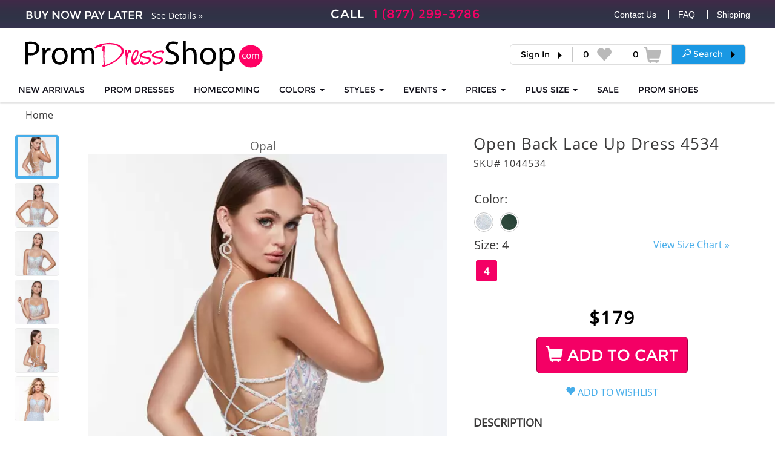

--- FILE ---
content_type: text/html; charset=utf-8
request_url: https://www.promdressshop.com/dresses/designers/alyce/4534
body_size: 13190
content:
<!DOCTYPE html>
<html lang="en">
<head>
	<meta charset="utf-8" />
	<meta name="viewport" content="width=device-width, initial-scale=1.0, maximum-scale=1">
	<link rel="shortcut icon" href="//d2s91bnrz9jiof.cloudfront.net/Site/favicon.ico">
	<title>Scoop Neckline Fitted Dress 4534</title>
	
			<meta name="description" content="Buy Alyce Dress 4534 online at Prom Dress Shop today!" />
	
		<link rel="canonical" href="https://www.promdressshop.com/dresses/designers/alyce/4534">
	<script type="application/ld+json">
		{
			"@context": "https://schema.org",
			"@type": "Product",
			"url": "https://www.promdressshop.com/dresses/designers/alyce/4534",
			"description": "Have all eyes fall on you when you walk in wearing this eye catching Alyce Paris short dress 4534. This show stoping style showcases a scoop neckline that falls into a corset lace up back, ensuring a custom fit.  The sheer corset bodice is sure to leave a lasting impression with the combination of applique and trendy sequins.",
			"name": "Open Back Lace Up Dress 4534",
			"offers": { "@type": "Offer","price": "179.00","priceCurrency": "USD" },
			"image": "https://d5yjppyekae0b.cloudfront.net/large/2022/12/25/Alyce-4534_OPAL_2.webp",
			"manufacturer": "Alyce",
			"sku": "1044534"
		}
	</script>

		<meta property="og:locale" content="en_US" />
	<meta property="og:type" content="article" />
	<meta property="og:title" content="Scoop Neckline Fitted Dress 4534" />
	<meta property="og:description" content="Buy Alyce Dress 4534 online at Prom Dress Shop today!" />
	<meta property="og:url" content="https://www.promdressshop.com/dresses/designers/alyce/4534" />
	<meta property="og:site_name" content="Prom Dress Shop" />
	<meta property="og:image" content="//d5yjppyekae0b.cloudfront.net/large/2022/12/25/Alyce-4534_OPAL_2.webp" />
	<link href="/content/css?v=rG-Y7pm9gEY6OOcPxNh8hWpn8_hxUF-aNhxU64dMwuI1" rel="stylesheet"/>

		<script async src="https://www.googletagmanager.com/gtag/js?id=G-GN1GM3HE4T"></script>
		<script>
			window.dataLayer = window.dataLayer || [];
			function gtag() { dataLayer.push(arguments); }
			gtag('js', new Date());
			gtag('config', 'G-GN1GM3HE4T');
		</script>
</head>
<body>
	<div id="wrapper">
		
<header id="header">
	<div class="header-top">
		<div class="container">
				<span class="bar-info"><em>Buy now Pay Later</em>  <a href="/info/sezzle">See Details &raquo;</a></span>
				<span class="call-info">CALL  <a href="tel:18772993786">1 (877) 299-3786</a></span>
				<ul class="ex-links">
					<li><a href="/info/contact-us">Contact Us</a></li>
					<li><a href="/info/faq">FAQ</a></li>
					<li><a href="/info/shipping">Shipping</a></li>
				</ul>
			<div class="user-area">
				<ul>
					<li>
							<a href="/login" class="dropdown-toggle sign">Sign In</a>
					</li>
					<li>
						<a href="https://www.promdressshop.com/wishlist">
							<span id="wishlist-count">
								0
							</span>
							<span class="ico icon-thumb"></span>
						</a>
					</li>
					<li>
						<a href="https://www.promdressshop.com/cart">
							<span id="cart-count">
								0
							</span>
							<span class="ico icon-cart"></span>
						</a>
					</li>
					<li class="global-search">
						<a href="#" class="dropdown-toggle sign" data-toggle="dropdown" role="button" aria-haspopup="true" aria-expanded="false">
							<span class="icon-search" style="color:white;"></span> <span class="global-search-text" style="color:white;">Search</span>
						</a>
						<div class="dropdown-menu">
							<div class="global-search-area nav-group input-group">
								<input id="header-search" type="search" class="form-control" autocomplete="off" placeholder="e.g. Sherri Hill or 50738">
								<span class="input-group-btn">
									<button id="search-submit" class="btn btn-default" type="submit"><span class="icon-search" title="Search"></span></button>
								</span>
							</div>
							<div class="advanced-search-link">
								<a href="/search">Find <em>the perfect dress</em> with the Advanced Search</a>
							</div>
						</div>
					</li>
				</ul>
			</div>
		</div>
	</div>
	<nav class="navbar">
		<div class="container">
			<div class="navbar-header">
				<div class="logo">
					<a href="https://www.promdressshop.com/">
						<img src="//d2s91bnrz9jiof.cloudfront.net/Site/prom-dress-shop-logo.svg" height="50" alt="Prom Dress Shop" />
					</a>
				</div>
				<button type="button" class="navbar-toggle collapsed" data-toggle="collapse" data-target="#navbar-collapse" aria-expanded="false">
					<span class="sr-only">Toggle navigation</span>
					<span class="icon-bar"></span>
					<span class="icon-bar"></span>
					<span class="icon-bar"></span>
				</button>
			</div>
			<div class="collapse navbar-collapse" id="navbar-collapse">
				
	<ul class="nav navbar-nav hidden-xs">
		<li><a href="/dresses/new-arrivals">NEW ARRIVALS</a></li>
		<li><a href="/prom-dresses">Prom Dresses</a></li>
		<li><a href="/dresses/events/homecoming">HOMECOMING</a></li>

		<li>
			<a href="#" class="dropdown-toggle" data-toggle="dropdown" role="button" aria-haspopup="true" aria-expanded="false">COLORS <span class="caret"></span></a>
			<div class="dropdown-menu">
				<a href="/dresses/colors"><span class="drop-title">SHOP ALL COLORS </span></a>
				<div class="col-hold">
						<div class="col">
							<ul>
									<li><a href="/colors/aqua-prom-dresses">Aqua Prom Dresses</a></li>
									<li><a href="/colors/black-prom-dresses">Black Prom Dresses</a></li>
									<li><a href="/colors/blue-prom-dresses">Blue Prom Dresses</a></li>
									<li><a href="/colors/blush-prom-dresses">Blush Prom Dresses</a></li>
									<li><a href="/colors/burgundy-prom-dresses">Burgundy Prom Dresses</a></li>
									<li><a href="/colors/champagne-prom-dress">Champagne Prom Dress</a></li>
									<li><a href="/colors/coral-prom-dresses">Coral Prom Dresses</a></li>
									<li><a href="/colors/fuchsia-prom-dresses">Fuchsia Prom Dresses</a></li>
									<li><a href="/colors/gold-prom-dresses">Gold Prom Dresses</a></li>
							</ul>
						</div>
						<div class="col">
							<ul>
									<li><a href="/colors/green-prom-dresses">Green Prom Dresses</a></li>
									<li><a href="/colors/hot-pink-prom-dresses">Hot Pink Prom Dresses</a></li>
									<li><a href="/colors/ivory-prom-dresses">Ivory Prom Dresses</a></li>
									<li><a href="/colors/light-blue-prom-dresses">Light Blue Prom Dresses</a></li>
									<li><a href="/colors/little-black-dresses">Little Black Dresses</a></li>
									<li><a href="/colors/multi-prom-dresses">Multi Prom Dresses</a></li>
									<li><a href="/colors/navy-prom-dresses">Navy Prom Dresses</a></li>
									<li><a href="/colors/nude-prom-dresses">Nude Prom Dresses</a></li>
									<li><a href="/colors/orange-prom-dresses">Orange Prom Dresses</a></li>
							</ul>
						</div>
						<div class="col">
							<ul>
									<li><a href="/colors/orange-short-prom-dresses">Orange Short Prom Dresses</a></li>
									<li><a href="/colors/peach-prom-dresses">Peach Prom Dresses</a></li>
									<li><a href="/colors/periwinkle-prom-dresses">Periwinkle Prom Dresses</a></li>
									<li><a href="/colors/pink-prom-dresses">Pink Prom Dresses</a></li>
									<li><a href="/colors/purple-prom-dresses">Purple Prom Dresses</a></li>
									<li><a href="/colors/red-prom-dresses">Red Prom Dresses</a></li>
									<li><a href="/colors/rose-gold-prom-dresses">Rose Gold Prom Dresses</a></li>
									<li><a href="/colors/royal-blue-prom-dresses">Royal Blue Prom Dresses</a></li>
									<li><a href="/colors/short-pink-prom-dresses">Short Pink Prom Dresses</a></li>
							</ul>
						</div>
						<div class="col">
							<ul>
									<li><a href="/colors/silver-prom-dresses">Silver Prom Dresses</a></li>
									<li><a href="/colors/turquoise-prom-dresses">Turquoise Prom Dresses</a></li>
									<li><a href="/colors/white-prom-dresses">White Prom Dresses</a></li>
									<li><a href="/colors/yellow-prom-dresses">Yellow Prom Dresses</a></li>
							</ul>
						</div>
				</div>
			</div>
		</li>
		<li>
			<a href="#" class="dropdown-toggle" data-toggle="dropdown" role="button" aria-haspopup="true" aria-expanded="false">STYLES <span class="caret"></span></a>
			<div class="dropdown-menu">
				<a href="/dresses/styles"><span class="drop-title">SHOP ALL STYLES </span></a>
				<div class="col-hold">
						<div class="col">
							<ul>
									<li><a href="/styles/a-line-prom-dress">A- Line Prom Dress</a></li>
									<li><a href="/dresses/styles/ball-gowns">Ball Gowns</a></li>
									<li><a href="/styles/best-prom-dresses">Best Prom Dresses</a></li>
									<li><a href="/styles/corset-aline-dress">Corset A-line Dress</a></li>
									<li><a href="/styles/corset-prom-dresses">Corset Prom Dresses</a></li>
									<li><a href="/styles/feather-prom-dress">Feather Prom Dress</a></li>
									<li><a href="/styles/fitted-prom-dresses">Fitted Prom Dresses</a></li>
							</ul>
						</div>
						<div class="col">
							<ul>
									<li><a href="/dresses/styles/jumpsuits-and-rompers">Jumpsuits/Rompers</a></li>
									<li><a href="/styles/lace-corset-prom-dress">Lace Corset Prom Dress</a></li>
									<li><a href="/styles/lace-prom-dresses">Lace Prom Dresses</a></li>
									<li><a href="/styles/long-prom-dresses">Long Prom Dresses</a></li>
									<li><a href="/styles/long-sleeve-prom-dresses">Long Sleeve Prom Dresses</a></li>
									<li><a href="/styles/mermaid-prom-dresses">Mermaid Prom Dresses</a></li>
									<li><a href="/styles/satin-strapless-prom-dresses">Satin Strapless Prom Dresses</a></li>
							</ul>
						</div>
						<div class="col">
							<ul>
									<li><a href="/styles/semi-formal-dresses">Semi Formal Dresses </a></li>
									<li><a href="/styles/sexy-prom-dresses">Sexy Prom Dresses</a></li>
									<li><a href="/styles/short-prom-dresses">Short Prom Dresses</a></li>
									<li><a href="/styles/two-piece-prom-dresses">Two Piece Prom Dresses</a></li>
									<li><a href="/styles/unique-prom-dresses">Unique Prom Dresses</a></li>
							</ul>
						</div>
				</div>
			</div>
		</li>
		<li>
			<a href="#" class="dropdown-toggle" data-toggle="dropdown" role="button" aria-haspopup="true" aria-expanded="false">EVENTS <span class="caret"></span></a>
			<div class="dropdown-menu">
				<a href="/dresses/events"><span class="drop-title">SHOP ALL EVENTS </span></a>
				<div class="col-hold">
						<div class="col">
							<ul>
									<li><a href="/dresses/events/8th-grade-dance">8th Grade Dance</a></li>
									<li><a href="/dresses/events/bat-mitzvah">Bat Mitzvah</a></li>
									<li><a href="/dresses/events/cocktail">Cocktail</a></li>
									<li><a href="/dresses/events/engagement">Engagement</a></li>
									<li><a href="/dresses/events/evening-gowns">Evening Gowns</a></li>
									<li><a href="/dresses/events/formal">Formal</a></li>
									<li><a href="/dresses/events/graduation">Graduation</a></li>
							</ul>
						</div>
						<div class="col">
							<ul>
									<li><a href="/dresses/events/holiday-dresses">Holiday Dresses</a></li>
									<li><a href="/dresses/events/homecoming">Homecoming</a></li>
									<li><a href="/dresses/events/marine-ball">Military Ball</a></li>
									<li><a href="/dresses/events/party">Party</a></li>
									<li><a href="/prom-dresses">Prom Dresses</a></li>
									<li><a href="/dresses/events/quinceanera">Quinceanera</a></li>
									<li><a href="/dresses/events/reception">Reception Dresses</a></li>
							</ul>
						</div>
						<div class="col">
							<ul>
									<li><a href="/styles/semi-formal-dresses">Semi Formal Dresses </a></li>
									<li><a href="/dresses/events/wedding-guest">Wedding Guest</a></li>
									<li><a href="/dresses/events/winter-formal">Winter Formal</a></li>
							</ul>
						</div>
				</div>
			</div>
		</li>
		<li>
			<a href="#" class="dropdown-toggle" data-toggle="dropdown" role="button" aria-haspopup="true" aria-expanded="false">Prices <span class="caret"></span></a>
			<div class="dropdown-menu">
				<a href="/dresses/prices"><span class="drop-title">SHOP ALL Prices</span></a>
				<div class="col-hold">
						<div class="col">
							<ul>
									<li><a href="/dresses/prices/100-199">$100-$199</a></li>
									<li><a href="/dresses/prices/200-299">$200-$299</a></li>
									<li><a href="/dresses/prices/300-399">$300-$399</a></li>
									<li><a href="/dresses/prices/400-499">$400-$499</a></li>
							</ul>
						</div>
						<div class="col">
							<ul>
									<li><a href="/dresses/prices/500-599">$500-$599</a></li>
									<li><a href="/dresses/prices/onsale">On Sale</a></li>
									<li><a href="/dresses/prices/over600">Over $600</a></li>
									<li><a href="/dresses/prices/under100">Under $100</a></li>
							</ul>
						</div>
				</div>
			</div>
		</li>
		<li>
			<a href="#" class="dropdown-toggle" data-toggle="dropdown" role="button" aria-haspopup="true" aria-expanded="false">PLUS SIZE <span class="caret"></span></a>
			<div class="dropdown-menu">
				
				<div class="col-hold">
					<div class="col">
						<ul>
							<li><a href="/styles/plus-size-cocktail-dress">Plus Size Cocktail Dresses</a></li>
							<li><a href="/styles/plus-size-formal-dresses">Plus Size Formal Dresses</a></li>
							<li><a href="/styles/plus-size-prom-dresses">Plus Size Prom Dresses</a></li>
						</ul>
					</div>
				</div>
			</div>
		</li>
		<li><a href="/cheap-prom-dresses">SALE</a></li>
		<li><a href="/shoes"><span class="nav-words">PROM </span>SHOES</a></li>
	</ul>
<ul class="nav navbar-nav visible-xs">
	<li><a href="/dresses/new-arrivals">NEW ARRIVALS</a></li>
	<li><a href="/prom-dresses">PROM DRESSES</a></li>
	<li><a href="/dresses/events/homecoming">HOMECOMING</a></li>
	<li>
		<a href="#" class="dropdown-toggle" data-toggle="dropdown" role="button" aria-haspopup="true" aria-expanded="false">COLORS <span class="caret"></span></a>
		<div class="dropdown-menu">
			<a href="/dresses/colors"><span class="drop-title">SHOP ALL COLORS </span></a>
			<div class="col-hold col-hold-mini">
				<div class="col">
					<ul>
							<li><a href="/colors/aqua-prom-dresses">Aqua Prom Dresses </a></li>
							<li><a href="/colors/black-prom-dresses">Black Prom Dresses </a></li>
							<li><a href="/colors/blue-prom-dresses">Blue Prom Dresses </a></li>
							<li><a href="/colors/blush-prom-dresses">Blush Prom Dresses </a></li>
							<li><a href="/colors/burgundy-prom-dresses">Burgundy Prom Dresses </a></li>
							<li><a href="/colors/champagne-prom-dress">Champagne Prom Dress </a></li>
							<li><a href="/colors/coral-prom-dresses">Coral Prom Dresses </a></li>
							<li><a href="/colors/fuchsia-prom-dresses">Fuchsia Prom Dresses </a></li>
							<li><a href="/colors/gold-prom-dresses">Gold Prom Dresses </a></li>
							<li><a href="/colors/green-prom-dresses">Green Prom Dresses </a></li>
							<li><a href="/colors/hot-pink-prom-dresses">Hot Pink Prom Dresses </a></li>
							<li><a href="/colors/ivory-prom-dresses">Ivory Prom Dresses </a></li>
							<li><a href="/colors/light-blue-prom-dresses">Light Blue Prom Dresses </a></li>
							<li><a href="/colors/little-black-dresses">Little Black Dresses </a></li>
							<li><a href="/colors/multi-prom-dresses">Multi Prom Dresses </a></li>
							<li><a href="/colors/navy-prom-dresses">Navy Prom Dresses </a></li>
							<li><a href="/colors/nude-prom-dresses">Nude Prom Dresses </a></li>
							<li><a href="/colors/orange-prom-dresses">Orange Prom Dresses </a></li>
							<li><a href="/colors/orange-short-prom-dresses">Orange Short Prom Dresses </a></li>
							<li><a href="/colors/peach-prom-dresses">Peach Prom Dresses </a></li>
							<li><a href="/colors/periwinkle-prom-dresses">Periwinkle Prom Dresses </a></li>
							<li><a href="/colors/pink-prom-dresses">Pink Prom Dresses </a></li>
							<li><a href="/colors/purple-prom-dresses">Purple Prom Dresses </a></li>
							<li><a href="/colors/red-prom-dresses">Red Prom Dresses </a></li>
							<li><a href="/colors/rose-gold-prom-dresses">Rose Gold Prom Dresses </a></li>
							<li><a href="/colors/royal-blue-prom-dresses">Royal Blue Prom Dresses </a></li>
							<li><a href="/colors/short-pink-prom-dresses">Short Pink Prom Dresses </a></li>
							<li><a href="/colors/silver-prom-dresses">Silver Prom Dresses </a></li>
							<li><a href="/colors/turquoise-prom-dresses">Turquoise Prom Dresses </a></li>
							<li><a href="/colors/white-prom-dresses">White Prom Dresses </a></li>
							<li><a href="/colors/yellow-prom-dresses">Yellow Prom Dresses </a></li>
					</ul>
				</div>
			</div>
		</div>
	</li>
	<li>
		<a href="#" class="dropdown-toggle" data-toggle="dropdown" role="button" aria-haspopup="true" aria-expanded="false">STYLES <span class="caret"></span></a>
		<div class="dropdown-menu">
			<a href="/dresses/styles"><span class="drop-title">SHOP ALL STYLES </span></a>
			<div class="col-hold col-hold-mini">
				<div class="col">
					<ul>
							<li><a href="/styles/a-line-prom-dress">A- Line Prom Dress </a></li>
							<li><a href="/dresses/styles/ball-gowns">Ball Gowns </a></li>
							<li><a href="/styles/best-prom-dresses">Best Prom Dresses </a></li>
							<li><a href="/styles/corset-aline-dress">Corset A-line Dress </a></li>
							<li><a href="/styles/corset-prom-dresses">Corset Prom Dresses </a></li>
							<li><a href="/styles/feather-prom-dress">Feather Prom Dress </a></li>
							<li><a href="/styles/fitted-prom-dresses">Fitted Prom Dresses </a></li>
							<li><a href="/dresses/styles/jumpsuits-and-rompers">Jumpsuits/Rompers </a></li>
							<li><a href="/styles/lace-corset-prom-dress">Lace Corset Prom Dress </a></li>
							<li><a href="/styles/lace-prom-dresses">Lace Prom Dresses </a></li>
							<li><a href="/styles/long-prom-dresses">Long Prom Dresses </a></li>
							<li><a href="/styles/long-sleeve-prom-dresses">Long Sleeve Prom Dresses </a></li>
							<li><a href="/styles/mermaid-prom-dresses">Mermaid Prom Dresses </a></li>
							<li><a href="/styles/satin-strapless-prom-dresses">Satin Strapless Prom Dresses </a></li>
							<li><a href="/styles/semi-formal-dresses">Semi Formal Dresses  </a></li>
							<li><a href="/styles/sexy-prom-dresses">Sexy Prom Dresses </a></li>
							<li><a href="/styles/short-prom-dresses">Short Prom Dresses </a></li>
							<li><a href="/styles/two-piece-prom-dresses">Two Piece Prom Dresses </a></li>
							<li><a href="/styles/unique-prom-dresses">Unique Prom Dresses </a></li>
					</ul>
				</div>
			</div>
		</div>
	</li>
	<li>
		<a href="#" class="dropdown-toggle" data-toggle="dropdown" role="button" aria-haspopup="true" aria-expanded="false">EVENTS <span class="caret"></span></a>
		<div class="dropdown-menu">
			<a href="/dresses/events"><span class="drop-title">SHOP ALL EVENTS </span></a>
			<div class="col-hold col-hold-mini">
				<div class="col">
					<ul>
							<li><a href="/dresses/events/8th-grade-dance">8th Grade Dance </a></li>
							<li><a href="/dresses/events/bat-mitzvah">Bat Mitzvah </a></li>
							<li><a href="/dresses/events/cocktail">Cocktail </a></li>
							<li><a href="/dresses/events/engagement">Engagement </a></li>
							<li><a href="/dresses/events/evening-gowns">Evening Gowns </a></li>
							<li><a href="/dresses/events/formal">Formal </a></li>
							<li><a href="/dresses/events/graduation">Graduation </a></li>
							<li><a href="/dresses/events/holiday-dresses">Holiday Dresses </a></li>
							<li><a href="/dresses/events/homecoming">Homecoming </a></li>
							<li><a href="/dresses/events/marine-ball">Military Ball </a></li>
							<li><a href="/dresses/events/party">Party </a></li>
							<li><a href="/prom-dresses">Prom Dresses </a></li>
							<li><a href="/dresses/events/quinceanera">Quinceanera </a></li>
							<li><a href="/dresses/events/reception">Reception Dresses </a></li>
							<li><a href="/styles/semi-formal-dresses">Semi Formal Dresses  </a></li>
							<li><a href="/dresses/events/wedding-guest">Wedding Guest </a></li>
							<li><a href="/dresses/events/winter-formal">Winter Formal </a></li>
					</ul>
				</div>
			</div>
		</div>
	</li>
	<li>
		<a href="#" class="dropdown-toggle" data-toggle="dropdown" role="button" aria-haspopup="true" aria-expanded="false">PRICES <span class="caret"></span></a>
		<div class="dropdown-menu">
			<a href="/dresses/prices"><span class="drop-title">SHOP ALL PRICES </span></a>
			<div class="col-hold col-hold-mini">
				<div class="col">
					<ul>
							<li><a href="/dresses/prices/100-199">$100-$199 </a></li>
							<li><a href="/dresses/prices/200-299">$200-$299 </a></li>
							<li><a href="/dresses/prices/300-399">$300-$399 </a></li>
							<li><a href="/dresses/prices/400-499">$400-$499 </a></li>
							<li><a href="/dresses/prices/500-599">$500-$599 </a></li>
							<li><a href="/dresses/prices/onsale">On Sale </a></li>
							<li><a href="/dresses/prices/over600">Over $600 </a></li>
							<li><a href="/dresses/prices/under100">Under $100 </a></li>
					</ul>
				</div>
			</div>
		</div>
	</li>
	<li><a href="/cheap-prom-dresses">SALE DRESSES</a></li>
	<li><a href="/shoes">PROM SHOES</a></li>
</ul>
			</div>
		</div>
	</nav>
</header>

		<main id="main">
			

<div class="container">
	



<nav class="breadcrumbs">
	<ul>
				<li class="active"><a href="/">Home</a></li>
	</ul>
</nav>
	<div class="product-detail">
		<div class="row">
			<div class="col-sm-1 thumbs-col hidden-xs">
				<ul class="thumb-hold">
						<li class="cloudzoom-gallery active"
							data-cloudzoom="useZoom: '#main-image', image: '//d5yjppyekae0b.cloudfront.net/xl/2022/12/25/Alyce-4534_OPAL_2.webp'"
							data-colorname="Opal"
							data-colornamesafe="Opal"
							data-index="0"
							data-url="//d5yjppyekae0b.cloudfront.net/large/2022/12/25/Alyce-4534_OPAL_2.webp">
							<img src="//d5yjppyekae0b.cloudfront.net/thumb/2022/12/25/Alyce-4534_OPAL_2.webp" alt="Opal" />
						</li>
						<li class="cloudzoom-gallery "
							data-cloudzoom="useZoom: '#main-image', image: '//d5yjppyekae0b.cloudfront.net/xl/2022/12/25/Alyce-4534_OPAL_5.webp'"
							data-colorname="Opal"
							data-colornamesafe="Opal"
							data-index="1"
							data-url="//d5yjppyekae0b.cloudfront.net/large/2022/12/25/Alyce-4534_OPAL_5.webp">
							<img src="//d5yjppyekae0b.cloudfront.net/thumb/2022/12/25/Alyce-4534_OPAL_5.webp" alt="Opal" />
						</li>
						<li class="cloudzoom-gallery "
							data-cloudzoom="useZoom: '#main-image', image: '//d5yjppyekae0b.cloudfront.net/xl/2022/12/25/Alyce-4534_OPAL_1.webp'"
							data-colorname="Opal"
							data-colornamesafe="Opal"
							data-index="2"
							data-url="//d5yjppyekae0b.cloudfront.net/large/2022/12/25/Alyce-4534_OPAL_1.webp">
							<img src="//d5yjppyekae0b.cloudfront.net/thumb/2022/12/25/Alyce-4534_OPAL_1.webp" alt="Opal" />
						</li>
						<li class="cloudzoom-gallery "
							data-cloudzoom="useZoom: '#main-image', image: '//d5yjppyekae0b.cloudfront.net/xl/2022/12/25/Alyce-4534_OPAL_3.webp'"
							data-colorname="Opal"
							data-colornamesafe="Opal"
							data-index="3"
							data-url="//d5yjppyekae0b.cloudfront.net/large/2022/12/25/Alyce-4534_OPAL_3.webp">
							<img src="//d5yjppyekae0b.cloudfront.net/thumb/2022/12/25/Alyce-4534_OPAL_3.webp" alt="Opal" />
						</li>
						<li class="cloudzoom-gallery "
							data-cloudzoom="useZoom: '#main-image', image: '//d5yjppyekae0b.cloudfront.net/xl/2022/12/25/Alyce-4534_OPAL_4.webp'"
							data-colorname="Opal"
							data-colornamesafe="Opal"
							data-index="4"
							data-url="//d5yjppyekae0b.cloudfront.net/large/2022/12/25/Alyce-4534_OPAL_4.webp">
							<img src="//d5yjppyekae0b.cloudfront.net/thumb/2022/12/25/Alyce-4534_OPAL_4.webp" alt="Opal" />
						</li>
						<li class="cloudzoom-gallery "
							data-cloudzoom="useZoom: '#main-image', image: '//d5yjppyekae0b.cloudfront.net/xl/2022/12/25/Alyce-4534_OPAL-LIGHTBLUE_1.webp'"
							data-colorname="Opal/Lite Blue"
							data-colornamesafe="Opal_Lite-Blue"
							data-index="5"
							data-url="//d5yjppyekae0b.cloudfront.net/large/2022/12/25/Alyce-4534_OPAL-LIGHTBLUE_1.webp">
							<img src="//d5yjppyekae0b.cloudfront.net/thumb/2022/12/25/Alyce-4534_OPAL-LIGHTBLUE_1.webp" alt="Opal/Lite Blue" />
						</li>
				</ul>
			</div>
			<div class="col-sm-6">
				<div id="image-name">
					Opal
				</div>
				<div class="img-hold">
					<div class="row">
						<div class="col-xs-1 visible-xs mobile-thumb-arrow mobile-thumb-prev" data-direction="prev">
							<span class="glyphicon glyphicon-chevron-left"></span>
						</div>
						<div class="col-xs-10 col-sm-12 no-padding-mobile">
							<div class="box">
								
								<div class="image-overlay-text total-thumbs-mobile visible-xs">
									<span id="current-thumb">1</span> of <span>6</span>
								</div>
							</div>
							<img id="main-image" class="cloudzoom"
								 data-cloudzoom="captionType:&#39;html&#39;, captionPosition:&#39;top&#39;, captionSource:&#39;#imageName1&#39;, zoomSizeMode:&#39;image&#39;, zoomImage: &#39;//d5yjppyekae0b.cloudfront.net/xl/2022/12/25/Alyce-4534_OPAL_2.webp&#39;, autoInside:1000, disableOnScreenWidth:700"
								 src="//d5yjppyekae0b.cloudfront.net/large/2022/12/25/Alyce-4534_OPAL_2.webp"
								 alt="Open Back Lace Up Dress 4534" />
						</div>
						<div class="col-xs-1 visible-xs mobile-thumb-arrow mobile-thumb-next" data-direction="next">
							<span class="glyphicon glyphicon-chevron-right"></span>
						</div>
					</div>
				</div>
				<div class="visible-xs thumbs-indicator-mobile">
						<div class="mobile-thumb active" data-index="0"></div>
						<div class="mobile-thumb" data-index="1"></div>
						<div class="mobile-thumb" data-index="2"></div>
						<div class="mobile-thumb" data-index="3"></div>
						<div class="mobile-thumb" data-index="4"></div>
						<div class="mobile-thumb" data-index="5"></div>
				</div>

			</div>
			<div class="col-sm-5">
				<div class="desc-frame">
					<div class="top-hold">
						<h1>Open Back Lace Up Dress 4534</h1>
						<div class="meta-hold clearfix">
							<span class="code">SKU# 1044534</span>
						</div>
					</div>
					<div class="item-desc">
						<div class="shop-form">
							<div class="size-area">
								<div id="product-options" class="row">
									<input type="hidden" id="ColorId"  />
									<input type="hidden" id="SizeId"  />

										<div class="col-sm-12" id="colorDropdownContainer">
											<h4>
												Color: <span id="color-selection-display"></span><span class="color-select-error select-error-mobile hide">Please select a color</span>
											</h4>
											<div class="color-select-error add-to-cart-invalid-selection hide">
												<div class="select-error-desktop hidden-xs">
													<span class="glyphicon glyphicon-exclamation-sign"></span>
													Please select a color
													<span class="tooltip-error-arrow"></span>
												</div>
											</div>
											<div class="color-selection-list">
													<div class="color-selection-list-item"
														 data-colorid="166623"
														 data-colorname="Opal"
														 data-colornamesafe="Opal">

														<div class="color-selection-list-item-image ">
																<img src="//d1nn4xydr46we9.cloudfront.net/2020%2f12%2f4%2fopal.JPG" alt="Opal" data-pin-nopin="true" />
														</div>
													</div>
													<div class="color-selection-list-item"
														 data-colorid="201028"
														 data-colorname="Pine"
														 data-colornamesafe="Pine">

														<div class="color-selection-list-item-image ">
																<img src="//d1nn4xydr46we9.cloudfront.net/2020%2f8%2f11%2fAlycePineS.JPG" alt="Pine" data-pin-nopin="true" />
														</div>
													</div>
											</div>
										</div>
																			<div class="col-sm-12" id="sizeDropdownContainer">
											<h4 class="pull-left">
												Size: <span id="size-selection-display"></span><span class="size-select-error select-error-mobile hide">Please select a size</span>
											</h4>
											<div class="pull-right view-size-chart">
													<a href="#" class=""
													   data-toggle="modal"
													   data-target="#product-detail-size-chart">View Size Chart &raquo;</a>
											</div>
											<div class="clearfix"></div>
											<div class="size-select-error add-to-cart-invalid-selection hide">
												<div class="select-error-desktop hidden-xs size-error-desktop">
													<span class="glyphicon glyphicon-exclamation-sign"></span>
													Please select a size
													<span class="tooltip-error-arrow"></span>
												</div>
											</div>
											<ul class="input-list list-unstyled size-list">
													<li class="size-selection-list-item"
														data-sizeid="253"
														data-sizename="4"
														data-price-adjustment="0">
														<input type="checkbox" id="size-4" name="sizeId" value="253" class="hidden size-input" data-displayname="4" />
														<label data-elementid="size-4" class="size-square selection-size-4">
															4
														</label>
													</li>
											</ul>
										</div>
								</div>
								<div id="inventory-message" style="padding: 20px 10px;" class="hide"></div>
							</div>
							<span class="item-price">
									<span>$</span><span>179</span>
								<span id="price-adjustment"></span>
							</span>
								<div id="add-to-cart-container" class="col-xs-12 text-center">
										<button id="add-to-cart" class="btn btn-default button-detail-page "><span class="icon-cart"></span> ADD TO CART</button>
								</div>
							<div class="clearfix"></div>
							<div id="toggle-wish-list-container">
								<a href="" id="toggle-wish-list" class="text-uppercase  "><span class="icon-thumb"></span> </a>
							</div>
						</div>
						
							<h2>Description</h2>
							<div class="txt">
								<p itemprop="description">Have all eyes fall on you when you walk in wearing this eye catching Alyce Paris short dress 4534. This show stoping style showcases a scoop neckline that falls into a corset lace up back, ensuring a custom fit.  The sheer corset bodice is sure to leave a lasting impression with the combination of applique and trendy sequins.</p>
							</div>
						
						<dl>
								<dt>Back Style</dt>
								<dd>Back Zipper, Corset Lace Up, Open Back, Sexy Back</dd>
								<dt>Detail</dt>
								<dd>Corset</dd>
								<dt>Length</dt>
								<dd>Short, 16&quot;-19&quot; Waist to Hem</dd>
								<dt>Material</dt>
								<dd>Applique, Sequins</dd>
								<dt>Neckline</dt>
								<dd>Scoop</dd>
								<dt>Style</dt>
								<dd>Fitted</dd>
						</dl>
						<br>
						
					</div>
				</div>
			</div>
		</div>
	</div>
	<div class="site-features">
	<div class="cols-block">
		<div class="row">
			<div class="col col-sm-3 col-xs-6">
				<div class="top-hold">
					<div class="circle"><a href="#" data-toggle="modal" data-target="#sezzle-detail-modal"><span class="ico icon-truck"></span></a></div>
					<span class="title">BNPL</span>
				</div>
				<p class="hidden-xs">Buy Now Pay Later.</p>
				<a href="#" data-toggle="modal" data-target="#sezzle-detail-modal" class="link">See BNPL Details &raquo;</a>
			</div>
			<div class="col col-sm-3 col-xs-6">
				<div class="top-hold">
					<div class="circle"><a href="#" data-toggle="modal" data-target="#returns-detail-modal"><span class="ico icon-box"></span></a></div>
					<span class="title">Easy Returns</span>
				</div>
				<p class="hidden-xs">Easy returns on select dresses.</p>
				<a href="#" data-toggle="modal" data-target="#returns-detail-modal" class="link">See Returns Details &raquo;</a>
			</div>
			<div class="col col-sm-3 col-xs-6">
				<div class="top-hold">
					<div class="circle"><a href="#" data-toggle="modal" data-target="#no-tax-detail-modal" class="link"><span class="ico icon-tac"></span></a></div>
					<span class="title">No Tax</span>
				</div>
				<p class="hidden-xs">Save 10% if shipped outside IL</p>
				<a href="#" data-toggle="modal" data-target="#no-tax-detail-modal" class="link">See Tax Details &raquo;</a>
			</div>
			<div class="col col-sm-3 col-xs-6">
				<div class="top-hold">
					<div class="circle"><a href="#" data-toggle="modal" data-target="#free-shipping-detail-modal" class="link"><span class="ico icon-price"></span></a></div>
					<span class="title">Free Shipping</span>
				</div>
				<p class="hidden-xs">Free Shipping on select dresses</p>
				<a href="#" data-toggle="modal" data-target="#free-shipping-detail-modal" class="link">See Shipping Details &raquo;</a>
			</div>
		</div>
	</div>
</div>
<div id="returns-detail-modal" class="modal fade" role="dialog">
	<div class="modal-dialog">
		<div class="modal-content">
			<div class="modal-header">
				<button type="button" class="close" data-dismiss="modal">&times;</button>
				<h4 class="modal-title"><span class="ico icon-box"></span> Return Details</h4>
			</div>
			<div class="modal-body">
				<p>We offer a 3 day return policy on eligible items. Items marked final sale are not returnable.</p>
				<h3>We offer 2 options:</h3>
				<ol>
					<li>You can return your dress for a full store credit</li>
					<li>You can return your dress for a refund minus a 10% restocking fee.</li>
				</ol>
				<p>Please read our <a href="https://www.promdressshop.com/info/returns">return policy</a> for full details.</p>
			</div>
			<div class="modal-footer">
				<button type="button" class="btn btn-default" data-dismiss="modal">Close</button>
			</div>
		</div>
	</div>
</div>
<div id="sezzle-detail-modal" class="modal fade" role="dialog">
	<div class="modal-dialog">
		<div class="modal-content">
			<div class="modal-header">
				<button type="button" class="close" data-dismiss="modal">&times;</button>
				<h4 class="modal-title"><span class="ico icon-truck"></span> Shop now, pay over time.</h4>
			</div>
			<div class="modal-body">
				Split your purchases into
				<ul>
					<li>4 payments over 6 weeks or</li>
					<li>2 payments over 2 weeks with 0% interest or</li>
					<li>choose to pay monthly.</li>
				</ul>
				<p>Please see our <a href="/info/sezzle">BNPL page</a> for full details.</p>
			</div>
			<div class="modal-footer">
				<button type="button" class="btn btn-default" data-dismiss="modal">Close</button>
			</div>
		</div>
	</div>
</div>
<div id="no-tax-detail-modal" class="modal fade" role="dialog">
	<div class="modal-dialog">
		<div class="modal-content">
			<div class="modal-header">
				<button type="button" class="close" data-dismiss="modal">&times;</button>
				<h4 class="modal-title"><span class="ico icon-tac"></span> No Tax</h4>
			</div>
			<div class="modal-body">
				<p>No sales tax if shipped outside Illinois. Save 10%.</p>
			</div>
			<div class="modal-footer">
				<button type="button" class="btn btn-default" data-dismiss="modal">Close</button>
			</div>
		</div>
	</div>
</div>
<div id="free-shipping-detail-modal" class="modal fade" role="dialog">
	<div class="modal-dialog">
		<div class="modal-content">
			<div class="modal-header">
				<button type="button" class="close" data-dismiss="modal">&times;</button>
				<h4 class="modal-title"><span class="ico icon-price"></span> Free Shipping</h4>
			</div>
			<div class="modal-body">
				<p>Free USPS Parcel Select to contiguous U.S. on full-priced dresses that are in stock.</p>
				<p>Please see our <a href="/info/shipping">shipping policy</a> for full details.</p>
			</div>
			<div class="modal-footer">
				<button type="button" class="btn btn-default" data-dismiss="modal">Close</button>
			</div>
		</div>
	</div>
</div>

</div>

	<div id="product-detail-size-chart" class="modal fade" role="dialog">
		<div class="modal-dialog">
			<!-- Modal content-->
			<div class="modal-content">
				<div class="modal-header">
					<button type="button" class="close" data-dismiss="modal">&times;</button>
					<h4 class="modal-title">Size Chart</h4>
				</div>
				<div class="modal-body ">
					<div id="size-chart-tabs">
						<ul>
							<li><a href="#tab-1"><span>Size Chart</span></a></li>
							<li><a href="#tab-2"><span>Measuring Instructions</span></a></li>
							<li><a href="#tab-3"><span>International Size Conversion</span></a></li>
						</ul>
						<div id="tab-1">
							<table class="table table-condensed table-hover">
								<thead>
									<tr>
										<th>Size</th>
										<th>Bust</th>
										<th>Waist</th>
										<th>Hips</th>
									</tr>
								</thead>
									<tr>
										<td class="size-chart-display-name">
											000
										</td>
										<td>
											30
										</td>
										<td>
											22
										</td>
										<td>
											34
										</td>
									</tr>
									<tr>
										<td class="size-chart-display-name">
											00
										</td>
										<td>
											31
										</td>
										<td>
											23
										</td>
										<td>
											35
										</td>
									</tr>
									<tr>
										<td class="size-chart-display-name">
											0
										</td>
										<td>
											32
										</td>
										<td>
											24
										</td>
										<td>
											36
										</td>
									</tr>
									<tr>
										<td class="size-chart-display-name">
											2
										</td>
										<td>
											33
										</td>
										<td>
											25
										</td>
										<td>
											37
										</td>
									</tr>
									<tr>
										<td class="size-chart-display-name">
											4
										</td>
										<td>
											34
										</td>
										<td>
											26
										</td>
										<td>
											38
										</td>
									</tr>
									<tr>
										<td class="size-chart-display-name">
											6
										</td>
										<td>
											35
										</td>
										<td>
											27
										</td>
										<td>
											39
										</td>
									</tr>
									<tr>
										<td class="size-chart-display-name">
											8
										</td>
										<td>
											36
										</td>
										<td>
											28
										</td>
										<td>
											40
										</td>
									</tr>
									<tr>
										<td class="size-chart-display-name">
											10
										</td>
										<td>
											37.5
										</td>
										<td>
											29.5
										</td>
										<td>
											41.5
										</td>
									</tr>
									<tr>
										<td class="size-chart-display-name">
											12
										</td>
										<td>
											39
										</td>
										<td>
											31
										</td>
										<td>
											43
										</td>
									</tr>
									<tr>
										<td class="size-chart-display-name">
											14
										</td>
										<td>
											41
										</td>
										<td>
											33
										</td>
										<td>
											45
										</td>
									</tr>
									<tr>
										<td class="size-chart-display-name">
											16
										</td>
										<td>
											43
										</td>
										<td>
											35
										</td>
										<td>
											47
										</td>
									</tr>
									<tr>
										<td class="size-chart-display-name">
											18
										</td>
										<td>
											45
										</td>
										<td>
											37
										</td>
										<td>
											49
										</td>
									</tr>
									<tr>
										<td class="size-chart-display-name">
											20
										</td>
										<td>
											47
										</td>
										<td>
											39
										</td>
										<td>
											51
										</td>
									</tr>
									<tr>
										<td class="size-chart-display-name">
											22
										</td>
										<td>
											49
										</td>
										<td>
											41
										</td>
										<td>
											53
										</td>
									</tr>
									<tr>
										<td class="size-chart-display-name">
											24
										</td>
										<td>
											51
										</td>
										<td>
											43
										</td>
										<td>
											55
										</td>
									</tr>
									<tr>
										<td class="size-chart-display-name">
											26
										</td>
										<td>
											53
										</td>
										<td>
											45
										</td>
										<td>
											57
										</td>
									</tr>
									<tr>
										<td class="size-chart-display-name">
											28
										</td>
										<td>
											55
										</td>
										<td>
											47
										</td>
										<td>
											59
										</td>
									</tr>
									<tr>
										<td class="size-chart-display-name">
											30
										</td>
										<td>
											57
										</td>
										<td>
											49
										</td>
										<td>
											61
										</td>
									</tr>
									<tr>
										<td class="size-chart-display-name">
											32
										</td>
										<td>
											59
										</td>
										<td>
											51
										</td>
										<td>
											63
										</td>
									</tr>
							</table>
						</div>
						<div id="tab-2">
							<p>
								Before shopping for your perfect prom dress, it is crucial you measure yourself. It may look picture perfect on our model, however not all of our body types are the same. Here’s how:
							</p>
							<ul>
								<li>Bust- Bring the tape around your back and across the fullest part of the chest. Your arms should be relaxed. Measure the fullest part of your chest OVER the bra cup.</li>
								<li>Waist- Bring the tape 1 inch above your belly button. Be sure not to suck in your stomach, and leave one finger under the tape so that you are able to breathe in your dress.</li>
								<li>Hips-Have your feet close together, bring the tape around the widest part of your hips, right across the hip bone.</li>
							</ul>
							<p>Please consider that even with accurate measurements; you may still need to alter the dress. We recommend you order a dress 1 size larger than your size, that way if alterations need to be made; they are able to repair the dress according to your body size. If however if you get a dress of your size, and it might be a little too tight, you won’t be able to open up the dress.</p>
						</div>
						<div id="tab-3">
							<table class="table table-condensed table-hover">
								<thead>
									<tr>
										<th>US</th>
										<th>UK</th>
										<th>Europe</th>
										<th>Italy</th>
										<th>Australia</th>
										<th>Japan</th>
									</tr>
								</thead>
									<tr>
										<td class="size-chart-display-name">
											2
										</td>
										<td>
											4
										</td>
										<td>
											32
										</td>
										<td>
											36
										</td>
										<td>
											6
										</td>
										<td>
											5
										</td>
									</tr>
									<tr>
										<td class="size-chart-display-name">
											4
										</td>
										<td>
											6
										</td>
										<td>
											34
										</td>
										<td>
											38
										</td>
										<td>
											8
										</td>
										<td>
											7
										</td>
									</tr>
									<tr>
										<td class="size-chart-display-name">
											6
										</td>
										<td>
											8
										</td>
										<td>
											36
										</td>
										<td>
											40
										</td>
										<td>
											10
										</td>
										<td>
											9
										</td>
									</tr>
									<tr>
										<td class="size-chart-display-name">
											8
										</td>
										<td>
											10
										</td>
										<td>
											38
										</td>
										<td>
											42
										</td>
										<td>
											12
										</td>
										<td>
											11
										</td>
									</tr>
									<tr>
										<td class="size-chart-display-name">
											10
										</td>
										<td>
											12
										</td>
										<td>
											40
										</td>
										<td>
											44
										</td>
										<td>
											14
										</td>
										<td>
											13
										</td>
									</tr>
									<tr>
										<td class="size-chart-display-name">
											12
										</td>
										<td>
											14
										</td>
										<td>
											42
										</td>
										<td>
											46
										</td>
										<td>
											16
										</td>
										<td>
											15
										</td>
									</tr>
									<tr>
										<td class="size-chart-display-name">
											14
										</td>
										<td>
											16
										</td>
										<td>
											44
										</td>
										<td>
											48
										</td>
										<td>
											18
										</td>
										<td>
											17
										</td>
									</tr>
									<tr>
										<td class="size-chart-display-name">
											16
										</td>
										<td>
											18
										</td>
										<td>
											46
										</td>
										<td>
											50
										</td>
										<td>
											20
										</td>
										<td>
											19
										</td>
									</tr>
									<tr>
										<td class="size-chart-display-name">
											18
										</td>
										<td>
											20
										</td>
										<td>
											48
										</td>
										<td>
											52
										</td>
										<td>
											22
										</td>
										<td>
											21
										</td>
									</tr>
									<tr>
										<td class="size-chart-display-name">
											20
										</td>
										<td>
											22
										</td>
										<td>
											50
										</td>
										<td>
											54
										</td>
										<td>
											24
										</td>
										<td>
											23
										</td>
									</tr>
									<tr>
										<td class="size-chart-display-name">
											22
										</td>
										<td>
											24
										</td>
										<td>
											52
										</td>
										<td>
											56
										</td>
										<td>
											26
										</td>
										<td>
											25
										</td>
									</tr>
									<tr>
										<td class="size-chart-display-name">
											24
										</td>
										<td>
											26
										</td>
										<td>
											54
										</td>
										<td>
											58
										</td>
										<td>
											28
										</td>
										<td>
											27
										</td>
									</tr>
							</table>
						</div>


					</div>
				</div>
				<div class="modal-footer">
					<button type="button" class="btn btn-default" data-dismiss="modal">Close</button>
				</div>
			</div>
		</div>
	</div>




		</main>

		<footer id="footer">
	<a href="#" class="to-top"><img src="//d2s91bnrz9jiof.cloudfront.net/Site/to-top.png" alt="Go to Top"></a>
	<div class="container">
		<div class="footer-top">
			<div class="row">
				<div class="col-xs-6 col-sm-3">
					<div class="link-wrap">
						<span class="title">Navigation</span>
						<ul class="footer-links">
							<li><a href="/sitemap">Sitemap</a></li>
							<li><a href="/dresses/colors">By Colors</a></li>
							<li><a href="/dresses/designers">By Designers</a></li>
							<li><a href="/dresses/events">By Events</a></li>
							<li><a href="/dresses/prices">By Prices</a></li>
							<li><a href="/dresses/styles">By Styles</a></li>
							<li><a href="/accessories">Accessories</a></li>
						</ul>
					</div>
				</div>
				<div class="col-xs-6 col-sm-3">
					<div class="link-wrap">
						<span class="title">Information</span>
						<ul class="footer-links">
							<li><a href="/info/contact-us">Contact</a></li>
							<li><a href="/info/faq">F.A.Q</a></li>
							<li><a href="/info/policies">Policies</a></li>
							<li><a href="/info/privacy">Privacy</a></li>
							<li><a href="/info/returns">Returns</a></li>
							<li><a href="/info/shipping">Shipping</a></li>
							<li>&nbsp;</li>
						</ul>
					</div>
				</div>
				<div class="col-xs-6 col-sm-3">
					<div class="link-wrap">
						<span class="title">PROM STORES</span>
						<ul class="footer-links">
							<li><a href="/info/prom-dresses-near-me">Prom Dresses Near Me</a></li>
							<li><a href="/info/prom-dress-shops-ct">Prom Dress Shops in CT</a></li>
							<li><a href="/info/prom-dresses-atlanta-ga">Prom Dresses in Atlanta GA</a></li>
							<li><a href="/info/prom-dresses-los-angeles-california">Prom Dresses in LA California</a></li>
							<li><a href="/info/resale-prom-dresses-near-me">Resale Prom Dresses</a></li>
						</ul>
					</div>
				</div>
				<div class="col-xs-6 col-sm-3">
					<div class="contact-wrap">
						<span class="title">Contact us</span>
						<ul class="details">
							<li><span>Phone:</span><br><a href="tel:+18772993786">877-299-3786</a></li>
							<li><span>Email:</span><br><a href="mailto:&#115;&#117;&#112;&#112;&#111;&#114;&#116;&#064;&#112;&#114;&#111;&#109;&#100;&#114;&#101;&#115;&#115;&#115;&#104;&#111;&#112;&#046;&#099;&#111;&#109;">&#115;&#117;&#112;&#112;&#111;&#114;&#116;&#064;&#112;&#114;&#111;&#109;&#100;&#114;&#101;&#115;&#115;&#115;&#104;&#111;&#112;&#046;&#099;&#111;&#109;</a></li>
						</ul>
					</div>
				</div>
				
			</div>
		</div>
		<span class="copyright">&copy; <a href="https://www.promdressshop.com/" class="site">PromDressShop.com</a>. All rights reserved. </span>
	</div>
</footer>


	</div>

	<script src="/bundles/defaultscripts?v=wBiCe0cxeqMZJm7ReCvnxHdz33iSR07Fnx0aQAGt2E41"></script>


	
	<script>
		var productId = 68472;
		var Inventory = [{"ColorId":166623,"ColorName":"Opal","SizeId":253,"SizeName":"4","PriceAdjustment":0.0,"Ordinal":4},{"ColorId":201028,"ColorName":"Pine","SizeId":253,"SizeName":"4","PriceAdjustment":0.0,"Ordinal":4}];
	</script>
	<link rel="stylesheet" type="text/css" href="/Content/cloudzoom.css">
	<script src="/scripts/cloudzoom.js"></script>
	<script>CloudZoom.quickStart();</script>
	<script src="/bundles/productdetailjs?v=CzDhLphgqJEmOXEqlZ_RlUCLoeVjrt5jnvtPNumM8oc1"></script>


	


	<script>
		$(document).ready(function () {
			$('#header-search').typeahead([
				{
					name: 'colors',
					local: ["Aqua","Black","Blue","Blush ","Burgundy","Champagne","Coral","Hot Pink","Gold","Green","Gunmetal ","Ivory","Light Blue ","Navy","Nude","Peach","Periwinkle ","Pink","Multi","Purple","Red","Rose Gold","Royal Blue","Silver","Turquoise","White","Yellow"] ,
					header: '<h3 class="typeaheadgroup">Colors</h3>',
					limit: 10
				},
				{
					name: 'styles',
					local: ["A Line","Ball Gowns","Fitted","Jumpsuits/Rompers","Mermaid","Plus Size","Two Piece"],
					header: '<h3 class="typeaheadgroup">Styles</h3>',
					limit: 10
				},
				{
					name: 'lengths',
					local: ["High Low Hem Dresses","Long","Short"],
					header: '<h3 class="typeaheadgroup">Lengths</h3>',
					limit: 10
				},
				{
					name: 'events',
					local: ["8th Grade Dance","After Prom Dresses","Bat Mitzvah","Cocktail","Engagement","Evening Gowns","Formal","Graduation","Holiday Dresses","Homecoming","Military Ball","New Years Eve Dresses","Pageant Dresses","Party","Prom Dresses","Quinceanera","Reception Dresses","Semi Formal Dresses ","Special Occasion Dresses","Sweet 16 Dresses","Wedding Guest","Winter Formal"],
					header: '<h3 class="typeaheadgroup">Events</h3>',
					limit: 10
				},
				{
					name: 'designers',
					local: ["Alyce Dresses","Ava Presley","Blush Dresses","Christina Wu Dresses","Clarisse Dresses","Colette Dresses","Ellie Wilde Dresses","Faviana Dresses","Intrigue by Blush Dresses","Jasz Couture Dresses","Jovani Dresses","Jovani Short Dresses","JVN by Jovani Dresses","La Divine by Cinderella","La Femme Dresses","La Femme Short Dresses","Mary's Quinceanera Dresses","Morilee Dresses","Damas Dresses","Panoply Dresses","Portia & Scarlett Dresses","Primavera Dresses","Princesa Dresses","Rachel Allan Dresses","Rachel Allan Pageant Dresses","Rachel Allan Quince Dresses","Scala Dresses","Sherri Hill","Sherri Hill Short Dresses","Splash Dresses","Studio 17 Dresses","Tarik Ediz Dresses","Tiffany Dresses","Tiffany Quinceañera Dresses","Vizcaya Dresses"],
					header: '<h3 class="typeaheadgroup">Designers</h3>',
					limit: 10
				},
				{
					name: 'necklines',
					local: ["Halter","High","Illusion","Off The Shoulder","Scoop","Sweetheart","V Neck"],
					header: '<h3 class="typeaheadgroup">Necklines</h3>',
					limit: 10
				},
				{
					name: 'materials',
					local: ["Applique","Beaded Dresses","Brocade","Charmeuse","Chiffon","Cracked Ice","Crepe","Dupioni","Embroidery","Faille","Faux Leather","Feathers","Fully Beaded","Georgette","Glitter","Glitter Tulle","Jacquard","Jersey Dresses","Lace","Lame","Larissa Satin","Mikado","Neoprene","Net","Novelty","Organza","Print Taffeta","Printed Chiffon","Satin","Satin Jersey","Scuba","Sequins","Shantung","Sparkle Tulle","Stretch Glitter","Stretch Lining","Stretch Lycra Polyester","Stretch Satin","Stretch Taffeta","Stretch Velvet","Taffeta","Tulle","Velvet"],
					header: '<h3 class="typeaheadgroup">Materials</h3>',
					limit: 10
				},
				{
					name: 'sleeves',
					local: ["Cap Sleeve Dresses","Long Sleeve"],
					header: '<h3 class="typeaheadgroup">Sleeves</h3>',
					limit: 10
				},
				{
					name: 'details',
					local: ["Celebrity Dresses","Corset","Fringe","No Beads","Overskirt","Sexy","Slit","Train"],
					header: '<h3 class="typeaheadgroup">Details</h3>',
					limit: 10
				}
			]);

			//was div.search
			//clicked on an autocomplete option, kick to search page
			$('#header-search').bind('typeahead:selected', function (obj, datum, name) {
				$('#header-search').val(datum.value);
				$('#search-submit').click();
			});
		});
	</script>
	
	
</body>
</html>


--- FILE ---
content_type: text/css; charset=utf-8
request_url: https://www.promdressshop.com/content/css?v=rG-Y7pm9gEY6OOcPxNh8hWpn8_hxUF-aNhxU64dMwuI1
body_size: 48532
content:
.sticky-queue{z-index:100;position:fixed;background:#fff;border:1px solid #999;-moz-box-shadow:0 0 5px #bbb;-webkit-box-shadow:0 0 5px #bbb;box-shadow:0 0 5px #bbb;width:100%;overflow:hidden}.sticky-note{padding-right:20px;margin:0;text-align:center;cursor:pointer}.sticky{font-size:1.5em;color:#555;display:none;padding:10px;position:relative}.sticky-close{position:absolute;top:10px;right:10px;height:14px;width:14px;cursor:pointer}.top-center{top:-2px;left:50%;margin-left:-125px}.top-left{left:0}.top-right,.top-center,.top-left{top:-2px;-moz-border-radius-bottomleft:6px;-webkit-border-bottom-left-radius:6px;border-bottom-left-radius:6px;-moz-border-radius-bottomright:6px;-webkit-border-bottom-right-radius:6px;border-bottom-right-radius:6px}.bottom-right{right:20px}.bottom-center{bottom:-2px;left:50%;margin-left:-125px}.bottom-left{left:20px}.bottom-right,.bottom-center,.bottom-left{bottom:-2px;-moz-border-radius-topleft:6px;-webkit-border-top-left-radius:6px;border-top-left-radius:6px;-moz-border-radius-topright:6px;-webkit-border-top-right-radius:6px;border-top-right-radius:6px}.border-top-right,.border-top-center,.border-top-left{border-top:1px solid #999}.border-bottom-right,.border-bottom-center,.border-bottom-left{border-bottom:1px solid #999}.sticky-note.important{background:#f4c63f;color:#000}.sticky-note.important2{background:#468847;color:#fff}.sticky-queue .error{color:#fff;background-color:#95013e;border-color:#7a0033}.sticky-queue .success{background-color:#dff0d8;border-color:#d6e9c6;color:#3c763d}@media print{.sticky-queue{display:none}}#header-ribbon-left span{text-transform:uppercase}.typeaheadgroup{font-weight:bold;font-size:11pt;margin:10px 20px 5px 20px;padding:3px 0;border-bottom:1px solid #ccc}.twitter-typeahead .tt-query,.twitter-typeahead .tt-hint{margin-bottom:0}.tt-dropdown-menu{min-width:260px;margin-top:2px;padding:5px 0;color:#000;background-color:#fff;border:1px solid #ccc;border:1px solid rgba(0,0,0,.2);*border-right-width:2px;*border-bottom-width:2px;-webkit-border-radius:6px;-moz-border-radius:6px;border-radius:6px;-webkit-box-shadow:0 5px 10px rgba(0,0,0,.2);-moz-box-shadow:0 5px 10px rgba(0,0,0,.2);box-shadow:0 5px 10px rgba(0,0,0,.2);-webkit-background-clip:padding-box;-moz-background-clip:padding;background-clip:padding-box}.tt-suggestion{display:block;padding:3px 20px}.tt-suggestion.tt-is-under-cursor{color:#fff;background-color:#0081c2;background-repeat:repeat-x;background-image:linear-gradient(to bottom,#08c,#0077b3)}.tt-suggestion.tt-is-under-cursor a{color:#fff}.tt-suggestion p{margin:0}.dropdown-menu li a{text-align:left}.tt-hint{display:none}@charset "UTF-8";html{font-family:sans-serif;-ms-text-size-adjust:100%;-webkit-text-size-adjust:100%}body{margin:0}article,aside,details,figcaption,figure,footer,header,hgroup,main,menu,nav,section,summary{display:block}audio,canvas,progress,video{display:inline-block;vertical-align:baseline}audio:not([controls]){display:none;height:0}[hidden],template{display:none}a{background-color:transparent}a:active,a:hover{outline:0}abbr[title]{border-bottom:1px dotted}b,strong{font-weight:bold}dfn{font-style:italic}h1{font-size:2em;margin:.67em 0}mark{background:#ff0;color:#000}small{font-size:80%}sub,sup{font-size:75%;line-height:0;position:relative;vertical-align:baseline}sup{top:-.5em}sub{bottom:-.25em}img{border:0}svg:not(:root){overflow:hidden}figure{margin:1em 40px}hr{box-sizing:content-box;height:0}pre{overflow:auto}code,kbd,pre,samp{font-family:monospace,monospace;font-size:1em}button,input,optgroup,select,textarea{color:inherit;font:inherit;margin:0}button{overflow:visible}button,select{text-transform:none}button,html input[type="button"],input[type="reset"],input[type="submit"]{-webkit-appearance:button;cursor:pointer}button[disabled],html input[disabled]{cursor:default}button::-moz-focus-inner,input::-moz-focus-inner{border:0;padding:0}input{line-height:normal}input[type="checkbox"],input[type="radio"]{box-sizing:border-box;padding:0}input[type="number"]::-webkit-inner-spin-button,input[type="number"]::-webkit-outer-spin-button{height:auto}input[type="search"]{-webkit-appearance:textfield;box-sizing:content-box}input[type="search"]::-webkit-search-cancel-button,input[type="search"]::-webkit-search-decoration{-webkit-appearance:none}fieldset{border:1px solid silver;margin:0 2px;padding:.35em .625em .75em}legend{border:0;padding:0}textarea{overflow:auto}optgroup{font-weight:bold}table{border-collapse:collapse;border-spacing:0}td,th{padding:0}@media print{*,*:before,*:after{background:transparent!important;color:#000!important;box-shadow:none!important;text-shadow:none!important}a,a:visited{text-decoration:underline}a[href]:after{content:" (" attr(href) ")"}abbr[title]:after{content:" (" attr(title) ")"}a[href^="#"]:after,a[href^="javascript:"]:after{content:""}pre,blockquote{border:1px solid #999;page-break-inside:avoid}thead{display:table-header-group}tr,img{page-break-inside:avoid}img{max-width:100%!important}p,h2,h3{orphans:3;widows:3}h2,h3{page-break-after:avoid}.navbar{display:none}.btn>.caret,.dropup>.btn>.caret{border-top-color:#000!important}.label{border:1px solid #000}.table{border-collapse:collapse!important}.table td,.table th{background-color:#fff!important}.table-bordered th,.table-bordered td{border:1px solid #ddd!important}}@font-face{font-family:'Glyphicons Halflings';src:url("../fonts/glyphicons-halflings-regular.eot");src:url("../fonts/glyphicons-halflings-regular.eot?#iefix") format("embedded-opentype"),url("../fonts/glyphicons-halflings-regular.woff2") format("woff2"),url("../fonts/glyphicons-halflings-regular.woff") format("woff"),url("../fonts/glyphicons-halflings-regular.ttf") format("truetype"),url("../fonts/glyphicons-halflings-regular.svg#glyphicons_halflingsregular") format("svg")}.glyphicon{position:relative;top:1px;display:inline-block;font-family:'Glyphicons Halflings';font-style:normal;font-weight:normal;line-height:1;-webkit-font-smoothing:antialiased;-moz-osx-font-smoothing:grayscale}.glyphicon-asterisk:before{content:"*"}.glyphicon-plus:before{content:"+"}.glyphicon-euro:before,.glyphicon-eur:before{content:"€"}.glyphicon-minus:before{content:"−"}.glyphicon-cloud:before{content:"☁"}.glyphicon-envelope:before{content:"✉"}.glyphicon-pencil:before{content:"✏"}.glyphicon-glass:before{content:""}.glyphicon-music:before{content:""}.glyphicon-search:before{content:""}.glyphicon-heart:before{content:""}.glyphicon-star:before{content:""}.glyphicon-star-empty:before{content:""}.glyphicon-user:before{content:""}.glyphicon-film:before{content:""}.glyphicon-th-large:before{content:""}.glyphicon-th:before{content:""}.glyphicon-th-list:before{content:""}.glyphicon-ok:before{content:""}.glyphicon-remove:before{content:""}.glyphicon-zoom-in:before{content:""}.glyphicon-zoom-out:before{content:""}.glyphicon-off:before{content:""}.glyphicon-signal:before{content:""}.glyphicon-cog:before{content:""}.glyphicon-trash:before{content:""}.glyphicon-home:before{content:""}.glyphicon-file:before{content:""}.glyphicon-time:before{content:""}.glyphicon-road:before{content:""}.glyphicon-download-alt:before{content:""}.glyphicon-download:before{content:""}.glyphicon-upload:before{content:""}.glyphicon-inbox:before{content:""}.glyphicon-play-circle:before{content:""}.glyphicon-repeat:before{content:""}.glyphicon-refresh:before{content:""}.glyphicon-list-alt:before{content:""}.glyphicon-lock:before{content:""}.glyphicon-flag:before{content:""}.glyphicon-headphones:before{content:""}.glyphicon-volume-off:before{content:""}.glyphicon-volume-down:before{content:""}.glyphicon-volume-up:before{content:""}.glyphicon-qrcode:before{content:""}.glyphicon-barcode:before{content:""}.glyphicon-tag:before{content:""}.glyphicon-tags:before{content:""}.glyphicon-book:before{content:""}.glyphicon-bookmark:before{content:""}.glyphicon-print:before{content:""}.glyphicon-camera:before{content:""}.glyphicon-font:before{content:""}.glyphicon-bold:before{content:""}.glyphicon-italic:before{content:""}.glyphicon-text-height:before{content:""}.glyphicon-text-width:before{content:""}.glyphicon-align-left:before{content:""}.glyphicon-align-center:before{content:""}.glyphicon-align-right:before{content:""}.glyphicon-align-justify:before{content:""}.glyphicon-list:before{content:""}.glyphicon-indent-left:before{content:""}.glyphicon-indent-right:before{content:""}.glyphicon-facetime-video:before{content:""}.glyphicon-picture:before{content:""}.glyphicon-map-marker:before{content:""}.glyphicon-adjust:before{content:""}.glyphicon-tint:before{content:""}.glyphicon-edit:before{content:""}.glyphicon-share:before{content:""}.glyphicon-check:before{content:""}.glyphicon-move:before{content:""}.glyphicon-step-backward:before{content:""}.glyphicon-fast-backward:before{content:""}.glyphicon-backward:before{content:""}.glyphicon-play:before{content:""}.glyphicon-pause:before{content:""}.glyphicon-stop:before{content:""}.glyphicon-forward:before{content:""}.glyphicon-fast-forward:before{content:""}.glyphicon-step-forward:before{content:""}.glyphicon-eject:before{content:""}.glyphicon-chevron-left:before{content:""}.glyphicon-chevron-right:before{content:""}.glyphicon-plus-sign:before{content:""}.glyphicon-minus-sign:before{content:""}.glyphicon-remove-sign:before{content:""}.glyphicon-ok-sign:before{content:""}.glyphicon-question-sign:before{content:""}.glyphicon-info-sign:before{content:""}.glyphicon-screenshot:before{content:""}.glyphicon-remove-circle:before{content:""}.glyphicon-ok-circle:before{content:""}.glyphicon-ban-circle:before{content:""}.glyphicon-arrow-left:before{content:""}.glyphicon-arrow-right:before{content:""}.glyphicon-arrow-up:before{content:""}.glyphicon-arrow-down:before{content:""}.glyphicon-share-alt:before{content:""}.glyphicon-resize-full:before{content:""}.glyphicon-resize-small:before{content:""}.glyphicon-exclamation-sign:before{content:""}.glyphicon-gift:before{content:""}.glyphicon-leaf:before{content:""}.glyphicon-fire:before{content:""}.glyphicon-eye-open:before{content:""}.glyphicon-eye-close:before{content:""}.glyphicon-warning-sign:before{content:""}.glyphicon-plane:before{content:""}.glyphicon-calendar:before{content:""}.glyphicon-random:before{content:""}.glyphicon-comment:before{content:""}.glyphicon-magnet:before{content:""}.glyphicon-chevron-up:before{content:""}.glyphicon-chevron-down:before{content:""}.glyphicon-retweet:before{content:""}.glyphicon-shopping-cart:before{content:""}.glyphicon-folder-close:before{content:""}.glyphicon-folder-open:before{content:""}.glyphicon-resize-vertical:before{content:""}.glyphicon-resize-horizontal:before{content:""}.glyphicon-hdd:before{content:""}.glyphicon-bullhorn:before{content:""}.glyphicon-bell:before{content:""}.glyphicon-certificate:before{content:""}.glyphicon-thumbs-up:before{content:""}.glyphicon-thumbs-down:before{content:""}.glyphicon-hand-right:before{content:""}.glyphicon-hand-left:before{content:""}.glyphicon-hand-up:before{content:""}.glyphicon-hand-down:before{content:""}.glyphicon-circle-arrow-right:before{content:""}.glyphicon-circle-arrow-left:before{content:""}.glyphicon-circle-arrow-up:before{content:""}.glyphicon-circle-arrow-down:before{content:""}.glyphicon-globe:before{content:""}.glyphicon-wrench:before{content:""}.glyphicon-tasks:before{content:""}.glyphicon-filter:before{content:""}.glyphicon-briefcase:before{content:""}.glyphicon-fullscreen:before{content:""}.glyphicon-dashboard:before{content:""}.glyphicon-paperclip:before{content:""}.glyphicon-heart-empty:before{content:""}.glyphicon-link:before{content:""}.glyphicon-phone:before{content:""}.glyphicon-pushpin:before{content:""}.glyphicon-usd:before{content:""}.glyphicon-gbp:before{content:""}.glyphicon-sort:before{content:""}.glyphicon-sort-by-alphabet:before{content:""}.glyphicon-sort-by-alphabet-alt:before{content:""}.glyphicon-sort-by-order:before{content:""}.glyphicon-sort-by-order-alt:before{content:""}.glyphicon-sort-by-attributes:before{content:""}.glyphicon-sort-by-attributes-alt:before{content:""}.glyphicon-unchecked:before{content:""}.glyphicon-expand:before{content:""}.glyphicon-collapse-down:before{content:""}.glyphicon-collapse-up:before{content:""}.glyphicon-log-in:before{content:""}.glyphicon-flash:before{content:""}.glyphicon-log-out:before{content:""}.glyphicon-new-window:before{content:""}.glyphicon-record:before{content:""}.glyphicon-save:before{content:""}.glyphicon-open:before{content:""}.glyphicon-saved:before{content:""}.glyphicon-import:before{content:""}.glyphicon-export:before{content:""}.glyphicon-send:before{content:""}.glyphicon-floppy-disk:before{content:""}.glyphicon-floppy-saved:before{content:""}.glyphicon-floppy-remove:before{content:""}.glyphicon-floppy-save:before{content:""}.glyphicon-floppy-open:before{content:""}.glyphicon-credit-card:before{content:""}.glyphicon-transfer:before{content:""}.glyphicon-cutlery:before{content:""}.glyphicon-header:before{content:""}.glyphicon-compressed:before{content:""}.glyphicon-earphone:before{content:""}.glyphicon-phone-alt:before{content:""}.glyphicon-tower:before{content:""}.glyphicon-stats:before{content:""}.glyphicon-sd-video:before{content:""}.glyphicon-hd-video:before{content:""}.glyphicon-subtitles:before{content:""}.glyphicon-sound-stereo:before{content:""}.glyphicon-sound-dolby:before{content:""}.glyphicon-sound-5-1:before{content:""}.glyphicon-sound-6-1:before{content:""}.glyphicon-sound-7-1:before{content:""}.glyphicon-copyright-mark:before{content:""}.glyphicon-registration-mark:before{content:""}.glyphicon-cloud-download:before{content:""}.glyphicon-cloud-upload:before{content:""}.glyphicon-tree-conifer:before{content:""}.glyphicon-tree-deciduous:before{content:""}.glyphicon-cd:before{content:""}.glyphicon-save-file:before{content:""}.glyphicon-open-file:before{content:""}.glyphicon-level-up:before{content:""}.glyphicon-copy:before{content:""}.glyphicon-paste:before{content:""}.glyphicon-alert:before{content:""}.glyphicon-equalizer:before{content:""}.glyphicon-king:before{content:""}.glyphicon-queen:before{content:""}.glyphicon-pawn:before{content:""}.glyphicon-bishop:before{content:""}.glyphicon-knight:before{content:""}.glyphicon-baby-formula:before{content:""}.glyphicon-tent:before{content:"⛺"}.glyphicon-blackboard:before{content:""}.glyphicon-bed:before{content:""}.glyphicon-apple:before{content:""}.glyphicon-erase:before{content:""}.glyphicon-hourglass:before{content:"⌛"}.glyphicon-lamp:before{content:""}.glyphicon-duplicate:before{content:""}.glyphicon-piggy-bank:before{content:""}.glyphicon-scissors:before{content:""}.glyphicon-bitcoin:before{content:""}.glyphicon-btc:before{content:""}.glyphicon-xbt:before{content:""}.glyphicon-yen:before{content:"¥"}.glyphicon-jpy:before{content:"¥"}.glyphicon-ruble:before{content:"₽"}.glyphicon-rub:before{content:"₽"}.glyphicon-scale:before{content:""}.glyphicon-ice-lolly:before{content:""}.glyphicon-ice-lolly-tasted:before{content:""}.glyphicon-education:before{content:""}.glyphicon-option-horizontal:before{content:""}.glyphicon-option-vertical:before{content:""}.glyphicon-menu-hamburger:before{content:""}.glyphicon-modal-window:before{content:""}.glyphicon-oil:before{content:""}.glyphicon-grain:before{content:""}.glyphicon-sunglasses:before{content:""}.glyphicon-text-size:before{content:""}.glyphicon-text-color:before{content:""}.glyphicon-text-background:before{content:""}.glyphicon-object-align-top:before{content:""}.glyphicon-object-align-bottom:before{content:""}.glyphicon-object-align-horizontal:before{content:""}.glyphicon-object-align-left:before{content:""}.glyphicon-object-align-vertical:before{content:""}.glyphicon-object-align-right:before{content:""}.glyphicon-triangle-right:before{content:""}.glyphicon-triangle-left:before{content:""}.glyphicon-triangle-bottom:before{content:""}.glyphicon-triangle-top:before{content:""}.glyphicon-console:before{content:""}.glyphicon-superscript:before{content:""}.glyphicon-subscript:before{content:""}.glyphicon-menu-left:before{content:""}.glyphicon-menu-right:before{content:""}.glyphicon-menu-down:before{content:""}.glyphicon-menu-up:before{content:""}*{-webkit-box-sizing:border-box;-moz-box-sizing:border-box;box-sizing:border-box}*:before,*:after{-webkit-box-sizing:border-box;-moz-box-sizing:border-box;box-sizing:border-box}html{font-size:10px;-webkit-tap-highlight-color:transparent}body{font-family:"Open Sans",sans-serif;font-size:16px;line-height:1.428571429;color:#646464;background-color:#fff}input,button,select,textarea{font-family:inherit;font-size:inherit;line-height:inherit}a{color:#46adea;text-decoration:none}a:hover,a:focus{color:#1789cc;text-decoration:underline}a:focus{outline:thin dotted;outline:5px auto -webkit-focus-ring-color;outline-offset:-2px}figure{margin:0}img{vertical-align:middle}.img-responsive{display:block;max-width:100%;height:auto}.img-rounded{border-radius:6px}.img-thumbnail{padding:4px;line-height:1.428571429;background-color:#fff;border:1px solid #ddd;border-radius:4px;-webkit-transition:all .2s ease-in-out;-o-transition:all .2s ease-in-out;transition:all .2s ease-in-out;display:inline-block;max-width:100%;height:auto}.img-circle{border-radius:50%}hr{margin-top:22px;margin-bottom:22px;border:0;border-top:1px solid #eee}.sr-only{position:absolute;width:1px;height:1px;margin:-1px;padding:0;overflow:hidden;clip:rect(0,0,0,0);border:0}.sr-only-focusable:active,.sr-only-focusable:focus{position:static;width:auto;height:auto;margin:0;overflow:visible;clip:auto}[role="button"]{cursor:pointer}h1,h2,h3,h4,h5,h6,.h1,.h2,.h3,.h4,.h5,.h6{font-family:inherit;font-weight:500;line-height:1.1;color:inherit}h1 small,h1 .small,h2 small,h2 .small,h3 small,h3 .small,h4 small,h4 .small,h5 small,h5 .small,h6 small,h6 .small,.h1 small,.h1 .small,.h2 small,.h2 .small,.h3 small,.h3 .small,.h4 small,.h4 .small,.h5 small,.h5 .small,.h6 small,.h6 .small{font-weight:normal;line-height:1;color:#777}h1,.h1,h2,.h2,h3,.h3{margin-top:22px;margin-bottom:11px}h1 small,h1 .small,.h1 small,.h1 .small,h2 small,h2 .small,.h2 small,.h2 .small,h3 small,h3 .small,.h3 small,.h3 .small{font-size:65%}h4,.h4,h5,.h5,h6,.h6{margin-top:11px;margin-bottom:11px}h4 small,h4 .small,.h4 small,.h4 .small,h5 small,h5 .small,.h5 small,.h5 .small,h6 small,h6 .small,.h6 small,.h6 .small{font-size:75%}h1,.h1{font-size:41px}h2,.h2{font-size:24px}h3,.h3{font-size:28px}h4,.h4{font-size:20px}h5,.h5{font-size:16px}h6,.h6{font-size:14px}p{margin:0 0 11px}.lead{margin-bottom:22px;font-size:18px;font-weight:300;line-height:1.4}@media(min-width:768px){.lead{font-size:24px}}small,.small{font-size:87%}mark,.mark{background-color:#fcf8e3;padding:.2em}.text-left{text-align:left}.text-right{text-align:right}.text-center{text-align:center}.text-justify{text-align:justify}.text-nowrap{white-space:nowrap}.text-lowercase{text-transform:lowercase}.text-uppercase,.initialism{text-transform:uppercase}.text-capitalize{text-transform:capitalize}.text-muted{color:#777}.text-primary{color:#337ab7}a.text-primary:hover,a.text-primary:focus{color:#286090}.text-success{color:#3c763d}a.text-success:hover,a.text-success:focus{color:#2b542c}.text-info{color:#31708f}a.text-info:hover,a.text-info:focus{color:#245269}.text-warning{color:#8a6d3b}a.text-warning:hover,a.text-warning:focus{color:#66512c}.text-danger{color:#a94442}a.text-danger:hover,a.text-danger:focus{color:#843534}.bg-primary{color:#fff}.bg-primary{background-color:#337ab7}a.bg-primary:hover,a.bg-primary:focus{background-color:#286090}.bg-success{background-color:#dff0d8}a.bg-success:hover,a.bg-success:focus{background-color:#c1e2b3}.bg-info{background-color:#d9edf7}a.bg-info:hover,a.bg-info:focus{background-color:#afd9ee}.bg-warning{background-color:#fcf8e3}a.bg-warning:hover,a.bg-warning:focus{background-color:#f7ecb5}.bg-danger{background-color:#f2dede}a.bg-danger:hover,a.bg-danger:focus{background-color:#e4b9b9}.page-header{padding-bottom:10px;margin:44px 0 22px;border-bottom:1px solid #eee}ul,ol{margin-top:0;margin-bottom:11px}ul ul,ul ol,ol ul,ol ol{margin-bottom:0}.list-unstyled{padding-left:0;list-style:none}.list-inline{padding-left:0;list-style:none;margin-left:-5px}.list-inline>li{display:inline-block;padding-left:5px;padding-right:5px}dl{margin-top:0;margin-bottom:22px}dt,dd{line-height:1.428571429}dt{font-weight:bold}dd{margin-left:0}.dl-horizontal dd:before,.dl-horizontal dd:after{content:" ";display:table}.dl-horizontal dd:after{clear:both}@media(min-width:992px){.dl-horizontal dt{float:left;width:160px;clear:left;text-align:right;overflow:hidden;text-overflow:ellipsis;white-space:nowrap}.dl-horizontal dd{margin-left:180px}}abbr[title],abbr[data-original-title]{cursor:help;border-bottom:1px dotted #777}.initialism{font-size:90%}blockquote{padding:11px 22px;margin:0 0 22px;font-size:20px;border-left:5px solid #eee}blockquote p:last-child,blockquote ul:last-child,blockquote ol:last-child{margin-bottom:0}blockquote footer,blockquote small,blockquote .small{display:block;font-size:80%;line-height:1.428571429;color:#777}blockquote footer:before,blockquote small:before,blockquote .small:before{content:'— '}.blockquote-reverse,blockquote.pull-right{padding-right:15px;padding-left:0;border-right:5px solid #eee;border-left:0;text-align:right}.blockquote-reverse footer:before,.blockquote-reverse small:before,.blockquote-reverse .small:before,blockquote.pull-right footer:before,blockquote.pull-right small:before,blockquote.pull-right .small:before{content:''}.blockquote-reverse footer:after,.blockquote-reverse small:after,.blockquote-reverse .small:after,blockquote.pull-right footer:after,blockquote.pull-right small:after,blockquote.pull-right .small:after{content:' —'}address{margin-bottom:22px;font-style:normal;line-height:1.428571429}code,kbd,pre,samp{font-family:Menlo,Monaco,Consolas,"Courier New",monospace}code{padding:2px 4px;font-size:90%;color:#c7254e;background-color:#f9f2f4;border-radius:4px}kbd{padding:2px 4px;font-size:90%;color:#fff;background-color:#333;border-radius:3px;box-shadow:inset 0 -1px 0 rgba(0,0,0,.25)}kbd kbd{padding:0;font-size:100%;font-weight:bold;box-shadow:none}pre{display:block;padding:10.5px;margin:0 0 11px;font-size:15px;line-height:1.428571429;word-break:break-all;word-wrap:break-word;color:#333;background-color:#f5f5f5;border:1px solid #ccc;border-radius:4px}pre code{padding:0;font-size:inherit;color:inherit;white-space:pre-wrap;background-color:transparent;border-radius:0}.pre-scrollable{max-height:340px;overflow-y:scroll}.container{margin-right:auto;margin-left:auto;padding-left:18.5px;padding-right:18.5px}.container:before,.container:after{content:" ";display:table}.container:after{clear:both}@media(min-width:768px){.container{width:757px}}@media(min-width:992px){.container{width:977px}}@media(min-width:1244px){.container{width:1234px}}.container-fluid{margin-right:auto;margin-left:auto;padding-left:18.5px;padding-right:18.5px}.container-fluid:before,.container-fluid:after{content:" ";display:table}.container-fluid:after{clear:both}.row{margin-left:-18px;margin-right:-19px}.row:before,.row:after{content:" ";display:table}.row:after{clear:both}.col-xs-1,.col-sm-1,.col-md-1,.col-lg-1,.col-xs-2,.col-sm-2,.col-md-2,.col-lg-2,.col-xs-3,.col-sm-3,.col-md-3,.col-lg-3,.col-xs-4,.col-sm-4,.col-md-4,.col-lg-4,.col-xs-5,.col-sm-5,.col-md-5,.col-lg-5,.col-xs-6,.col-sm-6,.col-md-6,.col-lg-6,.col-xs-7,.col-sm-7,.col-md-7,.col-lg-7,.col-xs-8,.col-sm-8,.col-md-8,.col-lg-8,.col-xs-9,.col-sm-9,.col-md-9,.col-lg-9,.col-xs-10,.col-sm-10,.col-md-10,.col-lg-10,.col-xs-11,.col-sm-11,.col-md-11,.col-lg-11,.col-xs-12,.col-sm-12,.col-md-12,.col-lg-12{position:relative;min-height:1px;padding-left:19px;padding-right:18px}.col-xs-1,.col-xs-2,.col-xs-3,.col-xs-4,.col-xs-5,.col-xs-6,.col-xs-7,.col-xs-8,.col-xs-9,.col-xs-10,.col-xs-11,.col-xs-12{float:left}.col-xs-1{width:8.3333333333%}.col-xs-2{width:16.6666666667%}.col-xs-3{width:25%}.col-xs-4{width:33.3333333333%}.col-xs-5{width:41.6666666667%}.col-xs-6{width:50%}.col-xs-7{width:58.3333333333%}.col-xs-8{width:66.6666666667%}.col-xs-9{width:75%}.col-xs-10{width:83.3333333333%}.col-xs-11{width:91.6666666667%}.col-xs-12{width:100%}.col-xs-pull-0{right:auto}.col-xs-pull-1{right:8.3333333333%}.col-xs-pull-2{right:16.6666666667%}.col-xs-pull-3{right:25%}.col-xs-pull-4{right:33.3333333333%}.col-xs-pull-5{right:41.6666666667%}.col-xs-pull-6{right:50%}.col-xs-pull-7{right:58.3333333333%}.col-xs-pull-8{right:66.6666666667%}.col-xs-pull-9{right:75%}.col-xs-pull-10{right:83.3333333333%}.col-xs-pull-11{right:91.6666666667%}.col-xs-pull-12{right:100%}.col-xs-push-0{left:auto}.col-xs-push-1{left:8.3333333333%}.col-xs-push-2{left:16.6666666667%}.col-xs-push-3{left:25%}.col-xs-push-4{left:33.3333333333%}.col-xs-push-5{left:41.6666666667%}.col-xs-push-6{left:50%}.col-xs-push-7{left:58.3333333333%}.col-xs-push-8{left:66.6666666667%}.col-xs-push-9{left:75%}.col-xs-push-10{left:83.3333333333%}.col-xs-push-11{left:91.6666666667%}.col-xs-push-12{left:100%}.col-xs-offset-0{margin-left:0%}.col-xs-offset-1{margin-left:8.3333333333%}.col-xs-offset-2{margin-left:16.6666666667%}.col-xs-offset-3{margin-left:25%}.col-xs-offset-4{margin-left:33.3333333333%}.col-xs-offset-5{margin-left:41.6666666667%}.col-xs-offset-6{margin-left:50%}.col-xs-offset-7{margin-left:58.3333333333%}.col-xs-offset-8{margin-left:66.6666666667%}.col-xs-offset-9{margin-left:75%}.col-xs-offset-10{margin-left:83.3333333333%}.col-xs-offset-11{margin-left:91.6666666667%}.col-xs-offset-12{margin-left:100%}@media(min-width:768px){.col-sm-1,.col-sm-2,.col-sm-3,.col-sm-4,.col-sm-5,.col-sm-6,.col-sm-7,.col-sm-8,.col-sm-9,.col-sm-10,.col-sm-11,.col-sm-12{float:left}.col-sm-1{width:8.3333333333%}.col-sm-2{width:16.6666666667%}.col-sm-3{width:25%}.col-sm-4{width:33.3333333333%}.col-sm-5{width:41.6666666667%}.col-sm-6{width:50%}.col-sm-7{width:58.3333333333%}.col-sm-8{width:66.6666666667%}.col-sm-9{width:75%}.col-sm-10{width:83.3333333333%}.col-sm-11{width:91.6666666667%}.col-sm-12{width:100%}.col-sm-pull-0{right:auto}.col-sm-pull-1{right:8.3333333333%}.col-sm-pull-2{right:16.6666666667%}.col-sm-pull-3{right:25%}.col-sm-pull-4{right:33.3333333333%}.col-sm-pull-5{right:41.6666666667%}.col-sm-pull-6{right:50%}.col-sm-pull-7{right:58.3333333333%}.col-sm-pull-8{right:66.6666666667%}.col-sm-pull-9{right:75%}.col-sm-pull-10{right:83.3333333333%}.col-sm-pull-11{right:91.6666666667%}.col-sm-pull-12{right:100%}.col-sm-push-0{left:auto}.col-sm-push-1{left:8.3333333333%}.col-sm-push-2{left:16.6666666667%}.col-sm-push-3{left:25%}.col-sm-push-4{left:33.3333333333%}.col-sm-push-5{left:41.6666666667%}.col-sm-push-6{left:50%}.col-sm-push-7{left:58.3333333333%}.col-sm-push-8{left:66.6666666667%}.col-sm-push-9{left:75%}.col-sm-push-10{left:83.3333333333%}.col-sm-push-11{left:91.6666666667%}.col-sm-push-12{left:100%}.col-sm-offset-0{margin-left:0%}.col-sm-offset-1{margin-left:8.3333333333%}.col-sm-offset-2{margin-left:16.6666666667%}.col-sm-offset-3{margin-left:25%}.col-sm-offset-4{margin-left:33.3333333333%}.col-sm-offset-5{margin-left:41.6666666667%}.col-sm-offset-6{margin-left:50%}.col-sm-offset-7{margin-left:58.3333333333%}.col-sm-offset-8{margin-left:66.6666666667%}.col-sm-offset-9{margin-left:75%}.col-sm-offset-10{margin-left:83.3333333333%}.col-sm-offset-11{margin-left:91.6666666667%}.col-sm-offset-12{margin-left:100%}}@media(min-width:992px){.col-md-1,.col-md-2,.col-md-3,.col-md-4,.col-md-5,.col-md-6,.col-md-7,.col-md-8,.col-md-9,.col-md-10,.col-md-11,.col-md-12{float:left}.col-md-1{width:8.3333333333%}.col-md-2{width:16.6666666667%}.col-md-3{width:25%}.col-md-4{width:33.3333333333%}.col-md-5{width:41.6666666667%}.col-md-6{width:50%}.col-md-7{width:58.3333333333%}.col-md-8{width:66.6666666667%}.col-md-9{width:75%}.col-md-10{width:83.3333333333%}.col-md-11{width:91.6666666667%}.col-md-12{width:100%}.col-md-pull-0{right:auto}.col-md-pull-1{right:8.3333333333%}.col-md-pull-2{right:16.6666666667%}.col-md-pull-3{right:25%}.col-md-pull-4{right:33.3333333333%}.col-md-pull-5{right:41.6666666667%}.col-md-pull-6{right:50%}.col-md-pull-7{right:58.3333333333%}.col-md-pull-8{right:66.6666666667%}.col-md-pull-9{right:75%}.col-md-pull-10{right:83.3333333333%}.col-md-pull-11{right:91.6666666667%}.col-md-pull-12{right:100%}.col-md-push-0{left:auto}.col-md-push-1{left:8.3333333333%}.col-md-push-2{left:16.6666666667%}.col-md-push-3{left:25%}.col-md-push-4{left:33.3333333333%}.col-md-push-5{left:41.6666666667%}.col-md-push-6{left:50%}.col-md-push-7{left:58.3333333333%}.col-md-push-8{left:66.6666666667%}.col-md-push-9{left:75%}.col-md-push-10{left:83.3333333333%}.col-md-push-11{left:91.6666666667%}.col-md-push-12{left:100%}.col-md-offset-0{margin-left:0%}.col-md-offset-1{margin-left:8.3333333333%}.col-md-offset-2{margin-left:16.6666666667%}.col-md-offset-3{margin-left:25%}.col-md-offset-4{margin-left:33.3333333333%}.col-md-offset-5{margin-left:41.6666666667%}.col-md-offset-6{margin-left:50%}.col-md-offset-7{margin-left:58.3333333333%}.col-md-offset-8{margin-left:66.6666666667%}.col-md-offset-9{margin-left:75%}.col-md-offset-10{margin-left:83.3333333333%}.col-md-offset-11{margin-left:91.6666666667%}.col-md-offset-12{margin-left:100%}}@media(min-width:1244px){.col-lg-1,.col-lg-2,.col-lg-3,.col-lg-4,.col-lg-5,.col-lg-6,.col-lg-7,.col-lg-8,.col-lg-9,.col-lg-10,.col-lg-11,.col-lg-12{float:left}.col-lg-1{width:8.3333333333%}.col-lg-2{width:16.6666666667%}.col-lg-3{width:25%}.col-lg-4{width:33.3333333333%}.col-lg-5{width:41.6666666667%}.col-lg-6{width:50%}.col-lg-7{width:58.3333333333%}.col-lg-8{width:66.6666666667%}.col-lg-9{width:75%}.col-lg-10{width:83.3333333333%}.col-lg-11{width:91.6666666667%}.col-lg-12{width:100%}.col-lg-pull-0{right:auto}.col-lg-pull-1{right:8.3333333333%}.col-lg-pull-2{right:16.6666666667%}.col-lg-pull-3{right:25%}.col-lg-pull-4{right:33.3333333333%}.col-lg-pull-5{right:41.6666666667%}.col-lg-pull-6{right:50%}.col-lg-pull-7{right:58.3333333333%}.col-lg-pull-8{right:66.6666666667%}.col-lg-pull-9{right:75%}.col-lg-pull-10{right:83.3333333333%}.col-lg-pull-11{right:91.6666666667%}.col-lg-pull-12{right:100%}.col-lg-push-0{left:auto}.col-lg-push-1{left:8.3333333333%}.col-lg-push-2{left:16.6666666667%}.col-lg-push-3{left:25%}.col-lg-push-4{left:33.3333333333%}.col-lg-push-5{left:41.6666666667%}.col-lg-push-6{left:50%}.col-lg-push-7{left:58.3333333333%}.col-lg-push-8{left:66.6666666667%}.col-lg-push-9{left:75%}.col-lg-push-10{left:83.3333333333%}.col-lg-push-11{left:91.6666666667%}.col-lg-push-12{left:100%}.col-lg-offset-0{margin-left:0%}.col-lg-offset-1{margin-left:8.3333333333%}.col-lg-offset-2{margin-left:16.6666666667%}.col-lg-offset-3{margin-left:25%}.col-lg-offset-4{margin-left:33.3333333333%}.col-lg-offset-5{margin-left:41.6666666667%}.col-lg-offset-6{margin-left:50%}.col-lg-offset-7{margin-left:58.3333333333%}.col-lg-offset-8{margin-left:66.6666666667%}.col-lg-offset-9{margin-left:75%}.col-lg-offset-10{margin-left:83.3333333333%}.col-lg-offset-11{margin-left:91.6666666667%}.col-lg-offset-12{margin-left:100%}}table{background-color:transparent}caption{padding-top:8px;padding-bottom:8px;color:#777;text-align:left}th{text-align:left}.table{width:100%;max-width:100%;margin-bottom:22px}.table>thead>tr>th,.table>thead>tr>td,.table>tbody>tr>th,.table>tbody>tr>td,.table>tfoot>tr>th,.table>tfoot>tr>td{padding:8px;line-height:1.428571429;vertical-align:top;border-top:1px solid #ddd}.table>thead>tr>th{vertical-align:bottom;border-bottom:2px solid #ddd}.table>caption+thead>tr:first-child>th,.table>caption+thead>tr:first-child>td,.table>colgroup+thead>tr:first-child>th,.table>colgroup+thead>tr:first-child>td,.table>thead:first-child>tr:first-child>th,.table>thead:first-child>tr:first-child>td{border-top:0}.table>tbody+tbody{border-top:2px solid #ddd}.table .table{background-color:#fff}.table-condensed>thead>tr>th,.table-condensed>thead>tr>td,.table-condensed>tbody>tr>th,.table-condensed>tbody>tr>td,.table-condensed>tfoot>tr>th,.table-condensed>tfoot>tr>td{padding:5px}.table-bordered{border:1px solid #ddd}.table-bordered>thead>tr>th,.table-bordered>thead>tr>td,.table-bordered>tbody>tr>th,.table-bordered>tbody>tr>td,.table-bordered>tfoot>tr>th,.table-bordered>tfoot>tr>td{border:1px solid #ddd}.table-bordered>thead>tr>th,.table-bordered>thead>tr>td{border-bottom-width:2px}.table-striped>tbody>tr:nth-of-type(odd){background-color:#f9f9f9}.table-hover>tbody>tr:hover{background-color:#f5f5f5}table col[class*="col-"]{position:static;float:none;display:table-column}table td[class*="col-"],table th[class*="col-"]{position:static;float:none;display:table-cell}.table>thead>tr>td.active,.table>thead>tr>th.active,.table>thead>tr.active>td,.table>thead>tr.active>th,.table>tbody>tr>td.active,.table>tbody>tr>th.active,.table>tbody>tr.active>td,.table>tbody>tr.active>th,.table>tfoot>tr>td.active,.table>tfoot>tr>th.active,.table>tfoot>tr.active>td,.table>tfoot>tr.active>th{background-color:#f5f5f5}.table-hover>tbody>tr>td.active:hover,.table-hover>tbody>tr>th.active:hover,.table-hover>tbody>tr.active:hover>td,.table-hover>tbody>tr:hover>.active,.table-hover>tbody>tr.active:hover>th{background-color:#e8e8e8}.table>thead>tr>td.success,.table>thead>tr>th.success,.table>thead>tr.success>td,.table>thead>tr.success>th,.table>tbody>tr>td.success,.table>tbody>tr>th.success,.table>tbody>tr.success>td,.table>tbody>tr.success>th,.table>tfoot>tr>td.success,.table>tfoot>tr>th.success,.table>tfoot>tr.success>td,.table>tfoot>tr.success>th{background-color:#dff0d8}.table-hover>tbody>tr>td.success:hover,.table-hover>tbody>tr>th.success:hover,.table-hover>tbody>tr.success:hover>td,.table-hover>tbody>tr:hover>.success,.table-hover>tbody>tr.success:hover>th{background-color:#d0e9c6}.table>thead>tr>td.info,.table>thead>tr>th.info,.table>thead>tr.info>td,.table>thead>tr.info>th,.table>tbody>tr>td.info,.table>tbody>tr>th.info,.table>tbody>tr.info>td,.table>tbody>tr.info>th,.table>tfoot>tr>td.info,.table>tfoot>tr>th.info,.table>tfoot>tr.info>td,.table>tfoot>tr.info>th{background-color:#d9edf7}.table-hover>tbody>tr>td.info:hover,.table-hover>tbody>tr>th.info:hover,.table-hover>tbody>tr.info:hover>td,.table-hover>tbody>tr:hover>.info,.table-hover>tbody>tr.info:hover>th{background-color:#c4e3f3}.table>thead>tr>td.warning,.table>thead>tr>th.warning,.table>thead>tr.warning>td,.table>thead>tr.warning>th,.table>tbody>tr>td.warning,.table>tbody>tr>th.warning,.table>tbody>tr.warning>td,.table>tbody>tr.warning>th,.table>tfoot>tr>td.warning,.table>tfoot>tr>th.warning,.table>tfoot>tr.warning>td,.table>tfoot>tr.warning>th{background-color:#fcf8e3}.table-hover>tbody>tr>td.warning:hover,.table-hover>tbody>tr>th.warning:hover,.table-hover>tbody>tr.warning:hover>td,.table-hover>tbody>tr:hover>.warning,.table-hover>tbody>tr.warning:hover>th{background-color:#faf2cc}.table>thead>tr>td.danger,.table>thead>tr>th.danger,.table>thead>tr.danger>td,.table>thead>tr.danger>th,.table>tbody>tr>td.danger,.table>tbody>tr>th.danger,.table>tbody>tr.danger>td,.table>tbody>tr.danger>th,.table>tfoot>tr>td.danger,.table>tfoot>tr>th.danger,.table>tfoot>tr.danger>td,.table>tfoot>tr.danger>th{background-color:#f2dede}.table-hover>tbody>tr>td.danger:hover,.table-hover>tbody>tr>th.danger:hover,.table-hover>tbody>tr.danger:hover>td,.table-hover>tbody>tr:hover>.danger,.table-hover>tbody>tr.danger:hover>th{background-color:#ebcccc}.table-responsive{overflow-x:auto;min-height:.01%}@media screen and (max-width:767px){.table-responsive{width:100%;margin-bottom:16.5px;overflow-y:hidden;-ms-overflow-style:-ms-autohiding-scrollbar;border:1px solid #ddd}.table-responsive>.table{margin-bottom:0}.table-responsive>.table>thead>tr>th,.table-responsive>.table>thead>tr>td,.table-responsive>.table>tbody>tr>th,.table-responsive>.table>tbody>tr>td,.table-responsive>.table>tfoot>tr>th,.table-responsive>.table>tfoot>tr>td{white-space:nowrap}.table-responsive>.table-bordered{border:0}.table-responsive>.table-bordered>thead>tr>th:first-child,.table-responsive>.table-bordered>thead>tr>td:first-child,.table-responsive>.table-bordered>tbody>tr>th:first-child,.table-responsive>.table-bordered>tbody>tr>td:first-child,.table-responsive>.table-bordered>tfoot>tr>th:first-child,.table-responsive>.table-bordered>tfoot>tr>td:first-child{border-left:0}.table-responsive>.table-bordered>thead>tr>th:last-child,.table-responsive>.table-bordered>thead>tr>td:last-child,.table-responsive>.table-bordered>tbody>tr>th:last-child,.table-responsive>.table-bordered>tbody>tr>td:last-child,.table-responsive>.table-bordered>tfoot>tr>th:last-child,.table-responsive>.table-bordered>tfoot>tr>td:last-child{border-right:0}.table-responsive>.table-bordered>tbody>tr:last-child>th,.table-responsive>.table-bordered>tbody>tr:last-child>td,.table-responsive>.table-bordered>tfoot>tr:last-child>th,.table-responsive>.table-bordered>tfoot>tr:last-child>td{border-bottom:0}}fieldset{padding:0;margin:0;border:0;min-width:0}legend{display:block;width:100%;padding:0;margin-bottom:22px;font-size:24px;line-height:inherit;color:#333;border:0;border-bottom:1px solid #e5e5e5}label{display:inline-block;max-width:100%;margin-bottom:5px;font-weight:bold}input[type="search"]{-webkit-box-sizing:border-box;-moz-box-sizing:border-box;box-sizing:border-box}input[type="radio"],input[type="checkbox"]{margin:4px 0 0;margin-top:1px \9;line-height:normal}input[type="file"]{display:block}input[type="range"]{display:block;width:100%}select[multiple],select[size]{height:auto}input[type="file"]:focus,input[type="radio"]:focus,input[type="checkbox"]:focus{outline:thin dotted;outline:5px auto -webkit-focus-ring-color;outline-offset:-2px}output{display:block;padding-top:7px;font-size:16px;line-height:1.428571429;color:#555}.form-control{display:block;width:100%;height:36px;padding:6px 12px;font-size:16px;line-height:1.428571429;color:#555;background-color:#fff;background-image:none;border:1px solid #ccc;border-radius:4px;-webkit-box-shadow:inset 0 1px 1px rgba(0,0,0,.075);box-shadow:inset 0 1px 1px rgba(0,0,0,.075);-webkit-transition:border-color ease-in-out .15s,box-shadow ease-in-out .15s;-o-transition:border-color ease-in-out .15s,box-shadow ease-in-out .15s;transition:border-color ease-in-out .15s,box-shadow ease-in-out .15s}.form-control:focus{border-color:#66afe9;outline:0;-webkit-box-shadow:inset 0 1px 1px rgba(0,0,0,.075),0 0 8px rgba(102,175,233,.6);box-shadow:inset 0 1px 1px rgba(0,0,0,.075),0 0 8px rgba(102,175,233,.6)}.form-control::-moz-placeholder{color:#999;opacity:1}.form-control:-ms-input-placeholder{color:#999}.form-control::-webkit-input-placeholder{color:#999}.form-control[disabled],.form-control[readonly],fieldset[disabled] .form-control{background-color:#eee;opacity:1}.form-control[disabled],fieldset[disabled] .form-control{cursor:not-allowed}textarea.form-control{height:auto}input[type="search"]{-webkit-appearance:none}@media screen and (-webkit-min-device-pixel-ratio:0){input[type="date"].form-control,input[type="time"].form-control,input[type="datetime-local"].form-control,input[type="month"].form-control{line-height:36px}input[type="date"].input-sm,.input-group-sm>input[type="date"].form-control,.input-group-sm>input[type="date"].input-group-addon,.input-group-sm>.input-group-btn>input[type="date"].btn,.input-group-sm input[type="date"],input[type="time"].input-sm,.input-group-sm>input[type="time"].form-control,.input-group-sm>input[type="time"].input-group-addon,.input-group-sm>.input-group-btn>input[type="time"].btn,.input-group-sm input[type="time"],input[type="datetime-local"].input-sm,.input-group-sm>input[type="datetime-local"].form-control,.input-group-sm>input[type="datetime-local"].input-group-addon,.input-group-sm>.input-group-btn>input[type="datetime-local"].btn,.input-group-sm input[type="datetime-local"],input[type="month"].input-sm,.input-group-sm>input[type="month"].form-control,.input-group-sm>input[type="month"].input-group-addon,.input-group-sm>.input-group-btn>input[type="month"].btn,.input-group-sm input[type="month"]{line-height:33px}input[type="date"].input-lg,.input-group-lg>input[type="date"].form-control,.input-group-lg>input[type="date"].input-group-addon,.input-group-lg>.input-group-btn>input[type="date"].btn,.input-group-lg input[type="date"],input[type="time"].input-lg,.input-group-lg>input[type="time"].form-control,.input-group-lg>input[type="time"].input-group-addon,.input-group-lg>.input-group-btn>input[type="time"].btn,.input-group-lg input[type="time"],input[type="datetime-local"].input-lg,.input-group-lg>input[type="datetime-local"].form-control,.input-group-lg>input[type="datetime-local"].input-group-addon,.input-group-lg>.input-group-btn>input[type="datetime-local"].btn,.input-group-lg input[type="datetime-local"],input[type="month"].input-lg,.input-group-lg>input[type="month"].form-control,.input-group-lg>input[type="month"].input-group-addon,.input-group-lg>.input-group-btn>input[type="month"].btn,.input-group-lg input[type="month"]{line-height:49px}}.form-group{margin-bottom:15px}.radio,.checkbox{position:relative;display:block;margin-top:10px;margin-bottom:10px}.radio label,.checkbox label{min-height:22px;padding-left:20px;margin-bottom:0;font-weight:normal;cursor:pointer}.radio input[type="radio"],.radio-inline input[type="radio"],.checkbox input[type="checkbox"],.checkbox-inline input[type="checkbox"]{position:absolute;margin-left:-20px;margin-top:4px \9}.radio+.radio,.checkbox+.checkbox{margin-top:-5px}.radio-inline,.checkbox-inline{position:relative;display:inline-block;padding-left:20px;margin-bottom:0;vertical-align:middle;font-weight:normal;cursor:pointer}.radio-inline+.radio-inline,.checkbox-inline+.checkbox-inline{margin-top:0;margin-left:10px}input[type="radio"][disabled],input[type="radio"].disabled,fieldset[disabled] input[type="radio"],input[type="checkbox"][disabled],input[type="checkbox"].disabled,fieldset[disabled] input[type="checkbox"]{cursor:not-allowed}.radio-inline.disabled,fieldset[disabled] .radio-inline,.checkbox-inline.disabled,fieldset[disabled] .checkbox-inline{cursor:not-allowed}.radio.disabled label,fieldset[disabled] .radio label,.checkbox.disabled label,fieldset[disabled] .checkbox label{cursor:not-allowed}.form-control-static{padding-top:7px;padding-bottom:7px;margin-bottom:0;min-height:38px}.form-control-static.input-lg,.input-group-lg>.form-control-static.form-control,.input-group-lg>.form-control-static.input-group-addon,.input-group-lg>.input-group-btn>.form-control-static.btn,.form-control-static.input-sm,.input-group-sm>.form-control-static.form-control,.input-group-sm>.form-control-static.input-group-addon,.input-group-sm>.input-group-btn>.form-control-static.btn{padding-left:0;padding-right:0}.input-sm,.input-group-sm>.form-control,.input-group-sm>.input-group-addon,.input-group-sm>.input-group-btn>.btn{height:33px;padding:5px 10px;font-size:14px;line-height:1.5;border-radius:3px}select.input-sm,.input-group-sm>select.form-control,.input-group-sm>select.input-group-addon,.input-group-sm>.input-group-btn>select.btn{height:33px;line-height:33px}textarea.input-sm,.input-group-sm>textarea.form-control,.input-group-sm>textarea.input-group-addon,.input-group-sm>.input-group-btn>textarea.btn,select[multiple].input-sm,.input-group-sm>select[multiple].form-control,.input-group-sm>select[multiple].input-group-addon,.input-group-sm>.input-group-btn>select[multiple].btn{height:auto}.form-group-sm .form-control{height:33px;padding:5px 10px;font-size:14px;line-height:1.5;border-radius:3px}.form-group-sm select.form-control{height:33px;line-height:33px}.form-group-sm textarea.form-control,.form-group-sm select[multiple].form-control{height:auto}.form-group-sm .form-control-static{height:33px;min-height:36px;padding:6px 10px;font-size:14px;line-height:1.5}.input-lg,.input-group-lg>.form-control,.input-group-lg>.input-group-addon,.input-group-lg>.input-group-btn>.btn{height:49px;padding:10px 16px;font-size:20px;line-height:1.3333333;border-radius:6px}select.input-lg,.input-group-lg>select.form-control,.input-group-lg>select.input-group-addon,.input-group-lg>.input-group-btn>select.btn{height:49px;line-height:49px}textarea.input-lg,.input-group-lg>textarea.form-control,.input-group-lg>textarea.input-group-addon,.input-group-lg>.input-group-btn>textarea.btn,select[multiple].input-lg,.input-group-lg>select[multiple].form-control,.input-group-lg>select[multiple].input-group-addon,.input-group-lg>.input-group-btn>select[multiple].btn{height:auto}.form-group-lg .form-control{height:49px;padding:10px 16px;font-size:20px;line-height:1.3333333;border-radius:6px}.form-group-lg select.form-control{height:49px;line-height:49px}.form-group-lg textarea.form-control,.form-group-lg select[multiple].form-control{height:auto}.form-group-lg .form-control-static{height:49px;min-height:42px;padding:11px 16px;font-size:20px;line-height:1.3333333}.has-feedback{position:relative}.has-feedback .form-control{padding-right:45px}.form-control-feedback{position:absolute;top:0;right:0;z-index:2;display:block;width:36px;height:36px;line-height:36px;text-align:center;pointer-events:none}.input-lg+.form-control-feedback,.input-group-lg>.form-control+.form-control-feedback,.input-group-lg>.input-group-addon+.form-control-feedback,.input-group-lg>.input-group-btn>.btn+.form-control-feedback,.input-group-lg+.form-control-feedback,.form-group-lg .form-control+.form-control-feedback{width:49px;height:49px;line-height:49px}.input-sm+.form-control-feedback,.input-group-sm>.form-control+.form-control-feedback,.input-group-sm>.input-group-addon+.form-control-feedback,.input-group-sm>.input-group-btn>.btn+.form-control-feedback,.input-group-sm+.form-control-feedback,.form-group-sm .form-control+.form-control-feedback{width:33px;height:33px;line-height:33px}.has-success .help-block,.has-success .control-label,.has-success .radio,.has-success .checkbox,.has-success .radio-inline,.has-success .checkbox-inline,.has-success.radio label,.has-success.checkbox label,.has-success.radio-inline label,.has-success.checkbox-inline label{color:#3c763d}.has-success .form-control{border-color:#3c763d;-webkit-box-shadow:inset 0 1px 1px rgba(0,0,0,.075);box-shadow:inset 0 1px 1px rgba(0,0,0,.075)}.has-success .form-control:focus{border-color:#2b542c;-webkit-box-shadow:inset 0 1px 1px rgba(0,0,0,.075),0 0 6px #67b168;box-shadow:inset 0 1px 1px rgba(0,0,0,.075),0 0 6px #67b168}.has-success .input-group-addon{color:#3c763d;border-color:#3c763d;background-color:#dff0d8}.has-success .form-control-feedback{color:#3c763d}.has-warning .help-block,.has-warning .control-label,.has-warning .radio,.has-warning .checkbox,.has-warning .radio-inline,.has-warning .checkbox-inline,.has-warning.radio label,.has-warning.checkbox label,.has-warning.radio-inline label,.has-warning.checkbox-inline label{color:#8a6d3b}.has-warning .form-control{border-color:#8a6d3b;-webkit-box-shadow:inset 0 1px 1px rgba(0,0,0,.075);box-shadow:inset 0 1px 1px rgba(0,0,0,.075)}.has-warning .form-control:focus{border-color:#66512c;-webkit-box-shadow:inset 0 1px 1px rgba(0,0,0,.075),0 0 6px #c0a16b;box-shadow:inset 0 1px 1px rgba(0,0,0,.075),0 0 6px #c0a16b}.has-warning .input-group-addon{color:#8a6d3b;border-color:#8a6d3b;background-color:#fcf8e3}.has-warning .form-control-feedback{color:#8a6d3b}.has-error .help-block,.has-error .control-label,.has-error .radio,.has-error .checkbox,.has-error .radio-inline,.has-error .checkbox-inline,.has-error.radio label,.has-error.checkbox label,.has-error.radio-inline label,.has-error.checkbox-inline label{color:#a94442}.has-error .form-control{border-color:#a94442;-webkit-box-shadow:inset 0 1px 1px rgba(0,0,0,.075);box-shadow:inset 0 1px 1px rgba(0,0,0,.075)}.has-error .form-control:focus{border-color:#843534;-webkit-box-shadow:inset 0 1px 1px rgba(0,0,0,.075),0 0 6px #ce8483;box-shadow:inset 0 1px 1px rgba(0,0,0,.075),0 0 6px #ce8483}.has-error .input-group-addon{color:#a94442;border-color:#a94442;background-color:#f2dede}.has-error .form-control-feedback{color:#a94442}.has-feedback label~.form-control-feedback{top:27px}.has-feedback label.sr-only~.form-control-feedback{top:0}.help-block{display:block;margin-top:5px;margin-bottom:10px;color:#a4a4a4}@media(min-width:768px){.form-inline .form-group{display:inline-block;margin-bottom:0;vertical-align:middle}.form-inline .form-control{display:inline-block;width:auto;vertical-align:middle}.form-inline .form-control-static{display:inline-block}.form-inline .input-group{display:inline-table;vertical-align:middle}.form-inline .input-group .input-group-addon,.form-inline .input-group .input-group-btn,.form-inline .input-group .form-control{width:auto}.form-inline .input-group>.form-control{width:100%}.form-inline .control-label{margin-bottom:0;vertical-align:middle}.form-inline .radio,.form-inline .checkbox{display:inline-block;margin-top:0;margin-bottom:0;vertical-align:middle}.form-inline .radio label,.form-inline .checkbox label{padding-left:0}.form-inline .radio input[type="radio"],.form-inline .checkbox input[type="checkbox"]{position:relative;margin-left:0}.form-inline .has-feedback .form-control-feedback{top:0}}.form-horizontal .radio,.form-horizontal .checkbox,.form-horizontal .radio-inline,.form-horizontal .checkbox-inline{margin-top:0;margin-bottom:0;padding-top:7px}.form-horizontal .radio,.form-horizontal .checkbox{min-height:29px}.form-horizontal .form-group{margin-left:-18px;margin-right:-19px}.form-horizontal .form-group:before,.form-horizontal .form-group:after{content:" ";display:table}.form-horizontal .form-group:after{clear:both}@media(min-width:768px){.form-horizontal .control-label{text-align:right;margin-bottom:0;padding-top:7px}}.form-horizontal .has-feedback .form-control-feedback{right:18px}@media(min-width:768px){.form-horizontal .form-group-lg .control-label{padding-top:14.333333px;font-size:20px}}@media(min-width:768px){.form-horizontal .form-group-sm .control-label{padding-top:6px;font-size:14px}}.btn{display:inline-block;margin-bottom:0;font-weight:normal;text-align:center;vertical-align:middle;touch-action:manipulation;cursor:pointer;background-image:none;border:1px solid transparent;white-space:nowrap;padding:6px 12px;font-size:16px;line-height:22px;border-radius:6px;-webkit-user-select:none;-moz-user-select:none;-ms-user-select:none;user-select:none}.btn:focus,.btn.focus,.btn:active:focus,.btn:active.focus,.btn.active:focus,.btn.active.focus{outline:thin dotted;outline:5px auto -webkit-focus-ring-color;outline-offset:-2px}.btn:hover,.btn:focus,.btn.focus{color:#7e0034;text-decoration:none}.btn:active,.btn.active{outline:0;background-image:none;-webkit-box-shadow:inset 0 3px 5px rgba(0,0,0,.125);box-shadow:inset 0 3px 5px rgba(0,0,0,.125)}.btn.disabled,.btn[disabled],fieldset[disabled] .btn{cursor:not-allowed;opacity:.65;filter:alpha(opacity=65);-webkit-box-shadow:none;box-shadow:none}a.btn.disabled,fieldset[disabled] a.btn{pointer-events:none}.btn-default{color:#7e0034;background-color:#f40065;border-color:#a10043}.btn-default:focus,.btn-default.focus{color:#7e0034;background-color:#c10050;border-color:#22000e}.btn-default:hover{color:#7e0034;background-color:#c10050;border-color:#64002a}.btn-default:active,.btn-default.active,.open>.btn-default.dropdown-toggle{color:#7e0034;background-color:#c10050;border-color:#64002a}.btn-default:active:hover,.btn-default:active:focus,.btn-default:active.focus,.btn-default.active:hover,.btn-default.active:focus,.btn-default.active.focus,.open>.btn-default.dropdown-toggle:hover,.open>.btn-default.dropdown-toggle:focus,.open>.btn-default.dropdown-toggle.focus{color:#7e0034;background-color:#9d0041;border-color:#22000e}.btn-default:active,.btn-default.active,.open>.btn-default.dropdown-toggle{background-image:none}.btn-default.disabled,.btn-default.disabled:hover,.btn-default.disabled:focus,.btn-default.disabled.focus,.btn-default.disabled:active,.btn-default.disabled.active,.btn-default[disabled],.btn-default[disabled]:hover,.btn-default[disabled]:focus,.btn-default[disabled].focus,.btn-default[disabled]:active,.btn-default[disabled].active,fieldset[disabled] .btn-default,fieldset[disabled] .btn-default:hover,fieldset[disabled] .btn-default:focus,fieldset[disabled] .btn-default.focus,fieldset[disabled] .btn-default:active,fieldset[disabled] .btn-default.active{background-color:#f40065;border-color:#a10043}.btn-default .badge{color:#f40065;background-color:#7e0034}.btn-primary{color:#5d8cb3;background-color:transparent;border-color:#5d8cb3}.btn-primary:focus,.btn-primary.focus{color:#5d8cb3;background-color:transparent;border-color:#2e4b62}.btn-primary:hover{color:#5d8cb3;background-color:transparent;border-color:#436d8f}.btn-primary:active,.btn-primary.active,.open>.btn-primary.dropdown-toggle{color:#5d8cb3;background-color:transparent;border-color:#436d8f}.btn-primary:active:hover,.btn-primary:active:focus,.btn-primary:active.focus,.btn-primary.active:hover,.btn-primary.active:focus,.btn-primary.active.focus,.open>.btn-primary.dropdown-toggle:hover,.open>.btn-primary.dropdown-toggle:focus,.open>.btn-primary.dropdown-toggle.focus{color:#5d8cb3;background-color:transparent;border-color:#2e4b62}.btn-primary:active,.btn-primary.active,.open>.btn-primary.dropdown-toggle{background-image:none}.btn-primary.disabled,.btn-primary.disabled:hover,.btn-primary.disabled:focus,.btn-primary.disabled.focus,.btn-primary.disabled:active,.btn-primary.disabled.active,.btn-primary[disabled],.btn-primary[disabled]:hover,.btn-primary[disabled]:focus,.btn-primary[disabled].focus,.btn-primary[disabled]:active,.btn-primary[disabled].active,fieldset[disabled] .btn-primary,fieldset[disabled] .btn-primary:hover,fieldset[disabled] .btn-primary:focus,fieldset[disabled] .btn-primary.focus,fieldset[disabled] .btn-primary:active,fieldset[disabled] .btn-primary.active{background-color:transparent;border-color:#5d8cb3}.btn-primary .badge{color:transparent;background-color:#5d8cb3}.btn-success{color:#fff;background-color:#5cb85c;border-color:#4cae4c}.btn-success:focus,.btn-success.focus{color:#fff;background-color:#449d44;border-color:#255625}.btn-success:hover{color:#fff;background-color:#449d44;border-color:#398439}.btn-success:active,.btn-success.active,.open>.btn-success.dropdown-toggle{color:#fff;background-color:#449d44;border-color:#398439}.btn-success:active:hover,.btn-success:active:focus,.btn-success:active.focus,.btn-success.active:hover,.btn-success.active:focus,.btn-success.active.focus,.open>.btn-success.dropdown-toggle:hover,.open>.btn-success.dropdown-toggle:focus,.open>.btn-success.dropdown-toggle.focus{color:#fff;background-color:#398439;border-color:#255625}.btn-success:active,.btn-success.active,.open>.btn-success.dropdown-toggle{background-image:none}.btn-success.disabled,.btn-success.disabled:hover,.btn-success.disabled:focus,.btn-success.disabled.focus,.btn-success.disabled:active,.btn-success.disabled.active,.btn-success[disabled],.btn-success[disabled]:hover,.btn-success[disabled]:focus,.btn-success[disabled].focus,.btn-success[disabled]:active,.btn-success[disabled].active,fieldset[disabled] .btn-success,fieldset[disabled] .btn-success:hover,fieldset[disabled] .btn-success:focus,fieldset[disabled] .btn-success.focus,fieldset[disabled] .btn-success:active,fieldset[disabled] .btn-success.active{background-color:#5cb85c;border-color:#4cae4c}.btn-success .badge{color:#5cb85c;background-color:#fff}.btn-info{color:#3c2e0f;background-color:transparent;border-color:transparent}.btn-info:focus,.btn-info.focus{color:#3c2e0f;background-color:transparent;border-color:transparent}.btn-info:hover{color:#3c2e0f;background-color:transparent;border-color:transparent}.btn-info:active,.btn-info.active,.open>.btn-info.dropdown-toggle{color:#3c2e0f;background-color:transparent;border-color:transparent}.btn-info:active:hover,.btn-info:active:focus,.btn-info:active.focus,.btn-info.active:hover,.btn-info.active:focus,.btn-info.active.focus,.open>.btn-info.dropdown-toggle:hover,.open>.btn-info.dropdown-toggle:focus,.open>.btn-info.dropdown-toggle.focus{color:#3c2e0f;background-color:transparent;border-color:transparent}.btn-info:active,.btn-info.active,.open>.btn-info.dropdown-toggle{background-image:none}.btn-info.disabled,.btn-info.disabled:hover,.btn-info.disabled:focus,.btn-info.disabled.focus,.btn-info.disabled:active,.btn-info.disabled.active,.btn-info[disabled],.btn-info[disabled]:hover,.btn-info[disabled]:focus,.btn-info[disabled].focus,.btn-info[disabled]:active,.btn-info[disabled].active,fieldset[disabled] .btn-info,fieldset[disabled] .btn-info:hover,fieldset[disabled] .btn-info:focus,fieldset[disabled] .btn-info.focus,fieldset[disabled] .btn-info:active,fieldset[disabled] .btn-info.active{background-color:transparent;border-color:transparent}.btn-info .badge{color:transparent;background-color:#3c2e0f}.btn-warning{color:#fff;background-color:#f0ad4e;border-color:#eea236}.btn-warning:focus,.btn-warning.focus{color:#fff;background-color:#ec971f;border-color:#985f0d}.btn-warning:hover{color:#fff;background-color:#ec971f;border-color:#d58512}.btn-warning:active,.btn-warning.active,.open>.btn-warning.dropdown-toggle{color:#fff;background-color:#ec971f;border-color:#d58512}.btn-warning:active:hover,.btn-warning:active:focus,.btn-warning:active.focus,.btn-warning.active:hover,.btn-warning.active:focus,.btn-warning.active.focus,.open>.btn-warning.dropdown-toggle:hover,.open>.btn-warning.dropdown-toggle:focus,.open>.btn-warning.dropdown-toggle.focus{color:#fff;background-color:#d58512;border-color:#985f0d}.btn-warning:active,.btn-warning.active,.open>.btn-warning.dropdown-toggle{background-image:none}.btn-warning.disabled,.btn-warning.disabled:hover,.btn-warning.disabled:focus,.btn-warning.disabled.focus,.btn-warning.disabled:active,.btn-warning.disabled.active,.btn-warning[disabled],.btn-warning[disabled]:hover,.btn-warning[disabled]:focus,.btn-warning[disabled].focus,.btn-warning[disabled]:active,.btn-warning[disabled].active,fieldset[disabled] .btn-warning,fieldset[disabled] .btn-warning:hover,fieldset[disabled] .btn-warning:focus,fieldset[disabled] .btn-warning.focus,fieldset[disabled] .btn-warning:active,fieldset[disabled] .btn-warning.active{background-color:#f0ad4e;border-color:#eea236}.btn-warning .badge{color:#f0ad4e;background-color:#fff}.btn-danger{color:#fff;background-color:#d9534f;border-color:#d43f3a}.btn-danger:focus,.btn-danger.focus{color:#fff;background-color:#c9302c;border-color:#761c19}.btn-danger:hover{color:#fff;background-color:#c9302c;border-color:#ac2925}.btn-danger:active,.btn-danger.active,.open>.btn-danger.dropdown-toggle{color:#fff;background-color:#c9302c;border-color:#ac2925}.btn-danger:active:hover,.btn-danger:active:focus,.btn-danger:active.focus,.btn-danger.active:hover,.btn-danger.active:focus,.btn-danger.active.focus,.open>.btn-danger.dropdown-toggle:hover,.open>.btn-danger.dropdown-toggle:focus,.open>.btn-danger.dropdown-toggle.focus{color:#fff;background-color:#ac2925;border-color:#761c19}.btn-danger:active,.btn-danger.active,.open>.btn-danger.dropdown-toggle{background-image:none}.btn-danger.disabled,.btn-danger.disabled:hover,.btn-danger.disabled:focus,.btn-danger.disabled.focus,.btn-danger.disabled:active,.btn-danger.disabled.active,.btn-danger[disabled],.btn-danger[disabled]:hover,.btn-danger[disabled]:focus,.btn-danger[disabled].focus,.btn-danger[disabled]:active,.btn-danger[disabled].active,fieldset[disabled] .btn-danger,fieldset[disabled] .btn-danger:hover,fieldset[disabled] .btn-danger:focus,fieldset[disabled] .btn-danger.focus,fieldset[disabled] .btn-danger:active,fieldset[disabled] .btn-danger.active{background-color:#d9534f;border-color:#d43f3a}.btn-danger .badge{color:#d9534f;background-color:#fff}.btn-link{color:#46adea;font-weight:normal;border-radius:0}.btn-link,.btn-link:active,.btn-link.active,.btn-link[disabled],fieldset[disabled] .btn-link{background-color:transparent;-webkit-box-shadow:none;box-shadow:none}.btn-link,.btn-link:hover,.btn-link:focus,.btn-link:active{border-color:transparent}.btn-link:hover,.btn-link:focus{color:#1789cc;text-decoration:underline;background-color:transparent}.btn-link[disabled]:hover,.btn-link[disabled]:focus,fieldset[disabled] .btn-link:hover,fieldset[disabled] .btn-link:focus{color:#777;text-decoration:none}.btn-lg,.btn-group-lg>.btn{padding:10px 16px;font-size:20px;line-height:1.3333333;border-radius:6px}.btn-sm,.btn-group-sm>.btn{padding:5px 10px;font-size:14px;line-height:1.5;border-radius:3px}.btn-xs,.btn-group-xs>.btn{padding:1px 5px;font-size:14px;line-height:1.5;border-radius:3px}.btn-block{display:block;width:100%}.btn-block+.btn-block{margin-top:5px}input[type="submit"].btn-block,input[type="reset"].btn-block,input[type="button"].btn-block{width:100%}.fade{opacity:0;-webkit-transition:opacity .15s linear;-o-transition:opacity .15s linear;transition:opacity .15s linear}.fade.in{opacity:1}.collapse{display:none}.collapse.in{display:block}tr.collapse.in{display:table-row}tbody.collapse.in{display:table-row-group}.collapsing{position:relative;height:0;overflow:hidden;-webkit-transition-property:height,visibility;transition-property:height,visibility;-webkit-transition-duration:.35s;transition-duration:.35s;-webkit-transition-timing-function:ease;transition-timing-function:ease}.caret{display:inline-block;width:0;height:0;margin-left:2px;vertical-align:middle;border-top:4px dashed;border-top:4px solid \9;border-right:4px solid transparent;border-left:4px solid transparent}.dropup,.dropdown{position:relative}.dropdown-toggle:focus{outline:0}.dropdown-menu{position:absolute;top:100%;left:0;z-index:1000;display:none;float:left;min-width:160px;padding:5px 0;margin:2px 0 0;list-style:none;font-size:16px;text-align:left;background-color:#fff;border:1px solid #ccc;border:1px solid rgba(0,0,0,.15);border-radius:4px;-webkit-box-shadow:0 6px 12px rgba(0,0,0,.175);box-shadow:0 6px 12px rgba(0,0,0,.175);background-clip:padding-box}.dropdown-menu.pull-right{right:0;left:auto}.dropdown-menu .divider{height:1px;margin:10px 0;overflow:hidden;background-color:#e5e5e5}.dropdown-menu>li>a{display:block;padding:3px 20px;clear:both;font-weight:normal;line-height:1.428571429;color:#333;white-space:nowrap}.dropdown-menu>li>a:hover,.dropdown-menu>li>a:focus{text-decoration:none;color:#262626;background-color:#f5f5f5}.dropdown-menu>.active>a,.dropdown-menu>.active>a:hover,.dropdown-menu>.active>a:focus{color:#fff;text-decoration:none;outline:0;background-color:#337ab7}.dropdown-menu>.disabled>a,.dropdown-menu>.disabled>a:hover,.dropdown-menu>.disabled>a:focus{color:#777}.dropdown-menu>.disabled>a:hover,.dropdown-menu>.disabled>a:focus{text-decoration:none;background-color:transparent;background-image:none;filter:progid:DXImageTransform.Microsoft.gradient(enabled=false);cursor:not-allowed}.open>.dropdown-menu{display:block}.open>a{outline:0}.dropdown-menu-right{left:auto;right:0}.dropdown-menu-left{left:0;right:auto}.dropdown-header{display:block;padding:3px 20px;font-size:14px;line-height:1.428571429;color:#777;white-space:nowrap}.dropdown-backdrop{position:fixed;left:0;right:0;bottom:0;top:0;z-index:990}.pull-right>.dropdown-menu{right:0;left:auto}.dropup .caret,.navbar-fixed-bottom .dropdown .caret{border-top:0;border-bottom:4px dashed;border-bottom:4px solid \9;content:""}.dropup .dropdown-menu,.navbar-fixed-bottom .dropdown .dropdown-menu{top:auto;bottom:100%;margin-bottom:2px}@media(min-width:992px){.navbar-right .dropdown-menu{right:0;left:auto}.navbar-right .dropdown-menu-left{left:0;right:auto}}.btn-group,.btn-group-vertical{position:relative;display:inline-block;vertical-align:middle}.btn-group>.btn,.btn-group-vertical>.btn{position:relative;float:left}.btn-group>.btn:hover,.btn-group>.btn:focus,.btn-group>.btn:active,.btn-group>.btn.active,.btn-group-vertical>.btn:hover,.btn-group-vertical>.btn:focus,.btn-group-vertical>.btn:active,.btn-group-vertical>.btn.active{z-index:2}.btn-group .btn+.btn,.btn-group .btn+.btn-group,.btn-group .btn-group+.btn,.btn-group .btn-group+.btn-group{margin-left:-1px}.btn-toolbar{margin-left:-5px}.btn-toolbar:before,.btn-toolbar:after{content:" ";display:table}.btn-toolbar:after{clear:both}.btn-toolbar .btn,.btn-toolbar .btn-group,.btn-toolbar .input-group{float:left}.btn-toolbar>.btn,.btn-toolbar>.btn-group,.btn-toolbar>.input-group{margin-left:5px}.btn-group>.btn:not(:first-child):not(:last-child):not(.dropdown-toggle){border-radius:0}.btn-group>.btn:first-child{margin-left:0}.btn-group>.btn:first-child:not(:last-child):not(.dropdown-toggle){border-bottom-right-radius:0;border-top-right-radius:0}.btn-group>.btn:last-child:not(:first-child),.btn-group>.dropdown-toggle:not(:first-child){border-bottom-left-radius:0;border-top-left-radius:0}.btn-group>.btn-group{float:left}.btn-group>.btn-group:not(:first-child):not(:last-child)>.btn{border-radius:0}.btn-group>.btn-group:first-child:not(:last-child)>.btn:last-child,.btn-group>.btn-group:first-child:not(:last-child)>.dropdown-toggle{border-bottom-right-radius:0;border-top-right-radius:0}.btn-group>.btn-group:last-child:not(:first-child)>.btn:first-child{border-bottom-left-radius:0;border-top-left-radius:0}.btn-group .dropdown-toggle:active,.btn-group.open .dropdown-toggle{outline:0}.btn-group>.btn+.dropdown-toggle{padding-left:8px;padding-right:8px}.btn-group>.btn-lg+.dropdown-toggle,.btn-group-lg.btn-group>.btn+.dropdown-toggle{padding-left:12px;padding-right:12px}.btn-group.open .dropdown-toggle{-webkit-box-shadow:inset 0 3px 5px rgba(0,0,0,.125);box-shadow:inset 0 3px 5px rgba(0,0,0,.125)}.btn-group.open .dropdown-toggle.btn-link{-webkit-box-shadow:none;box-shadow:none}.btn .caret{margin-left:0}.btn-lg .caret,.btn-group-lg>.btn .caret{border-width:5px 5px 0;border-bottom-width:0}.dropup .btn-lg .caret,.dropup .btn-group-lg>.btn .caret{border-width:0 5px 5px}.btn-group-vertical>.btn,.btn-group-vertical>.btn-group,.btn-group-vertical>.btn-group>.btn{display:block;float:none;width:100%;max-width:100%}.btn-group-vertical>.btn-group:before,.btn-group-vertical>.btn-group:after{content:" ";display:table}.btn-group-vertical>.btn-group:after{clear:both}.btn-group-vertical>.btn-group>.btn{float:none}.btn-group-vertical>.btn+.btn,.btn-group-vertical>.btn+.btn-group,.btn-group-vertical>.btn-group+.btn,.btn-group-vertical>.btn-group+.btn-group{margin-top:-1px;margin-left:0}.btn-group-vertical>.btn:not(:first-child):not(:last-child){border-radius:0}.btn-group-vertical>.btn:first-child:not(:last-child){border-top-right-radius:6px;border-bottom-right-radius:0;border-bottom-left-radius:0}.btn-group-vertical>.btn:last-child:not(:first-child){border-bottom-left-radius:6px;border-top-right-radius:0;border-top-left-radius:0}.btn-group-vertical>.btn-group:not(:first-child):not(:last-child)>.btn{border-radius:0}.btn-group-vertical>.btn-group:first-child:not(:last-child)>.btn:last-child,.btn-group-vertical>.btn-group:first-child:not(:last-child)>.dropdown-toggle{border-bottom-right-radius:0;border-bottom-left-radius:0}.btn-group-vertical>.btn-group:last-child:not(:first-child)>.btn:first-child{border-top-right-radius:0;border-top-left-radius:0}.btn-group-justified{display:table;width:100%;table-layout:fixed;border-collapse:separate}.btn-group-justified>.btn,.btn-group-justified>.btn-group{float:none;display:table-cell;width:1%}.btn-group-justified>.btn-group .btn{width:100%}.btn-group-justified>.btn-group .dropdown-menu{left:auto}[data-toggle="buttons"]>.btn input[type="radio"],[data-toggle="buttons"]>.btn input[type="checkbox"],[data-toggle="buttons"]>.btn-group>.btn input[type="radio"],[data-toggle="buttons"]>.btn-group>.btn input[type="checkbox"]{position:absolute;clip:rect(0,0,0,0);pointer-events:none}.input-group{position:relative;display:table;border-collapse:separate}.input-group[class*="col-"]{float:none;padding-left:0;padding-right:0}.input-group .form-control{position:relative;z-index:2;float:left;width:100%;margin-bottom:0}.input-group-addon,.input-group-btn,.input-group .form-control{display:table-cell}.input-group-addon:not(:first-child):not(:last-child),.input-group-btn:not(:first-child):not(:last-child),.input-group .form-control:not(:first-child):not(:last-child){border-radius:0}.input-group-addon,.input-group-btn{width:1%;white-space:nowrap;vertical-align:middle}.input-group-addon{padding:6px 12px;font-size:16px;font-weight:normal;line-height:1;color:#555;text-align:center;background-color:#eee;border:1px solid #ccc;border-radius:4px}.input-group-addon.input-sm,.input-group-sm>.input-group-addon,.input-group-sm>.input-group-btn>.input-group-addon.btn{padding:5px 10px;font-size:14px;border-radius:3px}.input-group-addon.input-lg,.input-group-lg>.input-group-addon,.input-group-lg>.input-group-btn>.input-group-addon.btn{padding:10px 16px;font-size:20px;border-radius:6px}.input-group-addon input[type="radio"],.input-group-addon input[type="checkbox"]{margin-top:0}.input-group .form-control:first-child,.input-group-addon:first-child,.input-group-btn:first-child>.btn,.input-group-btn:first-child>.btn-group>.btn,.input-group-btn:first-child>.dropdown-toggle,.input-group-btn:last-child>.btn:not(:last-child):not(.dropdown-toggle),.input-group-btn:last-child>.btn-group:not(:last-child)>.btn{border-bottom-right-radius:0;border-top-right-radius:0}.input-group-addon:first-child{border-right:0}.input-group .form-control:last-child,.input-group-addon:last-child,.input-group-btn:last-child>.btn,.input-group-btn:last-child>.btn-group>.btn,.input-group-btn:last-child>.dropdown-toggle,.input-group-btn:first-child>.btn:not(:first-child),.input-group-btn:first-child>.btn-group:not(:first-child)>.btn{border-bottom-left-radius:0;border-top-left-radius:0}.input-group-addon:last-child{border-left:0}.input-group-btn{position:relative;font-size:0;white-space:nowrap}.input-group-btn>.btn{position:relative}.input-group-btn>.btn+.btn{margin-left:-1px}.input-group-btn>.btn:hover,.input-group-btn>.btn:focus,.input-group-btn>.btn:active{z-index:2}.input-group-btn:first-child>.btn,.input-group-btn:first-child>.btn-group{margin-right:-1px}.input-group-btn:last-child>.btn,.input-group-btn:last-child>.btn-group{z-index:2;margin-left:-1px}.nav{margin-bottom:0;padding-left:0;list-style:none}.nav:before,.nav:after{content:" ";display:table}.nav:after{clear:both}.nav>li{position:relative;display:block}.nav>li>a{position:relative;display:block;padding:10px 15px}.nav>li>a:hover,.nav>li>a:focus{text-decoration:none;background-color:#eee}.nav>li.disabled>a{color:#777}.nav>li.disabled>a:hover,.nav>li.disabled>a:focus{color:#777;text-decoration:none;background-color:transparent;cursor:not-allowed}.nav .open>a,.nav .open>a:hover,.nav .open>a:focus{background-color:#eee;border-color:#46adea}.nav .nav-divider{height:1px;margin:10px 0;overflow:hidden;background-color:#e5e5e5}.nav>li>a>img{max-width:none}.nav-tabs{border-bottom:1px solid #ddd}.nav-tabs>li{float:left;margin-bottom:-1px}.nav-tabs>li>a{margin-right:2px;line-height:1.428571429;border:1px solid transparent;border-radius:4px 4px 0 0}.nav-tabs>li>a:hover{border-color:#eee #eee #ddd}.nav-tabs>li.active>a,.nav-tabs>li.active>a:hover,.nav-tabs>li.active>a:focus{color:#555;background-color:#fff;border:1px solid #ddd;border-bottom-color:transparent;cursor:default}.nav-pills>li{float:left}.nav-pills>li>a{border-radius:4px}.nav-pills>li+li{margin-left:2px}.nav-pills>li.active>a,.nav-pills>li.active>a:hover,.nav-pills>li.active>a:focus{color:#fff;background-color:#337ab7}.nav-stacked>li{float:none}.nav-stacked>li+li{margin-top:2px;margin-left:0}.nav-justified,.nav-tabs.nav-justified{width:100%}.nav-justified>li,.nav-tabs.nav-justified>li{float:none}.nav-justified>li>a,.nav-tabs.nav-justified>li>a{text-align:center;margin-bottom:5px}.nav-justified>.dropdown .dropdown-menu{top:auto;left:auto}@media(min-width:768px){.nav-justified>li,.nav-tabs.nav-justified>li{display:table-cell;width:1%}.nav-justified>li>a,.nav-tabs.nav-justified>li>a{margin-bottom:0}}.nav-tabs-justified,.nav-tabs.nav-justified{border-bottom:0}.nav-tabs-justified>li>a,.nav-tabs.nav-justified>li>a{margin-right:0;border-radius:4px}.nav-tabs-justified>.active>a,.nav-tabs.nav-justified>.active>a,.nav-tabs-justified>.active>a:hover,.nav-tabs.nav-justified>.active>a:hover,.nav-tabs-justified>.active>a:focus,.nav-tabs.nav-justified>.active>a:focus{border:1px solid #ddd}@media(min-width:768px){.nav-tabs-justified>li>a,.nav-tabs.nav-justified>li>a{border-bottom:1px solid #ddd;border-radius:4px 4px 0 0}.nav-tabs-justified>.active>a,.nav-tabs.nav-justified>.active>a,.nav-tabs-justified>.active>a:hover,.nav-tabs.nav-justified>.active>a:hover,.nav-tabs-justified>.active>a:focus,.nav-tabs.nav-justified>.active>a:focus{border-bottom-color:#fff}}.tab-content>.tab-pane{display:none}.tab-content>.active{display:block}.nav-tabs .dropdown-menu{margin-top:-1px;border-top-right-radius:0;border-top-left-radius:0}.navbar{position:relative;min-height:50px;margin-bottom:22px;border:1px solid transparent}.navbar:before,.navbar:after{content:" ";display:table}.navbar:after{clear:both}@media(min-width:992px){.navbar{border-radius:4px}}.navbar-header:before,.navbar-header:after{content:" ";display:table}.navbar-header:after{clear:both}@media(min-width:992px){.navbar-header{float:left}}.navbar-collapse{overflow-x:visible;padding-right:18px;padding-left:18px;border-top:1px solid transparent;box-shadow:inset 0 1px 0 rgba(255,255,255,.1);-webkit-overflow-scrolling:touch}.navbar-collapse:before,.navbar-collapse:after{content:" ";display:table}.navbar-collapse:after{clear:both}.navbar-collapse.in{overflow-y:auto}@media(min-width:992px){.navbar-collapse{width:auto;border-top:0;box-shadow:none}.navbar-collapse.collapse{display:block!important;height:auto!important;padding-bottom:0;overflow:visible!important}.navbar-collapse.in{overflow-y:visible}.navbar-fixed-top .navbar-collapse,.navbar-static-top .navbar-collapse,.navbar-fixed-bottom .navbar-collapse{padding-left:0;padding-right:0}}.navbar-fixed-top .navbar-collapse,.navbar-fixed-bottom .navbar-collapse{max-height:340px}@media(max-device-width:480px) and (orientation:landscape){.navbar-fixed-top .navbar-collapse,.navbar-fixed-bottom .navbar-collapse{max-height:200px}}.container>.navbar-header,.container>.navbar-collapse,.container-fluid>.navbar-header,.container-fluid>.navbar-collapse{margin-right:-18px;margin-left:-18px}@media(min-width:992px){.container>.navbar-header,.container>.navbar-collapse,.container-fluid>.navbar-header,.container-fluid>.navbar-collapse{margin-right:0;margin-left:0}}.navbar-static-top{z-index:1000;border-width:0 0 1px}@media(min-width:992px){.navbar-static-top{border-radius:0}}.navbar-fixed-top,.navbar-fixed-bottom{position:fixed;right:0;left:0;z-index:1030}@media(min-width:992px){.navbar-fixed-top,.navbar-fixed-bottom{border-radius:0}}.navbar-fixed-top{top:0;border-width:0 0 1px}.navbar-fixed-bottom{bottom:0;margin-bottom:0;border-width:1px 0 0}.navbar-brand{float:left;padding:14px 18px;font-size:20px;line-height:22px;height:50px}.navbar-brand:hover,.navbar-brand:focus{text-decoration:none}.navbar-brand>img{display:block}@media(min-width:992px){.navbar>.container .navbar-brand,.navbar>.container-fluid .navbar-brand{margin-left:-18px}}.navbar-toggle{position:relative;float:right;margin-right:18px;padding:9px 10px;margin-top:8px;margin-bottom:8px;background-color:transparent;background-image:none;border:1px solid transparent;border-radius:4px}.navbar-toggle:focus{outline:0}.navbar-toggle .icon-bar{display:block;width:22px;height:2px;border-radius:1px}.navbar-toggle .icon-bar+.icon-bar{margin-top:4px}@media(min-width:992px){.navbar-toggle{display:none}}.navbar-nav{margin:7px -18px}.navbar-nav>li>a{padding-top:10px;padding-bottom:10px;line-height:22px}@media(max-width:991px){.navbar-nav .open .dropdown-menu{position:static;float:none;width:auto;margin-top:0;background-color:transparent;border:0;box-shadow:none}.navbar-nav .open .dropdown-menu>li>a,.navbar-nav .open .dropdown-menu .dropdown-header{padding:5px 15px 5px 25px}.navbar-nav .open .dropdown-menu>li>a{line-height:22px}.navbar-nav .open .dropdown-menu>li>a:hover,.navbar-nav .open .dropdown-menu>li>a:focus{background-image:none}}@media(min-width:992px){.navbar-nav{float:left;margin:0}.navbar-nav>li{float:left}.navbar-nav>li>a{padding-top:14px;padding-bottom:14px}}.navbar-form{margin-left:-18px;margin-right:-18px;padding:10px 18px;border-top:1px solid transparent;border-bottom:1px solid transparent;-webkit-box-shadow:inset 0 1px 0 rgba(255,255,255,.1),0 1px 0 rgba(255,255,255,.1);box-shadow:inset 0 1px 0 rgba(255,255,255,.1),0 1px 0 rgba(255,255,255,.1);margin-top:7px;margin-bottom:7px}@media(min-width:768px){.navbar-form .form-group{display:inline-block;margin-bottom:0;vertical-align:middle}.navbar-form .form-control{display:inline-block;width:auto;vertical-align:middle}.navbar-form .form-control-static{display:inline-block}.navbar-form .input-group{display:inline-table;vertical-align:middle}.navbar-form .input-group .input-group-addon,.navbar-form .input-group .input-group-btn,.navbar-form .input-group .form-control{width:auto}.navbar-form .input-group>.form-control{width:100%}.navbar-form .control-label{margin-bottom:0;vertical-align:middle}.navbar-form .radio,.navbar-form .checkbox{display:inline-block;margin-top:0;margin-bottom:0;vertical-align:middle}.navbar-form .radio label,.navbar-form .checkbox label{padding-left:0}.navbar-form .radio input[type="radio"],.navbar-form .checkbox input[type="checkbox"]{position:relative;margin-left:0}.navbar-form .has-feedback .form-control-feedback{top:0}}@media(max-width:991px){.navbar-form .form-group{margin-bottom:5px}.navbar-form .form-group:last-child{margin-bottom:0}}@media(min-width:992px){.navbar-form{width:auto;border:0;margin-left:0;margin-right:0;padding-top:0;padding-bottom:0;-webkit-box-shadow:none;box-shadow:none}}.navbar-nav>li>.dropdown-menu{margin-top:0;border-top-right-radius:0;border-top-left-radius:0}.navbar-fixed-bottom .navbar-nav>li>.dropdown-menu{margin-bottom:0;border-top-right-radius:4px;border-top-left-radius:4px;border-bottom-right-radius:0;border-bottom-left-radius:0}.navbar-btn{margin-top:7px;margin-bottom:7px}.navbar-btn.btn-sm,.btn-group-sm>.navbar-btn.btn{margin-top:8.5px;margin-bottom:8.5px}.navbar-btn.btn-xs,.btn-group-xs>.navbar-btn.btn{margin-top:14px;margin-bottom:14px}.navbar-text{margin-top:14px;margin-bottom:14px}@media(min-width:992px){.navbar-text{float:left;margin-left:18px;margin-right:18px}}@media(min-width:992px){.navbar-left{float:left!important}.navbar-right{float:right!important;margin-right:-18px}.navbar-right~.navbar-right{margin-right:0}}.navbar-default{background-color:#f8f8f8;border-color:#e7e7e7}.navbar-default .navbar-brand{color:#777}.navbar-default .navbar-brand:hover,.navbar-default .navbar-brand:focus{color:#5e5e5e;background-color:transparent}.navbar-default .navbar-text{color:#777}.navbar-default .navbar-nav>li>a{color:#777}.navbar-default .navbar-nav>li>a:hover,.navbar-default .navbar-nav>li>a:focus{color:#333;background-color:transparent}.navbar-default .navbar-nav>.active>a,.navbar-default .navbar-nav>.active>a:hover,.navbar-default .navbar-nav>.active>a:focus{color:#555;background-color:#e7e7e7}.navbar-default .navbar-nav>.disabled>a,.navbar-default .navbar-nav>.disabled>a:hover,.navbar-default .navbar-nav>.disabled>a:focus{color:#ccc;background-color:transparent}.navbar-default .navbar-toggle{border-color:#ddd}.navbar-default .navbar-toggle:hover,.navbar-default .navbar-toggle:focus{background-color:#ddd}.navbar-default .navbar-toggle .icon-bar{background-color:#888}.navbar-default .navbar-collapse,.navbar-default .navbar-form{border-color:#e7e7e7}.navbar-default .navbar-nav>.open>a,.navbar-default .navbar-nav>.open>a:hover,.navbar-default .navbar-nav>.open>a:focus{background-color:#e7e7e7;color:#555}@media(max-width:991px){.navbar-default .navbar-nav .open .dropdown-menu>li>a{color:#777}.navbar-default .navbar-nav .open .dropdown-menu>li>a:hover,.navbar-default .navbar-nav .open .dropdown-menu>li>a:focus{color:#333;background-color:transparent}.navbar-default .navbar-nav .open .dropdown-menu>.active>a,.navbar-default .navbar-nav .open .dropdown-menu>.active>a:hover,.navbar-default .navbar-nav .open .dropdown-menu>.active>a:focus{color:#555;background-color:#e7e7e7}.navbar-default .navbar-nav .open .dropdown-menu>.disabled>a,.navbar-default .navbar-nav .open .dropdown-menu>.disabled>a:hover,.navbar-default .navbar-nav .open .dropdown-menu>.disabled>a:focus{color:#ccc;background-color:transparent}}.navbar-default .navbar-link{color:#777}.navbar-default .navbar-link:hover{color:#333}.navbar-default .btn-link{color:#777}.navbar-default .btn-link:hover,.navbar-default .btn-link:focus{color:#333}.navbar-default .btn-link[disabled]:hover,.navbar-default .btn-link[disabled]:focus,fieldset[disabled] .navbar-default .btn-link:hover,fieldset[disabled] .navbar-default .btn-link:focus{color:#ccc}.navbar-inverse{background-color:#222;border-color:#090909}.navbar-inverse .navbar-brand{color:#9d9d9d}.navbar-inverse .navbar-brand:hover,.navbar-inverse .navbar-brand:focus{color:#fff;background-color:transparent}.navbar-inverse .navbar-text{color:#9d9d9d}.navbar-inverse .navbar-nav>li>a{color:#9d9d9d}.navbar-inverse .navbar-nav>li>a:hover,.navbar-inverse .navbar-nav>li>a:focus{color:#fff;background-color:transparent}.navbar-inverse .navbar-nav>.active>a,.navbar-inverse .navbar-nav>.active>a:hover,.navbar-inverse .navbar-nav>.active>a:focus{color:#fff;background-color:#090909}.navbar-inverse .navbar-nav>.disabled>a,.navbar-inverse .navbar-nav>.disabled>a:hover,.navbar-inverse .navbar-nav>.disabled>a:focus{color:#444;background-color:transparent}.navbar-inverse .navbar-toggle{border-color:#333}.navbar-inverse .navbar-toggle:hover,.navbar-inverse .navbar-toggle:focus{background-color:#333}.navbar-inverse .navbar-toggle .icon-bar{background-color:#fff}.navbar-inverse .navbar-collapse,.navbar-inverse .navbar-form{border-color:#101010}.navbar-inverse .navbar-nav>.open>a,.navbar-inverse .navbar-nav>.open>a:hover,.navbar-inverse .navbar-nav>.open>a:focus{background-color:#090909;color:#fff}@media(max-width:991px){.navbar-inverse .navbar-nav .open .dropdown-menu>.dropdown-header{border-color:#090909}.navbar-inverse .navbar-nav .open .dropdown-menu .divider{background-color:#090909}.navbar-inverse .navbar-nav .open .dropdown-menu>li>a{color:#9d9d9d}.navbar-inverse .navbar-nav .open .dropdown-menu>li>a:hover,.navbar-inverse .navbar-nav .open .dropdown-menu>li>a:focus{color:#fff;background-color:transparent}.navbar-inverse .navbar-nav .open .dropdown-menu>.active>a,.navbar-inverse .navbar-nav .open .dropdown-menu>.active>a:hover,.navbar-inverse .navbar-nav .open .dropdown-menu>.active>a:focus{color:#fff;background-color:#090909}.navbar-inverse .navbar-nav .open .dropdown-menu>.disabled>a,.navbar-inverse .navbar-nav .open .dropdown-menu>.disabled>a:hover,.navbar-inverse .navbar-nav .open .dropdown-menu>.disabled>a:focus{color:#444;background-color:transparent}}.navbar-inverse .navbar-link{color:#9d9d9d}.navbar-inverse .navbar-link:hover{color:#fff}.navbar-inverse .btn-link{color:#9d9d9d}.navbar-inverse .btn-link:hover,.navbar-inverse .btn-link:focus{color:#fff}.navbar-inverse .btn-link[disabled]:hover,.navbar-inverse .btn-link[disabled]:focus,fieldset[disabled] .navbar-inverse .btn-link:hover,fieldset[disabled] .navbar-inverse .btn-link:focus{color:#444}.breadcrumb{padding:8px 15px;margin-bottom:22px;list-style:none;background-color:#f5f5f5;border-radius:4px}.breadcrumb>li{display:inline-block}.breadcrumb>li+li:before{content:"/ ";padding:0 5px;color:#ccc}.breadcrumb>.active{color:#777}.pagination{display:inline-block;padding-left:0;margin:22px 0;border-radius:4px}.pagination>li{display:inline}.pagination>li>a,.pagination>li>span{position:relative;float:left;padding:6px 12px;line-height:1.428571429;text-decoration:none;color:#888;background-color:#fff;border:1px solid #d7d7d7;margin-left:-1px}.pagination>li:first-child>a,.pagination>li:first-child>span{margin-left:0;border-bottom-left-radius:4px;border-top-left-radius:4px}.pagination>li:last-child>a,.pagination>li:last-child>span{border-bottom-right-radius:4px;border-top-right-radius:4px}.pagination>li>a:hover,.pagination>li>a:focus,.pagination>li>span:hover,.pagination>li>span:focus{z-index:3;color:#888;background-color:#eee;border-color:#ddd}.pagination>.active>a,.pagination>.active>a:hover,.pagination>.active>a:focus,.pagination>.active>span,.pagination>.active>span:hover,.pagination>.active>span:focus{z-index:2;color:#fff;background-color:#337ab7;border-color:#337ab7;cursor:default}.pagination>.disabled>span,.pagination>.disabled>span:hover,.pagination>.disabled>span:focus,.pagination>.disabled>a,.pagination>.disabled>a:hover,.pagination>.disabled>a:focus{color:#777;background-color:#fff;border-color:#ddd;cursor:not-allowed}.pagination-lg>li>a,.pagination-lg>li>span{padding:10px 16px;font-size:20px;line-height:1.3333333}.pagination-lg>li:first-child>a,.pagination-lg>li:first-child>span{border-bottom-left-radius:6px;border-top-left-radius:6px}.pagination-lg>li:last-child>a,.pagination-lg>li:last-child>span{border-bottom-right-radius:6px;border-top-right-radius:6px}.pagination-sm>li>a,.pagination-sm>li>span{padding:5px 10px;font-size:14px;line-height:1.5}.pagination-sm>li:first-child>a,.pagination-sm>li:first-child>span{border-bottom-left-radius:3px;border-top-left-radius:3px}.pagination-sm>li:last-child>a,.pagination-sm>li:last-child>span{border-bottom-right-radius:3px;border-top-right-radius:3px}.pager{padding-left:0;margin:22px 0;list-style:none;text-align:center}.pager:before,.pager:after{content:" ";display:table}.pager:after{clear:both}.pager li{display:inline}.pager li>a,.pager li>span{display:inline-block;padding:5px 14px;background-color:#fff;border:1px solid #d7d7d7;border-radius:15px}.pager li>a:hover,.pager li>a:focus{text-decoration:none;background-color:#eee}.pager .next>a,.pager .next>span{float:right}.pager .previous>a,.pager .previous>span{float:left}.pager .disabled>a,.pager .disabled>a:hover,.pager .disabled>a:focus,.pager .disabled>span{color:#777;background-color:#fff;cursor:not-allowed}.label{display:inline;padding:.2em .6em .3em;font-size:75%;font-weight:bold;line-height:1;text-align:center;white-space:nowrap;vertical-align:baseline;border-radius:.25em}.label:empty{display:none}.btn .label{position:relative;top:-1px}a.label:hover,a.label:focus{color:#fff;text-decoration:none;cursor:pointer}.label-default{background-color:#777}.label-default[href]:hover,.label-default[href]:focus{background-color:#5e5e5e}.label-primary{background-color:#337ab7}.label-primary[href]:hover,.label-primary[href]:focus{background-color:#286090}.label-success{background-color:#5cb85c}.label-success[href]:hover,.label-success[href]:focus{background-color:#449d44}.label-info{background-color:#5bc0de}.label-info[href]:hover,.label-info[href]:focus{background-color:#31b0d5}.label-warning{background-color:#f0ad4e}.label-warning[href]:hover,.label-warning[href]:focus{background-color:#ec971f}.label-danger{background-color:#d9534f}.label-danger[href]:hover,.label-danger[href]:focus{background-color:#c9302c}.badge{display:inline-block;min-width:10px;padding:3px 7px;font-size:14px;font-weight:bold;color:#fff;line-height:1;vertical-align:middle;white-space:nowrap;text-align:center;background-color:#777;border-radius:10px}.badge:empty{display:none}.btn .badge{position:relative;top:-1px}.btn-xs .badge,.btn-group-xs>.btn .badge,.btn-group-xs>.btn .badge{top:0;padding:1px 5px}.list-group-item.active>.badge,.nav-pills>.active>a>.badge{color:#46adea;background-color:#fff}.list-group-item>.badge{float:right}.list-group-item>.badge+.badge{margin-right:5px}.nav-pills>li>a>.badge{margin-left:3px}a.badge:hover,a.badge:focus{color:#fff;text-decoration:none;cursor:pointer}.jumbotron{padding-top:30px;padding-bottom:30px;margin-bottom:30px;color:inherit;background-color:#eee}.jumbotron h1,.jumbotron .h1{color:inherit}.jumbotron p{margin-bottom:15px;font-size:24px;font-weight:200}.jumbotron>hr{border-top-color:#d5d5d5}.container .jumbotron,.container-fluid .jumbotron{border-radius:6px}.jumbotron .container{max-width:100%}@media screen and (min-width:768px){.jumbotron{padding-top:48px;padding-bottom:48px}.container .jumbotron,.container-fluid .jumbotron{padding-left:60px;padding-right:60px}.jumbotron h1,.jumbotron .h1{font-size:72px}}.thumbnail{display:block;padding:4px;margin-bottom:22px;line-height:1.428571429;background-color:#fff;border:1px solid #ddd;border-radius:4px;-webkit-transition:border .2s ease-in-out;-o-transition:border .2s ease-in-out;transition:border .2s ease-in-out}.thumbnail>img,.thumbnail a>img{display:block;max-width:100%;height:auto;margin-left:auto;margin-right:auto}.thumbnail .caption{padding:9px;color:#646464}a.thumbnail:hover,a.thumbnail:focus,a.thumbnail.active{border-color:#46adea}.alert{padding:15px;margin-bottom:22px;border:1px solid transparent;border-radius:4px}.alert h4{margin-top:0;color:inherit}.alert .alert-link{font-weight:bold}.alert>p,.alert>ul{margin-bottom:0}.alert>p+p{margin-top:5px}.alert-dismissable,.alert-dismissible{padding-right:35px}.alert-dismissable .close,.alert-dismissible .close{position:relative;top:-2px;right:-21px;color:inherit}.alert-success{background-color:#dff0d8;border-color:#d6e9c6;color:#3c763d}.alert-success hr{border-top-color:#c9e2b3}.alert-success .alert-link{color:#2b542c}.alert-info{background-color:#d9edf7;border-color:#bce8f1;color:#31708f}.alert-info hr{border-top-color:#a6e1ec}.alert-info .alert-link{color:#245269}.alert-warning{background-color:#fcf8e3;border-color:#faebcc;color:#8a6d3b}.alert-warning hr{border-top-color:#f7e1b5}.alert-warning .alert-link{color:#66512c}.alert-danger{background-color:#f2dede;border-color:#ebccd1;color:#a94442}.alert-danger hr{border-top-color:#e4b9c0}.alert-danger .alert-link{color:#843534}@-webkit-keyframes progress-bar-stripes{from{background-position:40px 0}to{background-position:0 0}}@keyframes progress-bar-stripes{from{background-position:40px 0}to{background-position:0 0}}.progress{overflow:hidden;height:22px;margin-bottom:22px;background-color:#f5f5f5;border-radius:4px;-webkit-box-shadow:inset 0 1px 2px rgba(0,0,0,.1);box-shadow:inset 0 1px 2px rgba(0,0,0,.1)}.progress-bar{float:left;width:0%;height:100%;font-size:14px;line-height:22px;color:#fff;text-align:center;background-color:#337ab7;-webkit-box-shadow:inset 0 -1px 0 rgba(0,0,0,.15);box-shadow:inset 0 -1px 0 rgba(0,0,0,.15);-webkit-transition:width .6s ease;-o-transition:width .6s ease;transition:width .6s ease}.progress-striped .progress-bar,.progress-bar-striped{background-image:-webkit-linear-gradient(45deg,rgba(255,255,255,.15) 25%,transparent 25%,transparent 50%,rgba(255,255,255,.15) 50%,rgba(255,255,255,.15) 75%,transparent 75%,transparent);background-image:-o-linear-gradient(45deg,rgba(255,255,255,.15) 25%,transparent 25%,transparent 50%,rgba(255,255,255,.15) 50%,rgba(255,255,255,.15) 75%,transparent 75%,transparent);background-image:linear-gradient(45deg,rgba(255,255,255,.15) 25%,transparent 25%,transparent 50%,rgba(255,255,255,.15) 50%,rgba(255,255,255,.15) 75%,transparent 75%,transparent);background-size:40px 40px}.progress.active .progress-bar,.progress-bar.active{-webkit-animation:progress-bar-stripes 2s linear infinite;-o-animation:progress-bar-stripes 2s linear infinite;animation:progress-bar-stripes 2s linear infinite}.progress-bar-success{background-color:#5cb85c}.progress-striped .progress-bar-success{background-image:-webkit-linear-gradient(45deg,rgba(255,255,255,.15) 25%,transparent 25%,transparent 50%,rgba(255,255,255,.15) 50%,rgba(255,255,255,.15) 75%,transparent 75%,transparent);background-image:-o-linear-gradient(45deg,rgba(255,255,255,.15) 25%,transparent 25%,transparent 50%,rgba(255,255,255,.15) 50%,rgba(255,255,255,.15) 75%,transparent 75%,transparent);background-image:linear-gradient(45deg,rgba(255,255,255,.15) 25%,transparent 25%,transparent 50%,rgba(255,255,255,.15) 50%,rgba(255,255,255,.15) 75%,transparent 75%,transparent)}.progress-bar-info{background-color:#5bc0de}.progress-striped .progress-bar-info{background-image:-webkit-linear-gradient(45deg,rgba(255,255,255,.15) 25%,transparent 25%,transparent 50%,rgba(255,255,255,.15) 50%,rgba(255,255,255,.15) 75%,transparent 75%,transparent);background-image:-o-linear-gradient(45deg,rgba(255,255,255,.15) 25%,transparent 25%,transparent 50%,rgba(255,255,255,.15) 50%,rgba(255,255,255,.15) 75%,transparent 75%,transparent);background-image:linear-gradient(45deg,rgba(255,255,255,.15) 25%,transparent 25%,transparent 50%,rgba(255,255,255,.15) 50%,rgba(255,255,255,.15) 75%,transparent 75%,transparent)}.progress-bar-warning{background-color:#f0ad4e}.progress-striped .progress-bar-warning{background-image:-webkit-linear-gradient(45deg,rgba(255,255,255,.15) 25%,transparent 25%,transparent 50%,rgba(255,255,255,.15) 50%,rgba(255,255,255,.15) 75%,transparent 75%,transparent);background-image:-o-linear-gradient(45deg,rgba(255,255,255,.15) 25%,transparent 25%,transparent 50%,rgba(255,255,255,.15) 50%,rgba(255,255,255,.15) 75%,transparent 75%,transparent);background-image:linear-gradient(45deg,rgba(255,255,255,.15) 25%,transparent 25%,transparent 50%,rgba(255,255,255,.15) 50%,rgba(255,255,255,.15) 75%,transparent 75%,transparent)}.progress-bar-danger{background-color:#d9534f}.progress-striped .progress-bar-danger{background-image:-webkit-linear-gradient(45deg,rgba(255,255,255,.15) 25%,transparent 25%,transparent 50%,rgba(255,255,255,.15) 50%,rgba(255,255,255,.15) 75%,transparent 75%,transparent);background-image:-o-linear-gradient(45deg,rgba(255,255,255,.15) 25%,transparent 25%,transparent 50%,rgba(255,255,255,.15) 50%,rgba(255,255,255,.15) 75%,transparent 75%,transparent);background-image:linear-gradient(45deg,rgba(255,255,255,.15) 25%,transparent 25%,transparent 50%,rgba(255,255,255,.15) 50%,rgba(255,255,255,.15) 75%,transparent 75%,transparent)}.media{margin-top:15px}.media:first-child{margin-top:0}.media,.media-body{zoom:1;overflow:hidden}.media-body{width:10000px}.media-object{display:block}.media-object.img-thumbnail{max-width:none}.media-right,.media>.pull-right{padding-left:10px}.media-left,.media>.pull-left{padding-right:10px}.media-left,.media-right,.media-body{display:table-cell;vertical-align:top}.media-middle{vertical-align:middle}.media-bottom{vertical-align:bottom}.media-heading{margin-top:0;margin-bottom:5px}.media-list{padding-left:0;list-style:none}.list-group{margin-bottom:20px;padding-left:0}.list-group-item{position:relative;display:block;padding:10px 15px;margin-bottom:-1px;background-color:#fff;border:1px solid #ddd}.list-group-item:first-child{border-top-right-radius:4px;border-top-left-radius:4px}.list-group-item:last-child{margin-bottom:0;border-bottom-right-radius:4px;border-bottom-left-radius:4px}a.list-group-item,button.list-group-item{color:#555}a.list-group-item .list-group-item-heading,button.list-group-item .list-group-item-heading{color:#333}a.list-group-item:hover,a.list-group-item:focus,button.list-group-item:hover,button.list-group-item:focus{text-decoration:none;color:#555;background-color:#f5f5f5}button.list-group-item{width:100%;text-align:left}.list-group-item.disabled,.list-group-item.disabled:hover,.list-group-item.disabled:focus{background-color:#eee;color:#777;cursor:not-allowed}.list-group-item.disabled .list-group-item-heading,.list-group-item.disabled:hover .list-group-item-heading,.list-group-item.disabled:focus .list-group-item-heading{color:inherit}.list-group-item.disabled .list-group-item-text,.list-group-item.disabled:hover .list-group-item-text,.list-group-item.disabled:focus .list-group-item-text{color:#777}.list-group-item.active,.list-group-item.active:hover,.list-group-item.active:focus{z-index:2;color:#fff;background-color:#337ab7;border-color:#337ab7}.list-group-item.active .list-group-item-heading,.list-group-item.active .list-group-item-heading>small,.list-group-item.active .list-group-item-heading>.small,.list-group-item.active:hover .list-group-item-heading,.list-group-item.active:hover .list-group-item-heading>small,.list-group-item.active:hover .list-group-item-heading>.small,.list-group-item.active:focus .list-group-item-heading,.list-group-item.active:focus .list-group-item-heading>small,.list-group-item.active:focus .list-group-item-heading>.small{color:inherit}.list-group-item.active .list-group-item-text,.list-group-item.active:hover .list-group-item-text,.list-group-item.active:focus .list-group-item-text{color:#c7ddef}.list-group-item-success{color:#3c763d;background-color:#dff0d8}a.list-group-item-success,button.list-group-item-success{color:#3c763d}a.list-group-item-success .list-group-item-heading,button.list-group-item-success .list-group-item-heading{color:inherit}a.list-group-item-success:hover,a.list-group-item-success:focus,button.list-group-item-success:hover,button.list-group-item-success:focus{color:#3c763d;background-color:#d0e9c6}a.list-group-item-success.active,a.list-group-item-success.active:hover,a.list-group-item-success.active:focus,button.list-group-item-success.active,button.list-group-item-success.active:hover,button.list-group-item-success.active:focus{color:#fff;background-color:#3c763d;border-color:#3c763d}.list-group-item-info{color:#31708f;background-color:#d9edf7}a.list-group-item-info,button.list-group-item-info{color:#31708f}a.list-group-item-info .list-group-item-heading,button.list-group-item-info .list-group-item-heading{color:inherit}a.list-group-item-info:hover,a.list-group-item-info:focus,button.list-group-item-info:hover,button.list-group-item-info:focus{color:#31708f;background-color:#c4e3f3}a.list-group-item-info.active,a.list-group-item-info.active:hover,a.list-group-item-info.active:focus,button.list-group-item-info.active,button.list-group-item-info.active:hover,button.list-group-item-info.active:focus{color:#fff;background-color:#31708f;border-color:#31708f}.list-group-item-warning{color:#8a6d3b;background-color:#fcf8e3}a.list-group-item-warning,button.list-group-item-warning{color:#8a6d3b}a.list-group-item-warning .list-group-item-heading,button.list-group-item-warning .list-group-item-heading{color:inherit}a.list-group-item-warning:hover,a.list-group-item-warning:focus,button.list-group-item-warning:hover,button.list-group-item-warning:focus{color:#8a6d3b;background-color:#faf2cc}a.list-group-item-warning.active,a.list-group-item-warning.active:hover,a.list-group-item-warning.active:focus,button.list-group-item-warning.active,button.list-group-item-warning.active:hover,button.list-group-item-warning.active:focus{color:#fff;background-color:#8a6d3b;border-color:#8a6d3b}.list-group-item-danger{color:#a94442;background-color:#f2dede}a.list-group-item-danger,button.list-group-item-danger{color:#a94442}a.list-group-item-danger .list-group-item-heading,button.list-group-item-danger .list-group-item-heading{color:inherit}a.list-group-item-danger:hover,a.list-group-item-danger:focus,button.list-group-item-danger:hover,button.list-group-item-danger:focus{color:#a94442;background-color:#ebcccc}a.list-group-item-danger.active,a.list-group-item-danger.active:hover,a.list-group-item-danger.active:focus,button.list-group-item-danger.active,button.list-group-item-danger.active:hover,button.list-group-item-danger.active:focus{color:#fff;background-color:#a94442;border-color:#a94442}.list-group-item-heading{margin-top:0;margin-bottom:5px}.list-group-item-text{margin-bottom:0;line-height:1.3}.panel{margin-bottom:22px;background-color:#fff;border:1px solid transparent;border-radius:4px;-webkit-box-shadow:0 1px 1px rgba(0,0,0,.05);box-shadow:0 1px 1px rgba(0,0,0,.05)}.panel-body{padding:15px}.panel-body:before,.panel-body:after{content:" ";display:table}.panel-body:after{clear:both}.panel-heading{padding:10px 15px;border-bottom:1px solid transparent;border-top-right-radius:3px;border-top-left-radius:3px}.panel-heading>.dropdown .dropdown-toggle{color:inherit}.panel-title{margin-top:0;margin-bottom:0;font-size:18px;color:inherit}.panel-title>a,.panel-title>small,.panel-title>.small,.panel-title>small>a,.panel-title>.small>a{color:inherit}.panel-footer{padding:10px 15px;background-color:#f5f5f5;border-top:1px solid #ddd;border-bottom-right-radius:3px;border-bottom-left-radius:3px}.panel>.list-group,.panel>.panel-collapse>.list-group{margin-bottom:0}.panel>.list-group .list-group-item,.panel>.panel-collapse>.list-group .list-group-item{border-width:1px 0;border-radius:0}.panel>.list-group:first-child .list-group-item:first-child,.panel>.panel-collapse>.list-group:first-child .list-group-item:first-child{border-top:0;border-top-right-radius:3px;border-top-left-radius:3px}.panel>.list-group:last-child .list-group-item:last-child,.panel>.panel-collapse>.list-group:last-child .list-group-item:last-child{border-bottom:0;border-bottom-right-radius:3px;border-bottom-left-radius:3px}.panel>.panel-heading+.panel-collapse>.list-group .list-group-item:first-child{border-top-right-radius:0;border-top-left-radius:0}.panel-heading+.list-group .list-group-item:first-child{border-top-width:0}.list-group+.panel-footer{border-top-width:0}.panel>.table,.panel>.table-responsive>.table,.panel>.panel-collapse>.table{margin-bottom:0}.panel>.table caption,.panel>.table-responsive>.table caption,.panel>.panel-collapse>.table caption{padding-left:15px;padding-right:15px}.panel>.table:first-child,.panel>.table-responsive:first-child>.table:first-child{border-top-right-radius:3px;border-top-left-radius:3px}.panel>.table:first-child>thead:first-child>tr:first-child,.panel>.table:first-child>tbody:first-child>tr:first-child,.panel>.table-responsive:first-child>.table:first-child>thead:first-child>tr:first-child,.panel>.table-responsive:first-child>.table:first-child>tbody:first-child>tr:first-child{border-top-left-radius:3px;border-top-right-radius:3px}.panel>.table:first-child>thead:first-child>tr:first-child td:first-child,.panel>.table:first-child>thead:first-child>tr:first-child th:first-child,.panel>.table:first-child>tbody:first-child>tr:first-child td:first-child,.panel>.table:first-child>tbody:first-child>tr:first-child th:first-child,.panel>.table-responsive:first-child>.table:first-child>thead:first-child>tr:first-child td:first-child,.panel>.table-responsive:first-child>.table:first-child>thead:first-child>tr:first-child th:first-child,.panel>.table-responsive:first-child>.table:first-child>tbody:first-child>tr:first-child td:first-child,.panel>.table-responsive:first-child>.table:first-child>tbody:first-child>tr:first-child th:first-child{border-top-left-radius:3px}.panel>.table:first-child>thead:first-child>tr:first-child td:last-child,.panel>.table:first-child>thead:first-child>tr:first-child th:last-child,.panel>.table:first-child>tbody:first-child>tr:first-child td:last-child,.panel>.table:first-child>tbody:first-child>tr:first-child th:last-child,.panel>.table-responsive:first-child>.table:first-child>thead:first-child>tr:first-child td:last-child,.panel>.table-responsive:first-child>.table:first-child>thead:first-child>tr:first-child th:last-child,.panel>.table-responsive:first-child>.table:first-child>tbody:first-child>tr:first-child td:last-child,.panel>.table-responsive:first-child>.table:first-child>tbody:first-child>tr:first-child th:last-child{border-top-right-radius:3px}.panel>.table:last-child,.panel>.table-responsive:last-child>.table:last-child{border-bottom-right-radius:3px;border-bottom-left-radius:3px}.panel>.table:last-child>tbody:last-child>tr:last-child,.panel>.table:last-child>tfoot:last-child>tr:last-child,.panel>.table-responsive:last-child>.table:last-child>tbody:last-child>tr:last-child,.panel>.table-responsive:last-child>.table:last-child>tfoot:last-child>tr:last-child{border-bottom-left-radius:3px;border-bottom-right-radius:3px}.panel>.table:last-child>tbody:last-child>tr:last-child td:first-child,.panel>.table:last-child>tbody:last-child>tr:last-child th:first-child,.panel>.table:last-child>tfoot:last-child>tr:last-child td:first-child,.panel>.table:last-child>tfoot:last-child>tr:last-child th:first-child,.panel>.table-responsive:last-child>.table:last-child>tbody:last-child>tr:last-child td:first-child,.panel>.table-responsive:last-child>.table:last-child>tbody:last-child>tr:last-child th:first-child,.panel>.table-responsive:last-child>.table:last-child>tfoot:last-child>tr:last-child td:first-child,.panel>.table-responsive:last-child>.table:last-child>tfoot:last-child>tr:last-child th:first-child{border-bottom-left-radius:3px}.panel>.table:last-child>tbody:last-child>tr:last-child td:last-child,.panel>.table:last-child>tbody:last-child>tr:last-child th:last-child,.panel>.table:last-child>tfoot:last-child>tr:last-child td:last-child,.panel>.table:last-child>tfoot:last-child>tr:last-child th:last-child,.panel>.table-responsive:last-child>.table:last-child>tbody:last-child>tr:last-child td:last-child,.panel>.table-responsive:last-child>.table:last-child>tbody:last-child>tr:last-child th:last-child,.panel>.table-responsive:last-child>.table:last-child>tfoot:last-child>tr:last-child td:last-child,.panel>.table-responsive:last-child>.table:last-child>tfoot:last-child>tr:last-child th:last-child{border-bottom-right-radius:3px}.panel>.panel-body+.table,.panel>.panel-body+.table-responsive,.panel>.table+.panel-body,.panel>.table-responsive+.panel-body{border-top:1px solid #ddd}.panel>.table>tbody:first-child>tr:first-child th,.panel>.table>tbody:first-child>tr:first-child td{border-top:0}.panel>.table-bordered,.panel>.table-responsive>.table-bordered{border:0}.panel>.table-bordered>thead>tr>th:first-child,.panel>.table-bordered>thead>tr>td:first-child,.panel>.table-bordered>tbody>tr>th:first-child,.panel>.table-bordered>tbody>tr>td:first-child,.panel>.table-bordered>tfoot>tr>th:first-child,.panel>.table-bordered>tfoot>tr>td:first-child,.panel>.table-responsive>.table-bordered>thead>tr>th:first-child,.panel>.table-responsive>.table-bordered>thead>tr>td:first-child,.panel>.table-responsive>.table-bordered>tbody>tr>th:first-child,.panel>.table-responsive>.table-bordered>tbody>tr>td:first-child,.panel>.table-responsive>.table-bordered>tfoot>tr>th:first-child,.panel>.table-responsive>.table-bordered>tfoot>tr>td:first-child{border-left:0}.panel>.table-bordered>thead>tr>th:last-child,.panel>.table-bordered>thead>tr>td:last-child,.panel>.table-bordered>tbody>tr>th:last-child,.panel>.table-bordered>tbody>tr>td:last-child,.panel>.table-bordered>tfoot>tr>th:last-child,.panel>.table-bordered>tfoot>tr>td:last-child,.panel>.table-responsive>.table-bordered>thead>tr>th:last-child,.panel>.table-responsive>.table-bordered>thead>tr>td:last-child,.panel>.table-responsive>.table-bordered>tbody>tr>th:last-child,.panel>.table-responsive>.table-bordered>tbody>tr>td:last-child,.panel>.table-responsive>.table-bordered>tfoot>tr>th:last-child,.panel>.table-responsive>.table-bordered>tfoot>tr>td:last-child{border-right:0}.panel>.table-bordered>thead>tr:first-child>td,.panel>.table-bordered>thead>tr:first-child>th,.panel>.table-bordered>tbody>tr:first-child>td,.panel>.table-bordered>tbody>tr:first-child>th,.panel>.table-responsive>.table-bordered>thead>tr:first-child>td,.panel>.table-responsive>.table-bordered>thead>tr:first-child>th,.panel>.table-responsive>.table-bordered>tbody>tr:first-child>td,.panel>.table-responsive>.table-bordered>tbody>tr:first-child>th{border-bottom:0}.panel>.table-bordered>tbody>tr:last-child>td,.panel>.table-bordered>tbody>tr:last-child>th,.panel>.table-bordered>tfoot>tr:last-child>td,.panel>.table-bordered>tfoot>tr:last-child>th,.panel>.table-responsive>.table-bordered>tbody>tr:last-child>td,.panel>.table-responsive>.table-bordered>tbody>tr:last-child>th,.panel>.table-responsive>.table-bordered>tfoot>tr:last-child>td,.panel>.table-responsive>.table-bordered>tfoot>tr:last-child>th{border-bottom:0}.panel>.table-responsive{border:0;margin-bottom:0}.panel-group{margin-bottom:22px}.panel-group .panel{margin-bottom:0;border-radius:4px}.panel-group .panel+.panel{margin-top:5px}.panel-group .panel-heading{border-bottom:0}.panel-group .panel-heading+.panel-collapse>.panel-body,.panel-group .panel-heading+.panel-collapse>.list-group{border-top:1px solid #ddd}.panel-group .panel-footer{border-top:0}.panel-group .panel-footer+.panel-collapse .panel-body{border-bottom:1px solid #ddd}.panel-default{border-color:#ddd}.panel-default>.panel-heading{color:#333;background-color:#f5f5f5;border-color:#ddd}.panel-default>.panel-heading+.panel-collapse>.panel-body{border-top-color:#ddd}.panel-default>.panel-heading .badge{color:#f5f5f5;background-color:#333}.panel-default>.panel-footer+.panel-collapse>.panel-body{border-bottom-color:#ddd}.panel-primary{border-color:#337ab7}.panel-primary>.panel-heading{color:#fff;background-color:#337ab7;border-color:#337ab7}.panel-primary>.panel-heading+.panel-collapse>.panel-body{border-top-color:#337ab7}.panel-primary>.panel-heading .badge{color:#337ab7;background-color:#fff}.panel-primary>.panel-footer+.panel-collapse>.panel-body{border-bottom-color:#337ab7}.panel-success{border-color:#d6e9c6}.panel-success>.panel-heading{color:#3c763d;background-color:#dff0d8;border-color:#d6e9c6}.panel-success>.panel-heading+.panel-collapse>.panel-body{border-top-color:#d6e9c6}.panel-success>.panel-heading .badge{color:#dff0d8;background-color:#3c763d}.panel-success>.panel-footer+.panel-collapse>.panel-body{border-bottom-color:#d6e9c6}.panel-info{border-color:#bce8f1}.panel-info>.panel-heading{color:#31708f;background-color:#d9edf7;border-color:#bce8f1}.panel-info>.panel-heading+.panel-collapse>.panel-body{border-top-color:#bce8f1}.panel-info>.panel-heading .badge{color:#d9edf7;background-color:#31708f}.panel-info>.panel-footer+.panel-collapse>.panel-body{border-bottom-color:#bce8f1}.panel-warning{border-color:#faebcc}.panel-warning>.panel-heading{color:#8a6d3b;background-color:#fcf8e3;border-color:#faebcc}.panel-warning>.panel-heading+.panel-collapse>.panel-body{border-top-color:#faebcc}.panel-warning>.panel-heading .badge{color:#fcf8e3;background-color:#8a6d3b}.panel-warning>.panel-footer+.panel-collapse>.panel-body{border-bottom-color:#faebcc}.panel-danger{border-color:#ebccd1}.panel-danger>.panel-heading{color:#a94442;background-color:#f2dede;border-color:#ebccd1}.panel-danger>.panel-heading+.panel-collapse>.panel-body{border-top-color:#ebccd1}.panel-danger>.panel-heading .badge{color:#f2dede;background-color:#a94442}.panel-danger>.panel-footer+.panel-collapse>.panel-body{border-bottom-color:#ebccd1}.embed-responsive{position:relative;display:block;height:0;padding:0;overflow:hidden}.embed-responsive .embed-responsive-item,.embed-responsive iframe,.embed-responsive embed,.embed-responsive object,.embed-responsive video{position:absolute;top:0;left:0;bottom:0;height:100%;width:100%;border:0}.embed-responsive-16by9{padding-bottom:56.25%}.embed-responsive-4by3{padding-bottom:75%}.well{min-height:20px;padding:19px;margin-bottom:20px;background-color:#f5f5f5;border:1px solid #e3e3e3;border-radius:4px;-webkit-box-shadow:inset 0 1px 1px rgba(0,0,0,.05);box-shadow:inset 0 1px 1px rgba(0,0,0,.05)}.well blockquote{border-color:#ddd;border-color:rgba(0,0,0,.15)}.well-lg{padding:24px;border-radius:6px}.well-sm{padding:9px;border-radius:3px}.close{float:right;font-size:24px;font-weight:bold;line-height:1;color:#000;text-shadow:0 1px 0 #fff;opacity:.2;filter:alpha(opacity=20)}.close:hover,.close:focus{color:#000;text-decoration:none;cursor:pointer;opacity:.5;filter:alpha(opacity=50)}button.close{padding:0;cursor:pointer;background:transparent;border:0;-webkit-appearance:none}.modal-open{overflow:hidden}.modal{display:none;overflow:hidden;position:fixed;top:0;right:0;bottom:0;left:0;z-index:1050;-webkit-overflow-scrolling:touch;outline:0}.modal.fade .modal-dialog{-webkit-transform:translate(0,-25%);-ms-transform:translate(0,-25%);-o-transform:translate(0,-25%);transform:translate(0,-25%);-webkit-transition:-webkit-transform .3s ease-out;-moz-transition:-moz-transform .3s ease-out;-o-transition:-o-transform .3s ease-out;transition:transform .3s ease-out}.modal.in .modal-dialog{-webkit-transform:translate(0,0);-ms-transform:translate(0,0);-o-transform:translate(0,0);transform:translate(0,0)}.modal-open .modal{overflow-x:hidden;overflow-y:auto}.modal-dialog{position:relative;width:auto;margin:10px}.modal-content{position:relative;background-color:#fff;border:1px solid #999;border:1px solid rgba(0,0,0,.2);border-radius:6px;-webkit-box-shadow:0 3px 9px rgba(0,0,0,.5);box-shadow:0 3px 9px rgba(0,0,0,.5);background-clip:padding-box;outline:0}.modal-backdrop{position:fixed;top:0;right:0;bottom:0;left:0;z-index:1040;background-color:#000}.modal-backdrop.fade{opacity:0;filter:alpha(opacity=0)}.modal-backdrop.in{opacity:.5;filter:alpha(opacity=50)}.modal-header{padding:15px;border-bottom:1px solid #e5e5e5;min-height:16.428571429px}.modal-header .close{margin-top:-2px}.modal-title{margin:0;line-height:1.428571429}.modal-body{position:relative;padding:15px}.modal-footer{padding:15px;text-align:right;border-top:1px solid #e5e5e5}.modal-footer:before,.modal-footer:after{content:" ";display:table}.modal-footer:after{clear:both}.modal-footer .btn+.btn{margin-left:5px;margin-bottom:0}.modal-footer .btn-group .btn+.btn{margin-left:-1px}.modal-footer .btn-block+.btn-block{margin-left:0}.modal-scrollbar-measure{position:absolute;top:-9999px;width:50px;height:50px;overflow:scroll}@media(min-width:768px){.modal-dialog{width:600px;margin:30px auto}.modal-content{-webkit-box-shadow:0 5px 15px rgba(0,0,0,.5);box-shadow:0 5px 15px rgba(0,0,0,.5)}.modal-sm{width:300px}}@media(min-width:992px){.modal-lg{width:900px}}.tooltip{position:absolute;z-index:1070;display:block;font-family:"Open Sans",sans-serif;font-style:normal;font-weight:normal;letter-spacing:normal;line-break:auto;line-height:1.428571429;text-align:left;text-align:start;text-decoration:none;text-shadow:none;text-transform:none;white-space:normal;word-break:normal;word-spacing:normal;word-wrap:normal;font-size:14px;opacity:0;filter:alpha(opacity=0)}.tooltip.in{opacity:.9;filter:alpha(opacity=90)}.tooltip.top{margin-top:-3px;padding:5px 0}.tooltip.right{margin-left:3px;padding:0 5px}.tooltip.bottom{margin-top:3px;padding:5px 0}.tooltip.left{margin-left:-3px;padding:0 5px}.tooltip-inner{max-width:200px;padding:3px 8px;color:#fff;text-align:center;background-color:#000;border-radius:4px}.tooltip-arrow{position:absolute;width:0;height:0;border-color:transparent;border-style:solid}.tooltip.top .tooltip-arrow{bottom:0;left:50%;margin-left:-5px;border-width:5px 5px 0;border-top-color:#000}.tooltip.top-left .tooltip-arrow{bottom:0;right:5px;margin-bottom:-5px;border-width:5px 5px 0;border-top-color:#000}.tooltip.top-right .tooltip-arrow{bottom:0;left:5px;margin-bottom:-5px;border-width:5px 5px 0;border-top-color:#000}.tooltip.right .tooltip-arrow{top:50%;left:0;margin-top:-5px;border-width:5px 5px 5px 0;border-right-color:#000}.tooltip.left .tooltip-arrow{top:50%;right:0;margin-top:-5px;border-width:5px 0 5px 5px;border-left-color:#000}.tooltip.bottom .tooltip-arrow{top:0;left:50%;margin-left:-5px;border-width:0 5px 5px;border-bottom-color:#000}.tooltip.bottom-left .tooltip-arrow{top:0;right:5px;margin-top:-5px;border-width:0 5px 5px;border-bottom-color:#000}.tooltip.bottom-right .tooltip-arrow{top:0;left:5px;margin-top:-5px;border-width:0 5px 5px;border-bottom-color:#000}.popover{position:absolute;top:0;left:0;z-index:1060;display:none;max-width:276px;padding:1px;font-family:"Open Sans",sans-serif;font-style:normal;font-weight:normal;letter-spacing:normal;line-break:auto;line-height:1.428571429;text-align:left;text-align:start;text-decoration:none;text-shadow:none;text-transform:none;white-space:normal;word-break:normal;word-spacing:normal;word-wrap:normal;font-size:16px;background-color:#fff;background-clip:padding-box;border:1px solid #ccc;border:1px solid rgba(0,0,0,.2);border-radius:6px;-webkit-box-shadow:0 5px 10px rgba(0,0,0,.2);box-shadow:0 5px 10px rgba(0,0,0,.2)}.popover.top{margin-top:-10px}.popover.right{margin-left:10px}.popover.bottom{margin-top:10px}.popover.left{margin-left:-10px}.popover-title{margin:0;padding:8px 14px;font-size:16px;background-color:#f7f7f7;border-bottom:1px solid #ebebeb;border-radius:5px 5px 0 0}.popover-content{padding:9px 14px}.popover>.arrow,.popover>.arrow:after{position:absolute;display:block;width:0;height:0;border-color:transparent;border-style:solid}.popover>.arrow{border-width:11px}.popover>.arrow:after{border-width:10px;content:""}.popover.top>.arrow{left:50%;margin-left:-11px;border-bottom-width:0;border-top-color:#999;border-top-color:rgba(0,0,0,.25);bottom:-11px}.popover.top>.arrow:after{content:" ";bottom:1px;margin-left:-10px;border-bottom-width:0;border-top-color:#fff}.popover.right>.arrow{top:50%;left:-11px;margin-top:-11px;border-left-width:0;border-right-color:#999;border-right-color:rgba(0,0,0,.25)}.popover.right>.arrow:after{content:" ";left:1px;bottom:-10px;border-left-width:0;border-right-color:#fff}.popover.bottom>.arrow{left:50%;margin-left:-11px;border-top-width:0;border-bottom-color:#999;border-bottom-color:rgba(0,0,0,.25);top:-11px}.popover.bottom>.arrow:after{content:" ";top:1px;margin-left:-10px;border-top-width:0;border-bottom-color:#fff}.popover.left>.arrow{top:50%;right:-11px;margin-top:-11px;border-right-width:0;border-left-color:#999;border-left-color:rgba(0,0,0,.25)}.popover.left>.arrow:after{content:" ";right:1px;border-right-width:0;border-left-color:#fff;bottom:-10px}.carousel{position:relative}.carousel-inner{position:relative;overflow:hidden;width:100%}.carousel-inner>.item{display:none;position:relative;-webkit-transition:.6s ease-in-out left;-o-transition:.6s ease-in-out left;transition:.6s ease-in-out left}.carousel-inner>.item>img,.carousel-inner>.item>a>img{display:block;max-width:100%;height:auto;line-height:1}@media all and (transform-3d),(-webkit-transform-3d){.carousel-inner>.item{-webkit-transition:-webkit-transform .6s ease-in-out;-moz-transition:-moz-transform .6s ease-in-out;-o-transition:-o-transform .6s ease-in-out;transition:transform .6s ease-in-out;-webkit-backface-visibility:hidden;-moz-backface-visibility:hidden;backface-visibility:hidden;-webkit-perspective:1000px;-moz-perspective:1000px;perspective:1000px}.carousel-inner>.item.next,.carousel-inner>.item.active.right{-webkit-transform:translate3d(100%,0,0);transform:translate3d(100%,0,0);left:0}.carousel-inner>.item.prev,.carousel-inner>.item.active.left{-webkit-transform:translate3d(-100%,0,0);transform:translate3d(-100%,0,0);left:0}.carousel-inner>.item.next.left,.carousel-inner>.item.prev.right,.carousel-inner>.item.active{-webkit-transform:translate3d(0,0,0);transform:translate3d(0,0,0);left:0}}.carousel-inner>.active,.carousel-inner>.next,.carousel-inner>.prev{display:block}.carousel-inner>.active{left:0}.carousel-inner>.next,.carousel-inner>.prev{position:absolute;top:0;width:100%}.carousel-inner>.next{left:100%}.carousel-inner>.prev{left:-100%}.carousel-inner>.next.left,.carousel-inner>.prev.right{left:0}.carousel-inner>.active.left{left:-100%}.carousel-inner>.active.right{left:100%}.carousel-control{position:absolute;top:0;left:0;bottom:0;width:15%;opacity:.5;filter:alpha(opacity=50);font-size:20px;color:#f40065;text-align:center;text-shadow:0 1px 2px rgba(0,0,0,.6)}.carousel-control.left{bottom:35px;top:auto;filter:progid:DXImageTransform.Microsoft.gradient(startColorstr='#80000000',endColorstr='#00000000',GradientType=1)}.carousel-control.right{left:auto;right:0;bottom:35px;top:auto;filter:progid:DXImageTransform.Microsoft.gradient(startColorstr='#00000000',endColorstr='#80000000',GradientType=1)}.carousel-control:hover,.carousel-control:focus{outline:0;color:#fff;text-decoration:none;opacity:.9;filter:alpha(opacity=90)}.carousel-control .icon-prev,.carousel-control .icon-next,.carousel-control .glyphicon-chevron-left,.carousel-control .glyphicon-chevron-right{position:absolute;top:50%;margin-top:-10px;z-index:5;display:inline-block}.carousel-control .icon-prev,.carousel-control .glyphicon-chevron-left{left:50%;margin-left:-10px}.carousel-control .icon-next,.carousel-control .glyphicon-chevron-right{right:50%;margin-right:-10px}.carousel-control .icon-prev,.carousel-control .icon-next{width:20px;height:20px;line-height:1;font-family:serif}.carousel-control .icon-prev:before{content:'‹'}.carousel-control .icon-next:before{content:'›'}.carousel-indicators{position:absolute;bottom:10px;left:50%;z-index:1;width:60%;margin-left:-30%;padding-left:0;list-style:none;text-align:center}.carousel-indicators li{display:inline-block;width:10px;height:10px;margin:1px;text-indent:-999px;border:1px solid #fff;border-radius:10px;cursor:pointer;background-color:#000 \9;background-color:transparent}.carousel-indicators .active{margin:0;width:12px;height:12px;background-color:#f40065}.carousel-caption{position:absolute;left:15%;right:15%;bottom:20px;z-index:10;padding-top:20px;padding-bottom:20px;color:#fff;text-align:center;font-size:12px}.carousel-caption .btn{text-shadow:none}@media screen and (min-width:768px){.carousel-control .glyphicon-chevron-left,.carousel-control .glyphicon-chevron-right,.carousel-control .icon-prev,.carousel-control .icon-next{width:30px;height:30px;margin-top:-15px;font-size:30px}.carousel-control .glyphicon-chevron-left,.carousel-control .icon-prev{margin-left:-15px}.carousel-control .glyphicon-chevron-right,.carousel-control .icon-next{margin-right:-15px}.carousel-caption{left:65%;right:0;top:200px;width:300px;padding-bottom:30px}.carousel-caption p{}.carousel-caption .btn{margin-top:10px;margin-bottom:5px;display:inline-block;width:250px}.carousel-indicators{bottom:20px}}.clearfix:before,.clearfix:after{content:" ";display:table}.clearfix:after{clear:both}.center-block{display:block;margin-left:auto;margin-right:auto}.pull-right{float:right!important}.pull-left{float:left!important}.hide{display:none!important}.show{display:block!important}.invisible{visibility:hidden}.text-hide{font:0/0 a;color:transparent;text-shadow:none;background-color:transparent;border:0}.hidden{display:none!important}.affix{position:fixed}@-ms-viewport{width:device-width;}.visible-xs{display:none!important}.visible-sm{display:none!important}.visible-md{display:none!important}.visible-lg{display:none!important}.visible-xs-block,.visible-xs-inline,.visible-xs-inline-block,.visible-sm-block,.visible-sm-inline,.visible-sm-inline-block,.visible-md-block,.visible-md-inline,.visible-md-inline-block,.visible-lg-block,.visible-lg-inline,.visible-lg-inline-block{display:none!important}@media(max-width:767px){.visible-xs{display:block!important}table.visible-xs{display:table!important}tr.visible-xs{display:table-row!important}th.visible-xs,td.visible-xs{display:table-cell!important}}@media(max-width:767px){.visible-xs-block{display:block!important}}@media(max-width:767px){.visible-xs-inline{display:inline!important}}@media(max-width:767px){.visible-xs-inline-block{display:inline-block!important}}@media(min-width:768px) and (max-width:991px){.visible-sm{display:block!important}table.visible-sm{display:table!important}tr.visible-sm{display:table-row!important}th.visible-sm,td.visible-sm{display:table-cell!important}}@media(min-width:768px) and (max-width:991px){.visible-sm-block{display:block!important}}@media(min-width:768px) and (max-width:991px){.visible-sm-inline{display:inline!important}}@media(min-width:768px) and (max-width:991px){.visible-sm-inline-block{display:inline-block!important}}@media(min-width:992px) and (max-width:1243px){.visible-md{display:block!important}table.visible-md{display:table!important}tr.visible-md{display:table-row!important}th.visible-md,td.visible-md{display:table-cell!important}}@media(min-width:992px) and (max-width:1243px){.visible-md-block{display:block!important}}@media(min-width:992px) and (max-width:1243px){.visible-md-inline{display:inline!important}}@media(min-width:992px) and (max-width:1243px){.visible-md-inline-block{display:inline-block!important}}@media(min-width:1244px){.visible-lg{display:block!important}table.visible-lg{display:table!important}tr.visible-lg{display:table-row!important}th.visible-lg,td.visible-lg{display:table-cell!important}}@media(min-width:1244px){.visible-lg-block{display:block!important}}@media(min-width:1244px){.visible-lg-inline{display:inline!important}}@media(min-width:1244px){.visible-lg-inline-block{display:inline-block!important}}@media(max-width:767px){.hidden-xs{display:none!important}}@media(min-width:768px) and (max-width:991px){.hidden-sm{display:none!important}}@media(min-width:992px) and (max-width:1243px){.hidden-md{display:none!important}}@media(min-width:1244px){.hidden-lg{display:none!important}}.visible-print{display:none!important}@media print{.visible-print{display:block!important}table.visible-print{display:table!important}tr.visible-print{display:table-row!important}th.visible-print,td.visible-print{display:table-cell!important}.breadcrumbs,#wishlist-controls,.promo-box,.desc-wrap,.grid-wishlist,.site-features,.footer-frame,footer{display:none}.product-grid-item{width:170px!important}a[href]:after{content:""!important;color:#868686;background-color:inherit;font-style:italic;font-size:90%}}.visible-print-block{display:none!important}@media print{.visible-print-block{display:block!important}}.visible-print-inline{display:none!important}@media print{.visible-print-inline{display:inline!important}}.visible-print-inline-block{display:none!important}@media print{.visible-print-inline-block{display:inline-block!important}}@media print{.hidden-print{display:none!important}}@font-face{font-family:"icomoon";src:url("../fonts/icomoon.eot?7jj7el");src:url("../fonts/icomoon.eot?7jj7el#iefix") format("embedded-opentype"),url("../fonts/icomoon.ttf?7jj7el") format("truetype"),url("../fonts/icomoon.woff?7jj7el") format("woff"),url("../fonts/icomoon.svg?7jj7el#icomoon") format("svg");font-weight:normal;font-style:normal}@font-face{font-family:'Montserrat';src:url('../fonts/Montserrat-Regular.ttf') format('truetype')}@font-face{font-family:'Open Sans';src:url('../fonts/OpenSans-Regular.ttf') format('truetype')}[class^="icon-"],[class*=" icon-"]{font-family:"icomoon"!important;speak:none;font-style:normal;font-weight:normal;font-variant:normal;text-transform:none;line-height:1;-webkit-font-smoothing:antialiased;-moz-osx-font-smoothing:grayscale}.icon-arrow:before{content:""}.icon-truck:before{content:""}.icon-box:before{content:""}.icon-cart:before{content:""}.icon-price:before{content:""}.icon-search:before{content:""}.icon-tac:before{content:""}.icon-thumb:before{top:-4px;font-family:'Glyphicons Halflings';content:""}.header-top .ex-links,.user-area ul,.navbar-nav .col-hold ul,.banner-block .pagination ul,.products .swatch,.breadcrumbs ul,.product-detail .thumb-hold,.ico-tools,#footer .contact-wrap .details,#footer .footer-links,#footer .payment-options,.social-networks{margin:0;padding:0;list-style:none}.clearfix:after,.user-area:after,.user-area ul:after,.user-area .dropdown-menu .drop-top:after,.navbar-nav .col-hold:after,.additional-block .promo-hold:after,.breadcrumbs ul:after{content:"";display:block;clear:both}.ellipsis{white-space:nowrap;text-overflow:ellipsis;overflow:hidden}#header{margin:0;position:relative;box-shadow:0 2px 2px rgba(0,0,0,.11);z-index:2}#header .navbar{border:none;padding:0 0 10px;margin:0}#header .navbar-form .btn-default{width:35px}#header .navbar-form #header-search{width:130px}#header .navbar-form a{display:block}#header .navbar-nav{float:none;clear:both;width:100%}#header .navbar-header{float:none;margin-bottom:20px}#header .navbar-header .logo{margin-top:20px;width:592px}#header .navbar-collapse{padding:0;margin:0 -28px!important;position:relative;border:0}.header-top{background:#412a49;background:-webkit-linear-gradient(top,#412a49 0%,#343046 33%,#2f3447 63%,#36324f 100%);background:linear-gradient(to bottom,#412a49 0%,#343046 33%,#2f3447 63%,#36324f 100%);text-align:center;padding:15px 0 10px}.header-top .container{position:relative}.header-top .bar-info{float:left;width:425px;font-size:14px;line-height:16px;text-align:left}.header-top .bar-info em{font-style:normal;text-transform:uppercase;font:18px/20px "Montserrat",sans-serif;color:#fff;margin-right:10px}.header-top .bar-info a{color:#fff}.header-top .bar-info a:hover{color:#f40065}.header-top .call-info{display:inline-block;vertical-align:top;font:20px/22px "Montserrat",sans-serif;text-transform:uppercase;color:#fff;letter-spacing:1px;margin:-3px 36px 0 0}.header-top .call-info a{color:#f40065;margin-left:8px}.header-top .ex-links{letter-spacing:-4px;font-size:0;text-align:right;float:right;width:330px}.header-top .ex-links li{display:inline-block;vertical-align:top;font:14px/18px Arial,Helvetica,sans-serif;letter-spacing:0;position:relative;margin-left:19px;padding-left:17px}.header-top .ex-links li:before{content:"";background:#fff;width:2px;position:absolute;top:2px;bottom:2px;left:0}.header-top .ex-links li:first-child{margin:0;padding:0}.header-top .ex-links li:first-child:before{display:none}.header-top .ex-links li a{color:#fff}.header-top .ex-links li a:hover{color:#f40065}.user-area{border-radius:6px;border:1px solid #dedede;padding:3px 0;display:inline-block;vertical-align:top;position:absolute;right:25px;top:58px;z-index:5}.user-area ul{display:inline-block;vertical-align:top}.user-area ul>li{float:left;padding:4px 17px;font:14px/18px "Montserrat",sans-serif;border-left:1px solid #c7c7c7}.user-area ul>li:first-child{border:none}.user-area ul>li:last-child .icon-cart{font-size:24px;top:-3px}.user-area ul>li.open .sign{color:#b9b9b9}.user-area ul>li.open .sign:after{content:"";border-color:transparent transparent transparent #b9b9b9;-webkit-transform:rotate(90deg);-ms-transform:rotate(90deg);transform:rotate(90deg);position:absolute;top:6px;right:2px}.user-area ul>li>a{color:#000;position:relative;padding-right:37px;display:block}.user-area ul>li>a:hover{color:#b9b9b9}.user-area ul .sign{position:relative;padding-right:20px}.user-area ul .sign:after{content:"";width:0;height:0;border-style:solid;border-width:5.5px 0 5.5px 6px;border-color:transparent transparent transparent #000;-webkit-transition:all .2s linear 0s;transition:all .2s linear 0s;position:absolute;top:5px;right:0}.user-area ul .sign:hover:after{border-color:transparent transparent transparent #b9b9b9}.user-area ul .ico{color:#b9b9b9;font-size:26px;position:absolute;right:0;top:-3px}.user-area .global-search{background:#1a98e3;border-bottom-right-radius:6px;border-top-right-radius:6px;margin-top:-3px;margin-bottom:-3px;height:32px;padding-top:6px;color:#fff}.user-area .global-search .advanced-search-link{padding-left:3px;font-size:12px}.user-area .global-search-text{display:inline-block}#search-submit{border-width:1px}.user-area .global-search-area{padding:3px}.user-area .dropdown-menu{background:rgba(255,255,255,.96);border:none;border-radius:0;margin:1px 0 0 -137px;left:50%;padding:20px 14px 20px}.user-area .dropdown-menu .drop-top{font-family:"Montserrat",sans-serif;font-weight:400;padding:0 8px 15px;margin:0 0 20px;border-bottom:1px solid #d4d4d4}.user-area .dropdown-menu .hold{float:left;margin-left:14px;padding-left:14px;position:relative;color:#000}.user-area .dropdown-menu .hold a{color:#f40065}.user-area .dropdown-menu .hold a:hover{color:#000}.user-area .dropdown-menu .hold:first-child{margin:0;padding:0}.user-area .dropdown-menu .hold:first-child:before{display:none}.user-area .dropdown-menu .hold:before{content:"";background:#000;width:1px;position:absolute;top:2px;bottom:1px;left:0}.user-area .dropdown-menu .signin-form .form-group{margin-bottom:22px}.user-area .dropdown-menu .signin-form label{font-weight:400;color:#3a3939;margin-bottom:8px}.user-area .dropdown-menu .signin-form .form-control{box-shadow:inset 0 3px 4px rgba(0,0,0,.13);height:53px;font-size:16px;line-height:20px;padding:12px 10px;font-weight:400;outline:none}.user-area .dropdown-menu .signin-form .form-control:focus{border-color:#cbcbcb}.user-area .dropdown-menu .signin-form .btn{border-width:1px;height:65px;width:246px;text-transform:uppercase;font-size:19px;line-height:21px;padding:10px;margin:-2px 0 20px}.user-area .dropdown-menu .signin-form .wrap{text-align:center}.user-area .dropdown-menu .signin-form .forgot{color:#f40065;text-decoration:underline;font-weight:400}.user-area .dropdown-menu .signin-form .forgot:hover{text-decoration:none}.navbar-nav>li{font:14px/18px "Montserrat",sans-serif;text-transform:uppercase;padding:0 16px}.navbar-nav>li:first-child{margin:0}.navbar-nav>li:nth-child(1)>.dropdown-menu{width:710px}.navbar-nav>li:nth-child(4)>.dropdown-menu{left:-200px}.navbar-nav>li:nth-child(5)>.dropdown-menu,.navbar-nav>li:nth-child(6)>.dropdown-menu,.navbar-nav>li:nth-child(7)>.dropdown-menu{left:-300px;width:710px}.navbar-nav>li>a{color:#100f19;padding:0}.navbar-nav>li>a:hover{background:none}.navbar-nav>li>a:hover strong{position:relative}.navbar-nav>li>a:hover strong:after{content:"";background:#f40065;height:3px;position:absolute;bottom:0;left:0;right:0}.navbar-nav>li>a:focus{background:none}.navbar-nav>li.open strong{position:relative}.navbar-nav>li.open strong:after{content:"";background:#f40065;height:3px;position:absolute;bottom:0;left:0;right:0}.navbar-nav>li strong{padding:0 0 10px;display:inline-block;font-weight:400}.navbar-nav>li>.dropdown-menu{background:rgba(255,255,255,.96);box-shadow:0 1px 3px rgba(0,0,0,.15);margin-top:11px;border-radius:0;width:937px;min-width:233px;padding:34px 28px 29px;border:0;left:25px}.navbar-nav .drop-title{font-family:"Montserrat",sans-serif;color:#f40065;text-transform:uppercase;display:block;padding:0 0 18px;margin:0 0 25px;border-bottom:1px solid #d4d4d4;font-size:17px;line-height:19px}.navbar-nav .col-hold{margin:0 -15px}.navbar-nav .col-hold .col{float:left;width:226px;font-family:"Open Sans",sans-serif;font-weight:400;text-transform:none;padding:0 10px}.navbar-nav .col-hold ul li{margin:0 0 12px}.navbar-nav .col-hold ul a{color:#3a3939}.navbar-nav .col-hold ul a:hover{color:#f40065}.nav .open>a,.nav .open>a:hover,.nav .open>a:focus{background:none}#header .navbar-form{width:200px;float:right;padding:0;margin:0;border:0}.navbar-form .input-group>.form-control{width:269px}.navbar-form .form-control{border-radius:3px;border-color:#e4ded5;box-shadow:inset 0 0 2px rgba(0,0,0,.1);height:33px;padding:12px;color:#000}.navbar-form .btn-default{box-shadow:inset 0 0 2px rgba(0,0,0,.1);-webkit-transition:background .3s linear;transition:background .3s linear;border-radius:3px;background:#46adea;border:1px solid #e4ded5;color:#fff;height:33px;font-size:12px}.navbar-form .btn-default:hover{background:#1a98e3}.navbar-toggle{border:1px solid #b9b9b9;background-color:#f4f4f4;-webkit-transition:background .3s linear;transition:background .3s linear}.navbar-toggle .icon-bar{background:#b9b9b9}.navbar-toggle.collapsed{background-color:#fff}.navbar-toggle:hover{background-color:#f4f4f4!important}body{min-width:320px}a{-webkit-transition:all .3s linear;transition:all .3s linear;outline:none!important}a:hover,a:focus{text-decoration:none}img{max-width:100%;vertical-align:top}.chat-pop{width:250px;letter-spacing:0;font-size:0;-webkit-transform:rotate(90deg);-ms-transform:rotate(90deg);transform:rotate(90deg);position:fixed;top:50%;right:-89px;margin-top:-36px;z-index:999}.chat-pop a{display:block;padding:17px 10px;background:#32324a;border-radius:0 0 12px 12px}.chat-pop a:hover{background:#474768}.chat-pop .ico-hold{display:inline-block;vertical-align:top;letter-spacing:-4px;font-size:16px;-webkit-transform:rotate(-90deg);-ms-transform:rotate(-90deg);transform:rotate(-90deg);margin:0 7px}.chat-pop .ico-hold img{height:auto}.chat-pop .txt{font:30px/34px Arial,Helvetica,sans-serif;color:#fff;letter-spacing:0;margin:0 7px}#wrapper{overflow:hidden}.banner-block .slideshow{position:relative}.banner-block .pagination{margin:0;position:absolute;left:50%;bottom:10px;margin-left:-59px;z-index:1}.banner-block .pagination ul{letter-spacing:-4px}.banner-block .pagination ul li{overflow:hidden;text-indent:101%;white-space:nowrap;display:inline-block;vertical-align:top;letter-spacing:0;margin:0 7px}.banner-block .pagination ul a{border-radius:100%;background:#c7c7c7;border:1px solid #fff;width:21px;height:21px;display:block}.banner-block .pagination ul a:hover{background:#fff}.banner-block .img-holder{display:inline-block;vertical-align:bottom;width:64%;margin:0 -20px 0 -74px;position:relative;z-index:1}.banner-block .img-holder:before{content:"";background:url(//d2s91bnrz9jiof.cloudfront.net/Site/bubble.png) no-repeat;position:absolute;bottom:0;left:-130px;right:-130px;top:38px;z-index:-1}.banner-block .desc-holder{display:inline-block;vertical-align:top;width:42%;padding-top:86px;font-size:16px;line-height:28px;text-align:center;color:#100f19;margin-bottom:15px;position:relative;z-index:1}.banner-block .desc-holder .title{margin:0 0 25px}.banner-block .desc-holder p{margin-bottom:45px}.banner-block .desc-holder .btn{font-size:22px;line-height:24px;width:321px;padding:18px 10px}.banner-block .desc-holder .btn:hover{background:#5d8cb3;color:#fff;border-color:#5d8cb3}.banner-block .desc-holder .btn:focus{border-color:#5d8cb3}.btn{border-width:2px;font-family:"Montserrat",sans-serif;text-transform:uppercase}.banner-block .text-white{color:#fff}.banner-block .text-gray{color:#b9b9b9}.banner-block .text-black{color:#000}.category_page .cols-block{padding:49px 0 74px}.product_page .cols-block{padding:49px 0 67px;margin-bottom:53px;border-bottom:1px solid #ebebeb}.cols-block .holder{padding:60px 0 74px;margin-bottom:45px;border-bottom:1px solid #ebebeb}.cols-block .col{text-align:center;line-height:26px}.cols-block .col p{margin:0 0 26px}.cols-block .top-hold{margin:0 0 14px}.site-features .cols-block .col p{margin:0}.cols-block .link{font-size:10pt}.cols-block .circle{white-space:nowrap;text-align:center;border-radius:100%;background:#313246;text-align:center;width:102px;height:102px;margin:0 auto 13px}.cols-block .circle:after{content:"";display:inline-block;vertical-align:middle;width:0;min-height:100%}.cols-block .circle>*{white-space:normal;display:inline-block;vertical-align:middle;max-width:99%}.cols-block .ico{color:#fff;font-size:40px}.cols-block .icon-tac{font-size:69px;-webkit-transform:rotate(-12deg);-ms-transform:rotate(-12deg);transform:rotate(-12deg)}.cols-block .icon-truck{font-size:38px}.cols-block .icon-price{font-size:60px}.cols-block .title{display:block;text-align:center;margin:0 0 0;color:#000}.featured-block{padding:30px 0 0 0}.featured-block h1{font:22px/24px "Montserrat",sans-serif;text-transform:uppercase;margin:0 0 30px;color:#3a3939;text-align:center}.products{text-align:center}.featured-dress-row .product-grid-item{display:inline-block;width:308px}@media(max-width:768px){.user-area .global-search .advanced-search-link{font-size:10px}}@media(min-width:480px){.featured-dress-row .product-grid-item{width:50%}#product-results .products .product-grid-item,.list-page-products .product-grid-item,#wishlist .product-grid-item{width:48%}}@media(min-width:768px){.featured-dress-row .product-grid-item{width:168px;padding:0 8px 22px}#product-results .products .product-grid-item,.list-page-products .product-grid-item,#wishlist .product-grid-item{width:31%;padding:0 8px 22px}}@media(min-width:992px){.featured-dress-row .product-grid-item{padding:0 10px 30px;width:182px;font-size:16px;line-height:20px;padding:0 8px 30px}}@media(min-width:1130px){.featured-dress-row .product-grid-item{width:215px}}@media(min-width:1243px){.featured-dress-row .product-grid-item{width:308px}}.product-grid-item{vertical-align:top;display:inline-block;padding:0 1px 30px;text-align:center;width:48%}.product-grid-item h2,.product-grid-item h2 a,.product-grid-item h2 a:hover{font-size:12pt;width:100%}@media(min-width:992px){#product-results .products .product-grid-item,.list-page-products .product-grid-item,#wishlist .product-grid-item{padding:0 10px 30px;width:23%;font-size:16px;line-height:20px;padding:0 8px 30px}}@media(min-width:1130px){#product-results .products .product-grid-item,.list-page-products .product-grid-item,#wishlist .product-grid-item{width:23%}}.attribute-listing{display:-webkit-box;display:-moz-box;display:-ms-flexbox;display:-webkit-flex;display:flex;flex-flow:row wrap;justify-content:space-around}.attribute-listing-item{align-self:flex-start;margin:auto;display:inline-block;width:267px;height:383px;margin-bottom:25px}.attribute-listing-item-title{font-size:15pt;background:#041621;color:#fff;width:100%;padding:5px;text-align:center;margin-top:-30px;position:relative}@media(max-width:580px){.attribute-listing-item{width:190px;height:auto}}@media(max-width:480px){.attribute-listing-item{width:150px}.attribute-listing-item-title{font-size:14px}}@media(max-width:320px){.attribute-listing-item{width:120px;height:200px;margin-bottom:0}}.products .img-holder{margin:0 auto 3px;position:relative;border:1px solid #ebebeb;max-width:269px}.products .vote{bottom:8px;left:8px}.products .swatch{letter-spacing:-4px;text-align:center;margin-bottom:0;min-height:28px}.products .swatch li{display:inline-block;vertical-align:top;letter-spacing:0;cursor:pointer}.products .title{line-height:22px;padding:0 25px;margin-bottom:8px}.products .title a{color:#000}.products .title a:hover{color:#f40065}.products .price{color:#000;font-size:20px;line-height:20px;font-weight:700}.box{position:relative}.grid-wishlist{width:65px;height:65px;position:absolute;top:-65px;left:0}.grid-wishlist span{width:40px;height:40px;border:1px solid #b9b9b9;border-radius:100%;position:absolute;top:20px;left:5px;text-align:center;background:#fff;padding-right:1px;cursor:pointer;font-size:1.5em;line-height:40px;-webkit-transition:color .3s linear 0s;transition:color .3s linear 0s;color:#b9b9b9}.grid-wishlist span:hover,div.grid-wishlist.in-wishlist{color:#f40065!important}div.grid-wishlist.in-wishlist span{color:inherit}.breadcrumbs{margin:0 0 10px;padding-top:10px}.breadcrumbs ul li{float:left;position:relative;padding-left:12px;margin-left:6px}.breadcrumbs ul li:before{content:"»";position:absolute;top:0;left:0}.breadcrumbs ul li:first-child{padding:0;margin:0}.breadcrumbs ul li:first-child:before{display:none}.breadcrumbs ul li.active a{text-decoration:none;pointer-events:none}.breadcrumbs ul a{color:#3a3939;text-decoration:underline}.breadcrumbs ul a:hover{text-decoration:none}.promo-box{border:2px solid #e1e1e1;text-align:center;padding:5px 67px 7px 10px}.promo-box .txt-hold{font:30px/34px "Montserrat",sans-serif;color:#f40065;display:inline-block;vertical-align:middle;letter-spacing:1px;margin-right:49px}.promo-box em{font-family:Georgia,serif}.promo-box .btn{color:#46adea;border-color:#46adea;display:inline-block;vertical-align:middle;width:201px;font-size:14px;line-height:16px;padding:10px}.promo-box .btn:hover{background:#46adea;color:#fff}.desc-wrap{color:#020202;padding:0 30px 10px;border-bottom:1px solid #ebebeb;text-align:center}.desc-wrap .top-title{font:22px/26px "Montserrat",sans-serif;display:block;margin-bottom:10px;color:#3a3939}.products-hold{border-bottom:1px solid #ebebeb;padding-bottom:55px}.products-hold .top-frame{margin:0;padding:10px .8% 10px .5%}.products-hold .right-hold{float:right;width:64.2%}.products-hold h2{font:30px/34px "Montserrat",sans-serif;margin:6px 0 10px;padding-right:15px;color:#3a3939;float:left;width:35%;letter-spacing:1px}.products-hold select{float:right;font-size:17px;line-height:21px;color:#888}.products-hold .products .col{margin-bottom:50px}.products-hold .footer-frame{text-align:center}.products-hold .footer-frame .pagination{margin:17px 18px 0 0}select{width:190px;height:45px;padding:8px 16px 8px 11px;border:1px solid #d7d7d7;outline:none}.pagination{margin:0;border-radius:0}.pagination>li{font-size:20px;line-height:22px}.pagination>li>a{margin-left:13px;border-radius:6px;height:45px;text-align:center}.pagination>li span{display:block}.pagination>li .dot{border:none;pointer-events:none;padding:6px 0;width:14px;line-height:47px;color:#5a3b0f}.pagination>li:first-child>a,.pagination>li:last-child>a{border-radius:100%;width:48px;height:48px;padding:14px 15px}.pagination>li:last-child span{-webkit-transform:rotate(180deg);-ms-transform:rotate(180deg);transform:rotate(180deg)}.shop-form{margin-bottom:29px}.shop-form .size-area{margin:0 0 30px}.size-chart{margin-left:15px}.shop-form .view{font-weight:600;margin:0 25px 20px}.shop-form .select-holder select{font-size:16px;line-height:20px;font-weight:600;height:45px;padding:9px 16px 9px 10px;margin:0 25px 0 0}.shop-form .item-price{font-size:30px;line-height:32px;font-weight:700;color:#000;display:block;letter-spacing:2px;margin-bottom:15px}#toggle-wish-list-container{width:100%;text-align:center}#add-to-cart-container{padding-right:0;padding-left:0}#add-to-cart{padding:15px;width:250px;border-width:1px;font-size:26px;line-height:28px;text-transform:uppercase;-webkit-transition:all .3s linear;transition:all .3s linear;margin-bottom:10px}.estimate-fast-shipping{margin-bottom:10px}.button-detail-page{width:280px}.social-plugins{margin:0 0 18px}.social-plugins>div{display:inline-block;margin-left:10px}.ico-tools li{float:left;margin:0 14px 0 0}.video-holder{text-align:center;margin:0 0 86px}.review-wrap{padding:0 0 105px}.review-wrap .holder{margin:0 0 45px}.review-wrap .title{font:700 22px/26px "Montserrat",sans-serif;display:block;color:#000;margin:0 0 22px}.review-wrap .review-form{text-align:right}.review-wrap .review-form .form-control{height:214px;max-width:100%;margin-bottom:17px;outline:none;box-shadow:inset 0 3px 6px rgba(0,0,0,.09);resize:none}.review-wrap .review-form .form-control:focus{border-color:#ccc}.review-wrap .review-form .btn{background:#313246;color:#fff;font:14px/16px "Montserrat",sans-serif;text-transform:uppercase;width:189px;height:50px;-webkit-transition:background .3s linear;transition:background .3s linear}.review-wrap .review-form .btn:hover{background:#464764}.review-posted .title{position:relative;padding-bottom:25px;margin-bottom:34px}.review-posted .title:after{content:"";height:1px;background:#ebebeb;position:absolute;left:-80px;right:-80px;bottom:0}blockquote{border:none;padding:0;margin-bottom:39px;font:16px/31px Arial,Helvetica,sans-serif}blockquote cite{font-style:normal;font-weight:bold}#footer{background:#041621;color:#fff;padding:90px 0;position:relative;margin-top:50px}#footer .footer-top{font-size:15px;line-height:19px;margin-bottom:58px}#footer .link-wrap{padding-left:52px}#footer .contact-wrap{padding-left:36px}#footer .contact-wrap .url{margin-bottom:15px}#footer .contact-wrap address{margin-bottom:49px}#footer .contact-wrap .details{margin-bottom:23px}#footer .contact-wrap .details li{margin-bottom:18px}#footer .contact-wrap .details span{padding-right:3px}#footer .title{font:20px/22px "Montserrat",sans-serif;text-transform:uppercase;color:#fff;display:block;margin:0 0 15px}#footer .footer-links li{margin:0 0 8px}#footer a{color:#fff}#footer a:hover{color:#46adea}#footer .options .title{margin-bottom:20px}#footer .payment-options{letter-spacing:-4px;margin:0 -3px 17px}#footer .payment-options li{display:inline-block;vertical-align:top;letter-spacing:0;padding:0 3px 5px}#footer .copyright{display:block;font-size:13px;line-height:17px;letter-spacing:1px}#footer .copyright .site:hover{color:#46adea}#footer .copyright .power{color:#46adea}#footer .copyright .power:hover{color:#fff}.social-networks{letter-spacing:-4px;margin:0 -6px}.social-networks li{display:inline-block;vertical-align:top;padding:0 6px 5px;letter-spacing:0}.social-networks li a:hover{opacity:.8}.add-ico{position:relative;left:70px;bottom:0}.to-top{position:absolute;top:-30px;left:50%;width:67px;height:67px;margin-left:-30px}.to-top:hover{opacity:.9}@media only screen and (min-width:1025px){a[href^=tel],a[href^=skype],a[href^=sms]{cursor:default;pointer-events:none}}@media(max-width:1243px){#header .navbar-header .logo{width:450px}.nav-words{display:none}#header .navbar-collapse{margin:0 -12px!important}.header-top .bar-info{width:345px}.header-top .call-info{margin-right:0}.header-top .ex-links{width:290px}.navbar-nav>li{padding:0 9px}.navbar-nav>li:nth-child(1)>.dropdown-menu{width:460px}.navbar-nav>li:nth-child(4)>.dropdown-menu{left:-200px}.navbar-nav>li:nth-child(5)>.dropdown-menu,.navbar-nav>li:nth-child(6)>.dropdown-menu,.navbar-nav>li:nth-child(7)>.dropdown-menu{left:-200px;width:590px}@media(max-width:991px){.navbar-nav>li:nth-child(4)>.dropdown-menu,.navbar-nav>li:nth-child(1)>.dropdown-menu,.navbar-nav>li:nth-child(5)>.dropdown-menu,.navbar-nav>li:nth-child(6)>.dropdown-menu,.navbar-nav>li:nth-child(7)>.dropdown-menu{left:0;width:100%}}.navbar-nav>li>.dropdown-menu{left:0;width:780px;padding:30px 15px}.navbar-nav .col-hold{margin:0 -8px}.navbar-nav .col-hold .col{width:190px;padding:0 8px;font-size:14px;line-height:18px}#header .navbar-form{right:12px}.banner-block .img-holder:before{background-size:801px 495px}.banner-block .desc-holder{padding-top:40px;width:45%}.banner-block .desc-holder p{margin-bottom:25px}.products .title{padding:0}.additional-block .col-wrap:first-child .wrap{right:20px}.additional-block .wrap{top:120px;right:15px}.promo-box{padding:5px 10px 7px}.shop-form .select-holder select{width:160px;margin:0 15px 0 0}#footer .link-wrap{padding:0}#footer .contact-wrap{padding:0}}@media(max-width:991px){.user-area-container{display:none}#header .navbar{padding:20px 0}#header .navbar .container{width:100%;padding:0}#header .navbar-nav{margin:0}#header .navbar-header{margin:0 auto}#header .navbar-header .logo{float:left;margin:0}#header .navbar-collapse{text-align:center;margin:0!important}.header-top{padding:10px 0}.header-top .bar-info{margin-top:8px}.header-top .call-info{display:none}.header-top .ex-links{display:none}.user-area{position:relative;right:0;top:0;float:right}.user-area ul .ico{top:0;font-size:18px}.user-area ul>li{padding:4px 10px;font:14px/18px "Montserrat",sans-serif}.user-area ul>li>a{color:#fff}.user-area ul .sign:after{border-color:transparent transparent transparent #fff}.container .navbar-header{margin:0 auto;padding:0 18px;max-width:721px}.navbar-nav>li{padding:0}.navbar-nav>li>a{padding:10px}.navbar-nav>li>a:hover{background:#ececec}.navbar-nav>li>a:hover strong:after{display:none}.navbar-nav>li>a:focus{background:#ececec}.navbar-nav>li.open strong:after{display:none}.navbar-nav>li.open>a{background:#f4f4f4}.navbar-nav>li strong{padding:0}.navbar-nav>li>.dropdown-menu{background:#f4f4f4!important;padding:0 15px}.navbar-nav .drop-title{text-align:center;font-size:14px;line-height:16px;padding:10px 0}.navbar-nav .col-hold{font-size:0;letter-spacing:-4px;text-align:center}.navbar-nav .col-hold .col{font-size:12px;line-height:16px;width:186px;display:inline-block;vertical-align:top;letter-spacing:0;float:none;padding-bottom:10px;text-align:left}.nav .open>a,.nav .open>a:hover,.nav .open>a:focus{background:#ececec}#header .navbar-form{position:static;padding:20px 0}.navbar-toggle{margin-right:0}.banner-block .img-holder{margin:0 -15px}.banner-block .img-holder:before{background-size:601px 371px}.banner-block .desc-holder{width:38%;padding-top:80px}.banner-block .desc-holder .txt-hold{display:none}.banner-block .desc-holder .btn{width:200px;padding:12px 10px}.products .col{margin-bottom:20px}.products .title{min-height:0}.additional-block .wrap{width:170px;top:100px}.additional-block .wrap .code{font-size:25px;line-height:27px;margin:0 0 18px}.promo-box .txt-hold{margin:0 0 15px}.products-hold .right-hold{width:100%;float:none}.products-hold h1{float:none;text-align:center;width:100%;padding:0;margin:0 0 25px}.video-thumb.wistia{padding-top:2px}.shop-form .size-area{margin:0 0 20px}.shop-form .view{padding:0}.shop-form .select-holder{text-align:center}.shop-form .select-holder select{margin:0 5px 10px}.shop-form .btn{width:100%;font-size:18px;line-height:20px}.social-networks li{width:35px;padding:0 4px 5px}}@media(max-width:767px){#header .navbar{padding:10px 0}#header .navbar-header .logo{width:200px;margin-top:5px}.header-top .bar-info{display:none}.user-area{margin:0 auto;float:none}#header .navbar-form{padding:10px 0}.navbar-form .input-group{max-width:280px;margin:0 auto}.navbar-form .input-group>.form-control{width:232px}.navbar-form .form-control{height:36px;padding:6px;font-size:14px;line-height:20px}.navbar-form .btn-default{height:36px;width:50px;font-size:17px}.navbar-toggle{margin:0}.chat-pop{position:fixed;top:auto;left:0;right:0;margin:0;bottom:0;-webkit-transform:none;-ms-transform:none;transform:none;width:100%;text-align:center}.chat-pop a{border-radius:0;padding:10px}.chat-pop .ico-hold{-webkit-transform:none;-ms-transform:none;transform:none;width:40px}.chat-pop .txt{font-size:20px;line-height:24px}.banner-block .visual-hold{display:table;table-layout:fixed;width:100%}.banner-block .img-holder{display:table-footer-group;height:1%}.banner-block .img-holder:before{display:none}.banner-block .desc-holder{width:100%;padding:0;margin:0 0 20px}.category_page .cols-block{padding:49px 0 35px}.product_page .cols-block{padding-bottom:25px}.cols-block .holder{padding:40px 0 15px}.cols-block .col{margin-bottom:30px}.cols-block .col p{margin:0 0 16px}.cols-block .top-hold{margin:0}.cols-block .top-hold .title{margin:0}.cols-block .circle{width:90px;height:90px}.cols-block .ico{font-size:30px}.cols-block .icon-tac{font-size:48px}.cols-block .icon-truck{font-size:26px}.cols-block .icon-price{font-size:40px}.additional-block .col-wrap{max-width:442px;margin:0 auto;width:auto;float:none}.additional-block .col-wrap:first-child{margin:0 auto -1px}.additional-block .wrap{top:50%;margin-top:-40px}.additional-block .about-hold{padding:30px 0 15px}.promo-box .txt-hold{font-size:24px;line-height:28px}.desc-wrap{padding:0}.products-hold{padding-bottom:40px}.products-hold .top-frame{text-align:center}.products-hold .right-hold{text-align:center}.products-hold .right-hold .pagination{margin:0 0 15px}.products-hold select{height:30px;font-size:14px;line-height:24px;padding:2px 16px 2px 11px;margin:0 10px;float:none;display:inline-block;vertical-align:top}.products-hold .footer-frame .pagination{margin:15px 0 0}.pagination>li{font-size:14px;line-height:18px}.pagination>li>a{height:30px;padding:4px 6px 4px 6px}.pagination>li .dot{line-height:30px}.pagination>li:first-child,.pagination>li:last-child{font-size:12px;line-height:14px}.pagination>li:first-child>a,.pagination>li:last-child>a{width:30px;height:30px;padding:8px}#footer{padding:40px 0 80px}#footer .footer-top{font-size:12px;line-height:16px}#footer .link-wrap{margin-bottom:20px}#footer .contact-wrap address{margin-bottom:20px}#footer .title{font-size:16px;line-height:18px}#footer .options{text-align:center;padding-top:20px}#footer .copyright{font-size:12px;line-height:16px}.social-networks{margin:0 -4px}.subscribe-holder{font-size:12px;line-height:16px}.add-ico{width:77px;height:66px;bottom:46px}.to-top{width:47px;height:47px;top:-22px;margin-left:-25px}.video-thumb.wistia{padding-top:13px}}@media(max-width:479px){.desc-wrap .top-title{font:14pt "Montserrat",sans-serif}.login-order-number-title{font-size:18px}.additional-block .wrap{width:125px}.additional-block .wrap .code{font-size:20px;line-height:22px}.additional-block .wrap .btn{font-size:14px;line-height:16px;padding:10px}#footer .footer-top .col{width:100%;text-align:center}#footer .link-wrap{margin-bottom:30px}#footer .contact-wrap .url{margin-bottom:10px}#footer .contact-wrap address{margin-bottom:10px}#footer .contact-wrap .details li{margin-bottom:10px}.add-ico{display:none}.grid-wishlist{height:80px;width:80px;top:-80px}.grid-wishlist span{z-index:1;font-size:1em;height:30px;width:30px;line-height:30px;top:45px;left:6px}h1{font-size:20pt}}@media(min-width:1244px){.carousel-inner .carousel-caption{width:400px;top:300px;font-size:16px}}@media(max-width:991px){.carousel-inner .carousel-caption p{display:none}.carousel-inner .btn{width:200px}.carousel-caption{left:60%}.user-area .global-search-text{display:none}}@media(max-width:780px){.carousel-caption{left:67%;top:50%}}@media(max-width:670px){.carousel-caption{left:20%;top:50%}}@media(max-width:400px){.carousel-caption{top:40%}}.flex{display:flex;flex-direction:row;flex-flow:wrap}.featured-dress-row .product-grid-item{align-items:flex-start}@media(min-width:200px){.featured-dress-row .product-grid-item{width:50%}}@media(min-width:786px){.featured-dress-row .product-grid-item{width:25%}}.center{text-align:center}form#email-sign-up{margin-bottom:10px}.exchange-nav{color:#fff}.exchange-nav .btn-edit-cart{color:#fff;width:auto;padding:5px;margin-top:10px}.exchange-nav .exchange-menu-item img{width:75px;border-radius:3px;border:1px solid rgba(255,255,255,.5)}.exchange-nav .exchange-menu-item{display:inline-block;width:150px;vertical-align:top}.exchange-menu-buttons{margin-top:10px}.exchange-item{display:block;height:150px}.exchange-item .checkout-item-image{margin:0 10px;width:100px}.exchange-item .label,.exchange-item .detail{color:#000;font-size:14px;width:60px;display:inline-block;text-align:left}#exchange-confirm-form .error{color:red;font-weight:700}.exchange-nav{color:#000;margin-bottom:20px;border-bottom:1px solid #b9b9b9}.order-page-login{margin-top:10px}.navbar-nav .col-hold-mini .col{display:block;margin:auto;width:240px}.navbar-nav .col-hold-mini{margin-bottom:5px}.navbar-nav .col-hold-mini .col ul li{font-size:14px;text-transform:uppercase}.navbar-nav .col-hold-mini .col ul li a{font-weight:700}#search-sizes-items .panel-body{max-height:100%;text-align:center}.size-list{display:inline-block}.size-list li{display:inline-block;width:35px;height:35px;line-height:35px;border:1px solid #b9b9b9;border-radius:3px;margin:3px;transition:all .25s}.size-list li:hover{background-color:#eee}.size-list .on{background-color:#f06;color:#fff}.size-list li,.size-list li label{cursor:pointer}.size-list li label{display:block;max-width:100%;font-weight:bold}@media(max-width:767px){.size-list li{width:35px;height:35px;padding:0;border:1px solid #b9b9b9!important}.size-list li label{line-height:35px;font-size:14px!important}}.product-grid-item:hover .glyphicon{border-top-right-radius:0;border-bottom-right-radius:0}.product-grid-item:hover .text{width:auto;opacity:1}.contactLeft{width:40%;float:left}.contactRight{width:60%;float:left}@media(max-width:845px){.contactLeft,.contactRight{width:100%;float:left;display:block}}@media(max-width:450px){#contactEmail{font-size:10px}}#accordion-faqs div.accordion-item-wrapper{border-top:1px solid #d3d3d3}#accordion-faqs div.accordion-header{position:relative;padding-top:20px;padding-bottom:20px;padding-left:20px;padding-right:20px;font-weight:600}#accordion-faqs div.accordion-arrow-wrapper{position:absolute;right:20px}#accordion-faqs div.accordion-content{overflow:hidden}#cms-content-bottom{margin-top:10px}#cms-content-bottom h2{font-size:16pt}#cms-content-bottom h3{font-size:14pt}#cms-content-top p{font-size:12pt}#promo-email-modal{}#promo-email-modal .modal-content{border-radius:0}#promo-email-modal .modal-body{padding:0}#promo-email-modal .row{margin-left:0;margin-right:0}#promo-email-modal #email-promo-image{padding:0}@media(max-width:768px){#promo-email-modal #email-promo-image{max-height:300px;overflow:hidden}}#promo-email-modal h4{text-transform:uppercase;font-size:24px;font-weight:700;color:#f40065;border-bottom:1px solid #f40065;padding-bottom:5px;margin-top:50px}#promo-email-modal .top-content{margin-left:15%;margin-right:15%;font-weight:700;margin-bottom:10px}#promo-email-modal .bottom-content{font-size:11px;font-style:italic;line-height:15px!important;margin-bottom:10px}#email-promo-email{text-align:center;text-transform:uppercase;width:100%;color:#000;padding:10px 0 10px 0;-webkit-transition:border-color ease-in-out .15s,box-shadow ease-in-out .15s;-o-transition:border-color ease-in-out .15s,box-shadow ease-in-out .15s;transition:border-color ease-in-out .15s,box-shadow ease-in-out .15s;background-image:none;border-radius:0}#email-promo-email.error,#email-promo-email.error:focus{border:1px solid #d9534f}#email-promo-email-error{display:block;color:#d9534f}#email-promo-email::placeholder{color:#b1b1b1}#promo-email-modal .email-promo-button{background-color:#f40065!important;border-radius:10px;width:50%;margin-top:10px;color:#fff;border:0;border-radius:5px;text-transform:uppercase}.iframe-tile-wrapper{position:relative;height:0;width:100%;padding-bottom:75%}.iframe-tile-wrapper iframe{position:absolute;width:100%;height:100%;left:0;top:0}.iframe-tile{width:100%}.pds-checkout-right{padding-right:10px}.pds-checkout-left{padding-left:10px}.pds-checkout-left-zero{padding-left:0}@media(min-width:992px){.pds-checkout-left-zero{padding-left:10px}}.pagination a.disabled,.pagination a.active{opacity:.6;pointer-events:none}.pagination a.active{color:#f40065;border-color:#f40065}footer{padding-top:30px}.btn-default{color:#fff}.btn-primary{background-color:#5d8cb3!important;color:#fff!important;border:1px solid #3f5c74}.btn-primary:hover{background-color:#3f5c74}.line-through{text-decoration:line-through;color:#333;padding:0 5px}.percent-off{color:green;display:block;padding-left:20px}.site-features{padding:40px}@media(max-width:640px){.site-features{padding:0}}div.no-results{margin-top:25px}form label.error{color:red!important;font-size:.8em}form input.error{border-color:red!important}::-webkit-scrollbar{width:10px}::-webkit-scrollbar-track{background:none}::-webkit-scrollbar-track:hover{background:rgba(255,255,255,.1)}::-webkit-scrollbar-thumb{background:#ccc;-webkit-box-shadow:inset 1px 1px 2px rgba(0,0,0,.2)}::-webkit-scrollbar-thumb:hover{background:rgba(255,255,255,.6)}::-webkit-scrollbar-thumb:active{background:rgba(255,255,255,.8);-webkit-box-shadow:inset 1px 1px 2px rgba(0,0,0,.3)}.no-longer-stock-product{width:100%;padding:20px;background:#000;color:#fff}@media print{header,footer,#comm-100-float-button-2 div{display:none}}.promo-hold div{margin:15px 0 15px 0;text-align:center}.trustspace{margin-top:20px}.image-list{display:-webkit-box;display:-webkit-flex;display:-ms-flexbox;display:flex;-webkit-box-align:stretch;-webkit-align-items:stretch;-ms-flex-align:stretch;align-items:stretch;-webkit-flex-flow:row wrap;-ms-flex-flow:row wrap;flex-flow:row wrap;margin:0 -5px 9px}.image-list li{padding:0 5px;margin:0 0 10px;width:50%}.image-list a{display:block;background-position:top;padding-top:100%;border:2px solid #eee;background-size:cover;background-repeat-x:no-repeat}.image-list img{max-width:none;width:100%}@media(min-width:200px){.instagram-block h2{text-align:center;font-size:25px}}.instagram-block h1{margin-bottom:20px}.instagram-block ul{list-style-type:none;padding-left:0}@media(min-width:640px){.image-list li{width:25%}}.attribute-splash-container{text-align:center}.attribute-splash{margin:10px 0;display:inline-block;width:48%;height:177px}@media(min-width:768px){.image-list{margin:0 -5px 19px}.breadcrumbs ul li{padding-left:22px;margin-left:16px}.attribute-splash{margin:10px;float:left;width:267px;height:383px}}.checkout-option{background:#fff;border-radius:4px;border:1px solid #ccc;margin:5px 0 5px 0;padding:5px 0 5px 0;line-height:1;width:100%}.checkout-option-radio{padding:10px 12px;margin-right:12px;width:1%;white-space:nowrap;float:left}.checkout-option-radio input{margin-top:0}#checkout-payment-options label{float:left;margin-bottom:0}.checkout-option label span{display:inline-block;margin:10px}.cart-thumbnail{max-height:100px;border-radius:3px}.cart-product-name{font-size:1.5em}.cart-row td{vertical-align:middle!important}#cart-item-delete-modal .modal-body{text-align:center}#cart-item-delete-modal .modal-body .modal-product-name{font-weight:bold;display:block;font-size:1.5em;color:#f40065}.cart-empty div{margin:3px 0 15px 0}.cart-empty div:first-child{font-size:1.2em}.cart-buttons{text-align:right}#checkout-measurements label{font-weight:normal}#checkout-measurements input{width:45px;margin-left:10px;text-align:center}.address-city input,.address-state select,.address-state input,.address-zip input{width:100%!important}#checkout-container .panel-body h4{font-weight:bold;font-size:1.15em;padding-bottom:3px;color:#646464}#checkout-container #same-as-shipping label{font-weight:normal;margin:1px 0 0 3px}#checkout-container .panel-heading.completed{cursor:pointer}#checkout-container .panel-body label{color:#646464}#checkout-container .panel-heading{}#checkout-container .panel-body{background:#fefafa}.checkout-navigation{margin-top:15px}.checkout-step-status{font-family:'Glyphicons Halflings';float:right;font-size:1.4em;margin-top:-3px}.checkout-step-status.complete:after{content:""}.checkout-step-status.editing:after{content:"✏"}.checkout-step-status.incomplete{pointer-events:none}.checkout-step-status.incomplete:after{content:""}#checkout-container input.error{border:1px solid red}#checkout-container label.error{color:red;font-size:.8em}#checkout-shipping-rates label{font-size:1em;padding:10px;color:#000}#checkout-shipping-need-date .ui-datepicker-inline{width:100%}#checkout-shipping-rates label span{font-size:1em;font-weight:normal}#checkout-shipping-rates .input-group{background:#fff;border-radius:4px;border:1px solid #ccc;margin-bottom:5px;line-height:1}#checkout-shipping-rates .input-group-addon{border:0}#checkout-shipping-dates label{padding:6px 12px;font-size:16px;font-weight:normal;line-height:1;color:#555;text-align:center;background-color:#eee;border:1px solid #ccc;border-radius:4px}#checkout-shipping-rates label.estimated-dates{font-weight:normal;font-size:10pt;padding-top:5px;padding-bottom:0;top:0}#checkout-shipping-rates label.estimated-dates span{font-weight:normal;color:#f40065}#checkout-shipping-need-date .ui-datepicker td span,.ui-datepicker td a{text-align:center!important}#receipt-container td.totals{text-align:right}#receipt-container .referral-code{margin:20px 20%;padding:20px 0;text-align:center;font-size:20px;background-color:#f9f9f9;border:#f40065 1px solid}#receipt-container .referral-code span{font-weight:700}#checkout-payment-terms label{margin:10px 0 0 20px}#checkout-payment-terms .checkbox-inline{margin-bottom:7px;-ms-transform:scale(1.5);-moz-transform:scale(1.5);-webkit-transform:scale(1.5);-o-transform:scale(1.5)}#checkout-payment-terms label.error{float:left}#terms-and-conditions .modal-dialog{width:85%}#checkout-payment-terms label{font-weight:normal;font-size:14px}.btn-cart-remove{width:25px}.add-sm{display:none;font-size:20px}.add-big{display:block}#cart-grid-container table div{font-size:.9em}.cart-total div{font-size:1em;font-weight:700;text-align:right}.cart-total{margin-bottom:10px}.cart-item-remove-button-small{display:none;font-size:20px}.continue-shopping{text-align:left}.secure-checkout{margin-top:20px;text-align:right}@media screen and (max-width:450px){.add-sm{display:block}.add-big{display:none}.cart-item-remove-button-big{display:none}.cart-item-remove-button-small{display:inline-block}.cart-thumbnail{max-height:150px}.continue-shopping{margin:30px 0 0 0;text-align:center}.secure-checkout{text-align:center}}@media screen and (max-width:349px){.cart-buttons a{margin-bottom:5px}}@media screen and (max-width:625px){.ui-datepicker-group-last{float:none!important;clear:both}.ui-widget-content{width:100%!important}.ui-datepicker-multi-2 .ui-datepicker-group{width:100%!important}}@media screen and (max-width:991px){#checkout-container .btn{margin-bottom:7px}}.ui-datepicker-inline{width:100%!important}#terms-and-conditions .modal-body{font-size:.8em}#checkout-upsell-items{margin-top:10px;margin-bottom:10px}#checkout-upsell-items h4{border-bottom:1px solid #d7d7d7}.checkout-upsell-item{text-align:center}.checkout-upsell-item-info a{font-size:13px;font-weight:700}.checkout-upsell-item select{width:70px;display:inline-block}.checkout-upsell-item .add-upsell-item{line-height:normal;display:inline}#print-wishlist{margin-top:5px;float:left}@media(max-width:788px){#print-wishlist{float:none}#wishlist-controls div{margin-bottom:5px}}.address-correction{margin-bottom:7px}#validate-shipping-address-modal #suggested-addresses>div{display:inline-block;padding:5px}.checkout-item-title{font-weight:700;padding:5px}.checkout-item{}.checkout-cart-totals{min-height:unset}.checkout-item:not(:last-child){margin-bottom:20px}.checkout-cart-totals td{text-align:right}.checkout-item-info .list-unstyled.detail-list li .label,.checkout-cart-totals .label{width:100px;color:#000;display:inline-block;text-align:left;font-size:14px;padding-left:0}.checkout-item-info .list-unstyled.detail-list li .label{width:60px}.checkout-item-info .list-unstyled.detail-list li .label,.checkout-item-info .list-unstyled.detail-list li .detail{font-size:14px}.checkout-cart-item-inventory-message{font-size:.8em;margin-top:5px}.btn-edit-cart{background:#f40065;border:1px #fff solid;padding:2px 5px;font-weight:700;margin-top:-1px;width:100%;color:#fff}.btn-edit-cart:active:hover,.btn-edit-cart:active:focus,.btn-edit-cart:hover{background:#fff;color:#f40065;border:1px solid #f40065}.prevent-shipping-message{font-size:11px;color:red;padding-left:2px}tr.table-row-no-border td{border:0!important;padding-top:0!important;font-size:11px}.wishlist-share-text{font-size:16px;font-weight:700;display:inline-block;line-height:1.65429;vertical-align:top;margin-top:auto;margin-bottom:auto}.checkout-button-right{margin-right:20px}#checkout-payment-cc-info{padding-top:10px;text-align:center}.cc-info-container{margin:40px 15px;width:267px}#checkout-payment-cc-info input{margin-bottom:10px}#Payment_CardholderName{width:250px}#Payment_CCNumber{width:185px}#Payment_ExpiryMonth{width:70px;margin-right:5px}#Payment_ExpiryYear{width:100px;margin-right:5px}#Payment_CVV{width:70px}.gift-card-input{width:200px;margin:10px auto}.pay-paypal{font-size:10pt;margin:5px 10px 0 0}#pp-c{float:right;width:205px;margin-right:10px}#paypal-button-container{}#paypalagree{margin-right:10px}#checkout-billing-address-container{text-align:left}#same-as-shipping label{top:-1px;padding:0}#same-as-shipping input{float:left}#checkout-billing-address-container{margin-bottom:5px}#checkout-billing-details{margin:5px 15px 5px 0}#checkout-billing-details .form-group:last-child{margin-bottom:0}#checkout-billing-details .form-control{float:none!important}#checkout-phone-order-options textarea{width:100%;height:100px}.garment-bag-checkout{display:flex;align-items:center;background:#fff;border:1px solid #c3c3c3;padding:10px 0;margin:auto 0;text-align:center}.garment-bag-checkout{font-size:1.4rem}.garment-bag-checkout .btn{margin-top:10px}.garment-bag-cart td{padding-top:100px;font-size:1.3rem}@media screen and (min-width:768px){.garment-bag-checkout .content{font-size:1.8rem}.garment-bag.btn-cart-remove{font-size:1.5rem}}.item-price,#toggle-wish-list,.product-tools a{text-align:center}.product-detail{padding:11px 0 75px;border-bottom:1px solid #ebebeb;position:relative}.product-detail .carousel{z-index:1}.product-detail .carousel .carousel-inner{overflow:visible}.product-detail .prev,.product-detail .next{position:relative;left:10px;color:#b9b9b9;font-size:38px;line-height:38px}.product-detail .prev:hover,.product-detail .next:hover{color:#41b276}.product-detail .next{-webkit-transform:rotate(180deg);-ms-transform:rotate(180deg);transform:rotate(180deg);position:absolute;left:auto;right:14px}.product-detail .thumb-hold{overflow-x:hidden!important;max-height:850px;overflow-y:scroll}.product-detail .thumb-hold li{margin:0 0 6px;border:1px solid #ebebeb;position:relative}.product-detail .thumb-hold li.active:after{content:"";border:4px solid #46adea;position:absolute;top:0;left:0;right:0;bottom:0}.product-detail .vote{left:215px;top:-10px}.product-detail .slide .img-hold{box-shadow:0 0 7px rgba(122,122,122,.4)}.product-detail .desc-frame{color:#3a3939;padding-left:20px}.product-detail .desc-frame .top-hold{letter-spacing:1px;margin-bottom:26px}.product-detail .desc-frame h1{font-size:26px;line-height:30px;margin:0 0 7px}.product-detail .desc-frame .meta-hold .code{text-transform:uppercase;float:left}.product-detail .item-desc h2{font-size:18px;line-height:20px;font-weight:700;text-transform:uppercase;margin:0 0 6px}.product-detail .item-desc .txt{font-size:16px;line-height:29px;margin-bottom:26px;padding-right:33px}.product-detail .item-desc dl{margin:0 0 -7px}.product-detail .item-desc dl dt{float:left;margin-right:8px}.product-detail .item-desc dl dd{overflow:hidden;margin-bottom:14px}.product-detail .other-products a:hover .product-name{color:#46adea}.product-detail .other-products .product-name{-webkit-transition:color .3s linear;transition:color .3s linear;font-size:13px;line-height:17px;color:#000;display:block;text-align:center;max-width:160px}.product-detail .other-products .current-product{border:4px solid #46adea;opacity:.4}.product-detail .other-products{position:relative;top:0;right:0;width:auto;max-width:1000px;height:300px;max-height:300px;margin:50px auto 0;padding:0;text-align:center}.product-detail .slideset{height:300px;max-height:300px;overflow:auto;position:relative;left:26px}.product-detail .other-products .slide{height:290px;width:160px;display:inline-block;vertical-align:top;margin:0 5px}.product-detail .other-products .prev,.product-detail .other-products .next{top:50%;position:absolute;left:0;margin-top:-20px;-webkit-transform:none;-ms-transform:none;transform:none}.product-detail .other-products .next{-webkit-transform:rotate(180deg);-ms-transform:rotate(180deg);transform:rotate(180deg);bottom:auto;top:50%;left:auto;right:0}@media(max-width:1200px){.product-detail .thumb-hold{position:static;margin:0 -2px;padding:10px 0;text-align:center}.product-detail .thumb-hold li{display:inline-block;vertical-align:top;margin:0 2px 5px}.product-detail .other-products{position:relative;top:0;right:0;width:auto;max-width:650px;margin:50px auto 0;padding:0;border:none;text-align:center}.product-detail .slideset{max-height:230px;overflow:hidden}.product-detail .other-products .slide{width:186px;display:inline-block;vertical-align:top;margin:0 5px}.product-detail .other-products .prev,.product-detail .other-products .next{top:50%;left:0;margin-top:-20px;-webkit-transform:none;-ms-transform:none;transform:none}.product-detail .other-products .next{-webkit-transform:rotate(180deg);-ms-transform:rotate(180deg);transform:rotate(180deg);bottom:auto;top:50%;left:auto;right:0}}@media(max-width:991px){.product-detail{padding:10px 0 50px}.product-detail .item-desc .txt{padding:0}.product-detail .other-products{padding:0 20px}.product-detail .other-products .slide{margin:0 5px 20px}.product-detail .thumb-hold li{width:55px;height:55px}.product-detail .prev,.product-detail .next{margin-top:-135px}.product-detail .desc-frame .meta-hold .code{float:none;display:block}}@media(max-width:767px){.product-detail .thumb-hold li{width:75px;height:75px}.product-detail .carousel{margin:0 auto;max-width:640px}.product-detail .desc-frame{padding:0}.product-detail .other-products .mask{position:relative;overflow:hidden;width:196px;margin:0 auto}.product-detail .other-products .mask .slideset{width:99999px;text-align:left}.product-detail .other-products .slide{margin-bottom:0}}@media(max-width:479px){.product-detail .thumb-hold li{width:85px}}.shop-form #swatches{padding:5px 0 3px 0;text-align:left;margin-top:5px}.shop-form #swatches img,.product-grid-item .swatch img{cursor:pointer;border-radius:50%;height:40px;margin-left:3px;margin-right:3px;padding:2px;border:1px solid #c5c5c5}.shop-form #swatches img.selected,.product-grid-item .swatch img.selected{border:1px solid #f40065}.product-grid-item .swatch img{height:25px}.more-swatches{width:25px;border:1px solid gray;color:gray;border-radius:50%;padding:3px;line-height:16px;font-size:15px;font-weight:700}@media(max-width:767px){.product-grid-item .swatch img,.more-swatches{height:25px}}.thumbs-col{padding:0;overflow-x:hidden}@media(max-width:767px){.thumbs-col{width:100%}}.thumb-hold li{width:74px;height:74px;overflow:hidden;cursor:pointer;border-radius:5px}.thumb-hold li.active{cursor:default;pointer-events:none}#main-image{width:600px}.video-thumb{text-align:center}.wistia{font-size:40px;padding-top:12px}.product-detail .col-sm-6{padding:5px}.prev-next-hold{padding-top:5px}#toggle-wish-list{display:block;margin-top:10px}#toggle-wish-list:after{content:"Add to wishlist"}#toggle-wish-list.on:after{content:"Remove from list"}.view-size-chart{margin-right:35px;margin-top:10px}.size-chart-display-name{font-weight:bold}#product-detail-size-chart .modal-body{padding:5px}.ui-widget-header{border:0!important;background:transparent!important}.ui-tabs-nav li{border-bottom:1px solid #c5c5c5!important;border-radius:3px}#size-chart-tabs{border:0}.product-tools{padding-top:10px}#availability-message{font-weight:bold;padding:5px 0 5px 0}#availability-message span{color:#f40065}.fb-like{margin-top:-2px}#image-name{z-index:100;text-align:center;font-size:1.2em}.image-overlay-text{position:absolute;background-color:rgba(0,0,0,.3);padding:5px;color:#fff;border-radius:5px}.style-number-mobile{top:10px;right:10px}.total-thumbs-mobile{top:10px;left:10px}@media(max-width:768px){.no-padding-mobile{padding:0}#colorDropdownContainer,#sizeDropdownContainer{width:100%}}.mobile-thumb-arrow{padding:0;height:407px;line-height:407px;color:#f40065}.mobile-thumb-prev{padding-left:12px}.mobile-thumb-next{padding-right:12px}.thumbs-indicator-mobile{width:100%;text-align:center}.thumbs-indicator-mobile .mobile-thumb{display:inline-block;border:1px #cfcfcf solid;border-radius:50%;width:10px;height:10px}.thumbs-indicator-mobile .mobile-thumb.active{background-color:#f40065}.img-hold .row{margin-left:-5px}.color-selection-list-item-image{border-radius:50%}.size-selection-list-item.unavailable,.color-selection-list-item.unavailable .color-selection-list-item-image{position:relative;background:#dedbdb}.size-selection-list-item.unavailable:before,.color-selection-list-item.unavailable .color-selection-list-item-image:before{position:absolute;content:"";left:0;top:50%;right:0;border-top:3px solid gray;-webkit-transform:rotate(-5deg);-moz-transform:rotate(-5deg);-ms-transform:rotate(-5deg);-o-transform:rotate(-5deg);transform:rotate(-40deg)}.size-selection-list-item.unavailable:after,.color-selection-list-item.unavailable .color-selection-list-item-image:after{position:absolute;content:"";left:0;top:50%;right:0;border-top:3px solid gray;-webkit-transform:rotate(5deg);-moz-transform:rotate(5deg);-ms-transform:rotate(5deg);-o-transform:rotate(5deg);transform:rotate(40deg)}.no-swatch{position:relative}.no-swatch:before{position:absolute;content:"";left:0;top:50%;right:0;border-top:1px solid gray;-webkit-transform:rotate(-5deg);-moz-transform:rotate(-5deg);-ms-transform:rotate(-5deg);-o-transform:rotate(-5deg);transform:rotate(-40deg)}.color-selection-list-item.unavailable .color-selection-list-item-name{color:gray}.color-selection-list{display:flex;flex-direction:row;flex-wrap:wrap;align-content:flex-start}.color-selection-list-item{margin-right:10px;cursor:pointer}.color-selection-list-item img{width:32px;border-radius:50%;padding:2px;border:1px solid #c5c5c5;transition:.5s all}.color-selection-list-item:hover img,.color-selection-list-item.selected img,.size-selection-list-item:hover,.size-selection-list-item.selected{border:1px solid #f40065}.color-selection-list-item-name,.color-selection-list-item-image{display:inline-block}.color-selection-list-item-name{font-weight:700}.size-list li{text-align:center}.size-selection-list-item.selected,.size-selection-list-item:hover,.size-selection-list-item:active{border-color:#f40065}.size-selection-list-item.selected,.size-selection-list-item:active{color:#fff;background-color:#f40065!important}@media(max-width:767px){.size-selection-list-item label{padding:0!important}}.add-to-cart-invalid-selection{position:relative;height:0}.select-error-desktop{top:-2px;left:-200px;position:absolute;background-color:#fff;border:2px #f40065 solid;padding:7px;color:#f40065;line-height:20px;z-index:99}.select-error-desktop.size-error-desktop{top:8px;left:-193px}.tooltip-error-arrow{position:absolute;-webkit-transform:translateY(-50%);-ms-transform:translateY(-50%);transform:rotate(45deg);background-color:#fff;top:13px;border-top:2px solid #f40065;border-right:2px solid #f40065;width:9px;height:9px;right:-6px}.select-error-mobile{color:red;font-weight:700;display:none}@media(max-width:768px){.select-error-mobile{display:inline}}.select-error-desktop .glyphicon{top:2px}.sidebar-nav{padding:9px 0}.dropdown-menu .sub-menu{left:100%;position:absolute;top:0;visibility:hidden;margin-top:-1px}.dropdown-menu li:hover .sub-menu{visibility:visible}.dropdown:hover .dropdown-menu{display:block}.nav-tabs .dropdown-menu,.nav-pills .dropdown-menu,.navbar .dropdown-menu{margin-top:0}.navbar .sub-menu:before{border-bottom:7px solid transparent;border-left:none;border-right:7px solid rgba(0,0,0,.2);border-top:7px solid transparent;left:-7px;top:10px}.navbar .sub-menu:after{border-top:6px solid transparent;border-left:none;border-right:6px solid #fff;border-bottom:6px solid transparent;left:10px;top:11px;left:-6px}.ui-helper-hidden{display:none}.ui-helper-hidden-accessible{border:0;clip:rect(0 0 0 0);height:1px;margin:-1px;overflow:hidden;padding:0;position:absolute;width:1px}.ui-helper-reset{margin:0;padding:0;border:0;outline:0;line-height:1.3;text-decoration:none;font-size:100%;list-style:none}.ui-helper-clearfix:before,.ui-helper-clearfix:after{content:"";display:table;border-collapse:collapse}.ui-helper-clearfix:after{clear:both}.ui-helper-clearfix{min-height:0}.ui-helper-zfix{width:100%;height:100%;top:0;left:0;position:absolute;opacity:0;filter:Alpha(Opacity=0)}.ui-front{z-index:100}.ui-state-disabled{cursor:default!important}.ui-icon{display:block;text-indent:-99999px;overflow:hidden;background-repeat:no-repeat}.ui-widget-overlay{position:fixed;top:0;left:0;width:100%;height:100%}.ui-datepicker{width:17em;padding:.2em .2em 0;display:none}.ui-datepicker .ui-datepicker-header{position:relative;padding:.2em 0}.ui-datepicker .ui-datepicker-prev,.ui-datepicker .ui-datepicker-next{position:absolute;top:2px;width:1.8em;height:1.8em}.ui-datepicker .ui-datepicker-prev-hover,.ui-datepicker .ui-datepicker-next-hover{top:1px}.ui-datepicker .ui-datepicker-prev{left:2px}.ui-datepicker .ui-datepicker-next{right:2px}.ui-datepicker .ui-datepicker-prev-hover{left:1px}.ui-datepicker .ui-datepicker-next-hover{right:1px}.ui-datepicker .ui-datepicker-prev span,.ui-datepicker .ui-datepicker-next span{display:block;position:absolute;left:50%;margin-left:-8px;top:50%;margin-top:-8px}.ui-datepicker .ui-datepicker-title{margin:0 2.3em;line-height:1.8em;text-align:center}.ui-datepicker .ui-datepicker-title select{font-size:1em;margin:1px 0}.ui-datepicker select.ui-datepicker-month,.ui-datepicker select.ui-datepicker-year{width:45%}.ui-datepicker table{width:100%;font-size:.9em;border-collapse:collapse;margin:0 0 .4em}.ui-datepicker th{padding:.7em .3em;text-align:center;font-weight:bold;border:0}.ui-datepicker td{border:0;padding:1px}.ui-datepicker td span,.ui-datepicker td a{display:block;padding:.2em;text-align:right;text-decoration:none}.ui-datepicker .ui-datepicker-buttonpane{background-image:none;margin:.7em 0 0 0;padding:0 .2em;border-left:0;border-right:0;border-bottom:0}.ui-datepicker .ui-datepicker-buttonpane button{float:right;margin:.5em .2em .4em;cursor:pointer;padding:.2em .6em .3em .6em;width:auto;overflow:visible}.ui-datepicker .ui-datepicker-buttonpane button.ui-datepicker-current{float:left}.ui-datepicker.ui-datepicker-multi{width:auto}.ui-datepicker-multi .ui-datepicker-group{float:left}.ui-datepicker-multi .ui-datepicker-group table{width:95%;margin:0 auto .4em}.ui-datepicker-multi-2 .ui-datepicker-group{width:50%}.ui-datepicker-multi-3 .ui-datepicker-group{width:33.3%}.ui-datepicker-multi-4 .ui-datepicker-group{width:25%}.ui-datepicker-multi .ui-datepicker-group-last .ui-datepicker-header,.ui-datepicker-multi .ui-datepicker-group-middle .ui-datepicker-header{border-left-width:0}.ui-datepicker-multi .ui-datepicker-buttonpane{clear:left}.ui-datepicker-row-break{clear:both;width:100%;font-size:0}.ui-datepicker-rtl{direction:rtl}.ui-datepicker-rtl .ui-datepicker-prev{right:2px;left:auto}.ui-datepicker-rtl .ui-datepicker-next{left:2px;right:auto}.ui-datepicker-rtl .ui-datepicker-prev:hover{right:1px;left:auto}.ui-datepicker-rtl .ui-datepicker-next:hover{left:1px;right:auto}.ui-datepicker-rtl .ui-datepicker-buttonpane{clear:right}.ui-datepicker-rtl .ui-datepicker-buttonpane button{float:left}.ui-datepicker-rtl .ui-datepicker-buttonpane button.ui-datepicker-current,.ui-datepicker-rtl .ui-datepicker-group{float:right}.ui-datepicker-rtl .ui-datepicker-group-last .ui-datepicker-header,.ui-datepicker-rtl .ui-datepicker-group-middle .ui-datepicker-header{border-right-width:0;border-left-width:1px}.ui-tabs{position:relative;padding:.2em}.ui-tabs .ui-tabs-nav{margin:0;padding:.2em .2em 0}.ui-tabs .ui-tabs-nav li{list-style:none;float:left;position:relative;top:0;margin:1px .2em 0 0;border-bottom-width:0;padding:0;white-space:nowrap}.ui-tabs .ui-tabs-nav .ui-tabs-anchor{float:left;padding:.5em 1em;text-decoration:none}.ui-tabs .ui-tabs-nav li.ui-tabs-active{margin-bottom:-1px;padding-bottom:1px}.ui-tabs .ui-tabs-nav li.ui-tabs-active .ui-tabs-anchor,.ui-tabs .ui-tabs-nav li.ui-state-disabled .ui-tabs-anchor,.ui-tabs .ui-tabs-nav li.ui-tabs-loading .ui-tabs-anchor{cursor:text}.ui-tabs-collapsible .ui-tabs-nav li.ui-tabs-active .ui-tabs-anchor{cursor:pointer}.ui-tabs .ui-tabs-panel{display:block;border-width:0;padding:1em 1.4em;background:none}.ui-widget{font-family:Arial,Helvetica,sans-serif;font-size:1em}.ui-widget .ui-widget{font-size:1em}.ui-widget input,.ui-widget select,.ui-widget textarea,.ui-widget button{font-family:Arial,Helvetica,sans-serif;font-size:1em}.ui-widget-content{border:1px solid #ddd;background:#fff;color:#333}.ui-widget-content a{color:#333}.ui-widget-header{border:1px solid #ddd;background:#e9e9e9;color:#333;font-weight:bold}.ui-widget-header a{color:#333}.ui-state-default,.ui-widget-content .ui-state-default,.ui-widget-header .ui-state-default{border:1px solid #c5c5c5;background:#f6f6f6;font-weight:normal;color:#454545}.ui-state-default a,.ui-state-default a:link,.ui-state-default a:visited{color:#454545;text-decoration:none}.ui-state-hover,.ui-widget-content .ui-state-hover,.ui-widget-header .ui-state-hover,.ui-state-focus,.ui-widget-content .ui-state-focus,.ui-widget-header .ui-state-focus{border:1px solid #ccc;background:#ededed;font-weight:normal;color:#2b2b2b}.ui-state-hover a,.ui-state-hover a:hover,.ui-state-hover a:link,.ui-state-hover a:visited,.ui-state-focus a,.ui-state-focus a:hover,.ui-state-focus a:link,.ui-state-focus a:visited{color:#2b2b2b;text-decoration:none}.ui-state-active,.ui-widget-content .ui-state-active,.ui-widget-header .ui-state-active{border:1px solid #003eff;background:#007fff;font-weight:normal;color:#fff}.ui-state-active a,.ui-state-active a:link,.ui-state-active a:visited{color:#fff;text-decoration:none}.ui-state-highlight,.ui-widget-content .ui-state-highlight,.ui-widget-header .ui-state-highlight{border:1px solid #dad55e;background:#fffa90;color:#777620}.ui-state-highlight a,.ui-widget-content .ui-state-highlight a,.ui-widget-header .ui-state-highlight a{color:#777620}.ui-state-error,.ui-widget-content .ui-state-error,.ui-widget-header .ui-state-error{border:1px solid #f1a899;background:#fddfdf;color:#5f3f3f}.ui-state-error a,.ui-widget-content .ui-state-error a,.ui-widget-header .ui-state-error a{color:#5f3f3f}.ui-state-error-text,.ui-widget-content .ui-state-error-text,.ui-widget-header .ui-state-error-text{color:#5f3f3f}.ui-priority-primary,.ui-widget-content .ui-priority-primary,.ui-widget-header .ui-priority-primary{font-weight:bold}.ui-priority-secondary,.ui-widget-content .ui-priority-secondary,.ui-widget-header .ui-priority-secondary{opacity:.7;filter:Alpha(Opacity=70);font-weight:normal}.ui-state-disabled,.ui-widget-content .ui-state-disabled,.ui-widget-header .ui-state-disabled{opacity:.35;filter:Alpha(Opacity=35);background-image:none}.ui-state-disabled .ui-icon{filter:Alpha(Opacity=35)}.ui-icon{width:16px;height:16px}.ui-icon,.ui-widget-content .ui-icon{background-image:url("//d5yjppyekae0b.cloudfront.net/Site/ui-icons_444444_256x240.png")}.ui-widget-header .ui-icon{background-image:url("//d5yjppyekae0b.cloudfront.net/Site/ui-icons_444444_256x240.png")}.ui-state-default .ui-icon{background-image:url("//d5yjppyekae0b.cloudfront.net/Site/ui-icons_777777_256x240.png")}.ui-state-hover .ui-icon,.ui-state-focus .ui-icon{background-image:url("//d5yjppyekae0b.cloudfront.net/Site/ui-icons_555555_256x240.png")}.ui-state-active .ui-icon{background-image:url("//d5yjppyekae0b.cloudfront.net/Site/ui-icons_ffffff_256x240.png")}.ui-state-highlight .ui-icon{background-image:url("//d5yjppyekae0b.cloudfront.net/Site/ui-icons_777620_256x240.png")}.ui-state-error .ui-icon,.ui-state-error-text .ui-icon{background-image:url("//d5yjppyekae0b.cloudfront.net/Site/ui-icons_cc0000_256x240.png")}.ui-icon-blank{background-position:16px 16px}.ui-icon-carat-1-n{background-position:0 0}.ui-icon-carat-1-ne{background-position:-16px 0}.ui-icon-carat-1-e{background-position:-32px 0}.ui-icon-carat-1-se{background-position:-48px 0}.ui-icon-carat-1-s{background-position:-64px 0}.ui-icon-carat-1-sw{background-position:-80px 0}.ui-icon-carat-1-w{background-position:-96px 0}.ui-icon-carat-1-nw{background-position:-112px 0}.ui-icon-carat-2-n-s{background-position:-128px 0}.ui-icon-carat-2-e-w{background-position:-144px 0}.ui-icon-triangle-1-n{background-position:0 -16px}.ui-icon-triangle-1-ne{background-position:-16px -16px}.ui-icon-triangle-1-e{background-position:-32px -16px}.ui-icon-triangle-1-se{background-position:-48px -16px}.ui-icon-triangle-1-s{background-position:-64px -16px}.ui-icon-triangle-1-sw{background-position:-80px -16px}.ui-icon-triangle-1-w{background-position:-96px -16px}.ui-icon-triangle-1-nw{background-position:-112px -16px}.ui-icon-triangle-2-n-s{background-position:-128px -16px}.ui-icon-triangle-2-e-w{background-position:-144px -16px}.ui-icon-arrow-1-n{background-position:0 -32px}.ui-icon-arrow-1-ne{background-position:-16px -32px}.ui-icon-arrow-1-e{background-position:-32px -32px}.ui-icon-arrow-1-se{background-position:-48px -32px}.ui-icon-arrow-1-s{background-position:-64px -32px}.ui-icon-arrow-1-sw{background-position:-80px -32px}.ui-icon-arrow-1-w{background-position:-96px -32px}.ui-icon-arrow-1-nw{background-position:-112px -32px}.ui-icon-arrow-2-n-s{background-position:-128px -32px}.ui-icon-arrow-2-ne-sw{background-position:-144px -32px}.ui-icon-arrow-2-e-w{background-position:-160px -32px}.ui-icon-arrow-2-se-nw{background-position:-176px -32px}.ui-icon-arrowstop-1-n{background-position:-192px -32px}.ui-icon-arrowstop-1-e{background-position:-208px -32px}.ui-icon-arrowstop-1-s{background-position:-224px -32px}.ui-icon-arrowstop-1-w{background-position:-240px -32px}.ui-icon-arrowthick-1-n{background-position:0 -48px}.ui-icon-arrowthick-1-ne{background-position:-16px -48px}.ui-icon-arrowthick-1-e{background-position:-32px -48px}.ui-icon-arrowthick-1-se{background-position:-48px -48px}.ui-icon-arrowthick-1-s{background-position:-64px -48px}.ui-icon-arrowthick-1-sw{background-position:-80px -48px}.ui-icon-arrowthick-1-w{background-position:-96px -48px}.ui-icon-arrowthick-1-nw{background-position:-112px -48px}.ui-icon-arrowthick-2-n-s{background-position:-128px -48px}.ui-icon-arrowthick-2-ne-sw{background-position:-144px -48px}.ui-icon-arrowthick-2-e-w{background-position:-160px -48px}.ui-icon-arrowthick-2-se-nw{background-position:-176px -48px}.ui-icon-arrowthickstop-1-n{background-position:-192px -48px}.ui-icon-arrowthickstop-1-e{background-position:-208px -48px}.ui-icon-arrowthickstop-1-s{background-position:-224px -48px}.ui-icon-arrowthickstop-1-w{background-position:-240px -48px}.ui-icon-arrowreturnthick-1-w{background-position:0 -64px}.ui-icon-arrowreturnthick-1-n{background-position:-16px -64px}.ui-icon-arrowreturnthick-1-e{background-position:-32px -64px}.ui-icon-arrowreturnthick-1-s{background-position:-48px -64px}.ui-icon-arrowreturn-1-w{background-position:-64px -64px}.ui-icon-arrowreturn-1-n{background-position:-80px -64px}.ui-icon-arrowreturn-1-e{background-position:-96px -64px}.ui-icon-arrowreturn-1-s{background-position:-112px -64px}.ui-icon-arrowrefresh-1-w{background-position:-128px -64px}.ui-icon-arrowrefresh-1-n{background-position:-144px -64px}.ui-icon-arrowrefresh-1-e{background-position:-160px -64px}.ui-icon-arrowrefresh-1-s{background-position:-176px -64px}.ui-icon-arrow-4{background-position:0 -80px}.ui-icon-arrow-4-diag{background-position:-16px -80px}.ui-icon-extlink{background-position:-32px -80px}.ui-icon-newwin{background-position:-48px -80px}.ui-icon-refresh{background-position:-64px -80px}.ui-icon-shuffle{background-position:-80px -80px}.ui-icon-transfer-e-w{background-position:-96px -80px}.ui-icon-transferthick-e-w{background-position:-112px -80px}.ui-icon-folder-collapsed{background-position:0 -96px}.ui-icon-folder-open{background-position:-16px -96px}.ui-icon-document{background-position:-32px -96px}.ui-icon-document-b{background-position:-48px -96px}.ui-icon-note{background-position:-64px -96px}.ui-icon-mail-closed{background-position:-80px -96px}.ui-icon-mail-open{background-position:-96px -96px}.ui-icon-suitcase{background-position:-112px -96px}.ui-icon-comment{background-position:-128px -96px}.ui-icon-person{background-position:-144px -96px}.ui-icon-print{background-position:-160px -96px}.ui-icon-trash{background-position:-176px -96px}.ui-icon-locked{background-position:-192px -96px}.ui-icon-unlocked{background-position:-208px -96px}.ui-icon-bookmark{background-position:-224px -96px}.ui-icon-tag{background-position:-240px -96px}.ui-icon-home{background-position:0 -112px}.ui-icon-flag{background-position:-16px -112px}.ui-icon-calendar{background-position:-32px -112px}.ui-icon-cart{background-position:-48px -112px}.ui-icon-pencil{background-position:-64px -112px}.ui-icon-clock{background-position:-80px -112px}.ui-icon-disk{background-position:-96px -112px}.ui-icon-calculator{background-position:-112px -112px}.ui-icon-zoomin{background-position:-128px -112px}.ui-icon-zoomout{background-position:-144px -112px}.ui-icon-search{background-position:-160px -112px}.ui-icon-wrench{background-position:-176px -112px}.ui-icon-gear{background-position:-192px -112px}.ui-icon-heart{background-position:-208px -112px}.ui-icon-star{background-position:-224px -112px}.ui-icon-link{background-position:-240px -112px}.ui-icon-cancel{background-position:0 -128px}.ui-icon-plus{background-position:-16px -128px}.ui-icon-plusthick{background-position:-32px -128px}.ui-icon-minus{background-position:-48px -128px}.ui-icon-minusthick{background-position:-64px -128px}.ui-icon-close{background-position:-80px -128px}.ui-icon-closethick{background-position:-96px -128px}.ui-icon-key{background-position:-112px -128px}.ui-icon-lightbulb{background-position:-128px -128px}.ui-icon-scissors{background-position:-144px -128px}.ui-icon-clipboard{background-position:-160px -128px}.ui-icon-copy{background-position:-176px -128px}.ui-icon-contact{background-position:-192px -128px}.ui-icon-image{background-position:-208px -128px}.ui-icon-video{background-position:-224px -128px}.ui-icon-script{background-position:-240px -128px}.ui-icon-alert{background-position:0 -144px}.ui-icon-info{background-position:-16px -144px}.ui-icon-notice{background-position:-32px -144px}.ui-icon-help{background-position:-48px -144px}.ui-icon-check{background-position:-64px -144px}.ui-icon-bullet{background-position:-80px -144px}.ui-icon-radio-on{background-position:-96px -144px}.ui-icon-radio-off{background-position:-112px -144px}.ui-icon-pin-w{background-position:-128px -144px}.ui-icon-pin-s{background-position:-144px -144px}.ui-icon-play{background-position:0 -160px}.ui-icon-pause{background-position:-16px -160px}.ui-icon-seek-next{background-position:-32px -160px}.ui-icon-seek-prev{background-position:-48px -160px}.ui-icon-seek-end{background-position:-64px -160px}.ui-icon-seek-start{background-position:-80px -160px}.ui-icon-seek-first{background-position:-80px -160px}.ui-icon-stop{background-position:-96px -160px}.ui-icon-eject{background-position:-112px -160px}.ui-icon-volume-off{background-position:-128px -160px}.ui-icon-volume-on{background-position:-144px -160px}.ui-icon-power{background-position:0 -176px}.ui-icon-signal-diag{background-position:-16px -176px}.ui-icon-signal{background-position:-32px -176px}.ui-icon-battery-0{background-position:-48px -176px}.ui-icon-battery-1{background-position:-64px -176px}.ui-icon-battery-2{background-position:-80px -176px}.ui-icon-battery-3{background-position:-96px -176px}.ui-icon-circle-plus{background-position:0 -192px}.ui-icon-circle-minus{background-position:-16px -192px}.ui-icon-circle-close{background-position:-32px -192px}.ui-icon-circle-triangle-e{background-position:-48px -192px}.ui-icon-circle-triangle-s{background-position:-64px -192px}.ui-icon-circle-triangle-w{background-position:-80px -192px}.ui-icon-circle-triangle-n{background-position:-96px -192px}.ui-icon-circle-arrow-e{background-position:-112px -192px}.ui-icon-circle-arrow-s{background-position:-128px -192px}.ui-icon-circle-arrow-w{background-position:-144px -192px}.ui-icon-circle-arrow-n{background-position:-160px -192px}.ui-icon-circle-zoomin{background-position:-176px -192px}.ui-icon-circle-zoomout{background-position:-192px -192px}.ui-icon-circle-check{background-position:-208px -192px}.ui-icon-circlesmall-plus{background-position:0 -208px}.ui-icon-circlesmall-minus{background-position:-16px -208px}.ui-icon-circlesmall-close{background-position:-32px -208px}.ui-icon-squaresmall-plus{background-position:-48px -208px}.ui-icon-squaresmall-minus{background-position:-64px -208px}.ui-icon-squaresmall-close{background-position:-80px -208px}.ui-icon-grip-dotted-vertical{background-position:0 -224px}.ui-icon-grip-dotted-horizontal{background-position:-16px -224px}.ui-icon-grip-solid-vertical{background-position:-32px -224px}.ui-icon-grip-solid-horizontal{background-position:-48px -224px}.ui-icon-gripsmall-diagonal-se{background-position:-64px -224px}.ui-icon-grip-diagonal-se{background-position:-80px -224px}.ui-corner-all,.ui-corner-top,.ui-corner-left,.ui-corner-tl{border-top-left-radius:3px}.ui-corner-all,.ui-corner-top,.ui-corner-right,.ui-corner-tr{border-top-right-radius:3px}.ui-corner-all,.ui-corner-bottom,.ui-corner-left,.ui-corner-bl{border-bottom-left-radius:3px}.ui-corner-all,.ui-corner-bottom,.ui-corner-right,.ui-corner-br{border-bottom-right-radius:3px}.ui-widget-overlay{background:#aaa;opacity:.3;filter:Alpha(Opacity=30)}.ui-widget-shadow{margin:0 0 0 0;padding:5px;background:#666;opacity:.3;filter:Alpha(Opacity=30);border-radius:8px}.drop-last{padding-left:8px}.login-form .drop-top span{color:#f40065!important;cursor:pointer}.login-form .drop-top span:hover,.login-form span.on{color:#000!important}.login-form .show-section{cursor:pointer}.login-form .show-section:hover{cursor:pointer}.order-details td.set-for-slide{display:none}td.order-details{overflow:hidden}.order-details td.totals{text-align:right}#sign-in-button,#sign-in-by-order,#new-account-button{font-size:10pt}#gift-card-lookup-response{color:#f40065;margin-top:10px}#gift-card-lookup-response.error{color:red}.text-and-button input,.text-and-button button{display:inline-block}.text-and-button input{width:50%}.text-and-button input.error{border-color:red}.text-and-button button{margin-bottom:1px}

--- FILE ---
content_type: text/css
request_url: https://www.promdressshop.com/Content/cloudzoom.css
body_size: -52
content:
/*
 Cloud Zoom CSS. (c)2012-2013 Star Plugins.
*/

/* CSS for lens */
.cloudzoom-lens {
    border:5px solid #888;
    width:100px;
    height:100px;
    box-shadow: -0px -0px 10px rgba(0,0,0,0.40);
    cursor:crosshair;
    z-index: 10;
}
/* CSS for zoom window. */
.cloudzoom-zoom {
    border:1px solid #888;
    width:500px;
    height:200px;
    box-shadow: -0px -0px 10px rgba(0,0,0,0.40);
	z-index:999;
}
/* CSS for zoom window in 'inside' mode. */
.cloudzoom-zoom-inside {
    border:none;
    box-shadow:none;
	z-index:999;
}

/* CSS for captions */
.cloudzoom-caption {
    display:none;   /* CSS captions should be hidden initially */
    text-align: left;
    background-color:#000;
    color:#fff;
    font-weight:bold;
    padding:10px;
    font-family: sans-serif;
    font-size:11px;
}

/* A blank image */
.cloudzoom-blank {
    background-image:url(//d2s91bnrz9jiof.cloudfront.net/Site/blank.png);
}

/* The animated ajax loading image */
.cloudzoom-ajax-loader {
    background-image:url(//d2s91bnrz9jiof.cloudfront.net/Site/ajax-loader.gif);
    width:32px;
    height:32px;
}

--- FILE ---
content_type: text/javascript; charset=utf-8
request_url: https://www.promdressshop.com/bundles/productdetailjs?v=CzDhLphgqJEmOXEqlZ_RlUCLoeVjrt5jnvtPNumM8oc1
body_size: 11486
content:
$(document).ready(function(){var n=$("#colorDropdownContainer").length>0,t=$("#sizeDropdownContainer").length>0,i=0,r=5,f,u,h;$("main").on("click","#add-to-cart",function(){var i=$("#ColorId").val(),r=$("#SizeId").val(),u=!1,e,o,s,h;n&&i.length>0&&t&&r.length>0?u=!0:n&&i.length>0&&!t?u=!0:t&&r.length>0&&!n?u=!0:n||t||(u=!0);u?(e=$(this),e.addClass("disabled").attr("disabled","disabled"),r=$("#SizeId").val(),r===null&&(r=0),i=$("#ColorId").val(),i===null&&(i=0),o="/cart/add-to-cart/"+productId+"/"+r+"/"+i,e.data("exchange")===!0&&(s=$("#color-selection-display").html(),h=$("#size-selection-display").html(),o="/exchange/add-exchange-item/"+productId+"/"+r+"/"+i+"?sizeName="+encodeURI(h)+"&colorName="+encodeURI(s)),window.location=o):f()});f=function(){var i=$("#ColorId").val(),r=$("#SizeId").val();n&&i.length==0?$(".color-select-error").removeClass("hide"):n&&i.length>0&&$(".color-select-error").addClass("hide");t&&r.length==0?$(".size-select-error").removeClass("hide"):t&&r.length>0&&$(".size-select-error").addClass("hide");n&&i.length==0?$("html, body").animate({scrollTop:$("#color-selection-display").offset().top-200},500):t&&r.length==0&&$("html, body").animate({scrollTop:$("#size-selection-display").offset().top-200},500)};$("main").on("click","#toggle-wish-list",function(n){n.preventDefault();var t=$(this),i=parseInt($("#wishlist-count").html());t.is(".on")?(t.removeClass("on"),$.get("/cart/remove-from-wish-list/"+productId,function(){$("#wishlist-count").html(i-1)})):(t.addClass("on"),$.get("/cart/add-to-wish-list/"+productId,function(){$("#wishlist-count").html(i+1)}))});$(".thumb-hold li").on("click",function(){var n=$(this);n.hasClass("video-thumb")||($(".thumb-hold li.active").removeClass("active"),n.parents("li").first().addClass("active"),$("#image-name").html(n.data("colorname")),$(".thumbs-indicator-mobile .active").removeClass("active"),$('.thumbs-indicator-mobile .mobile-thumb[data-index="'+n.data("index")+'"]').addClass("active"),$("#current-thumb").html(parseInt(n.data("index"))+1),$("#main-image").attr("alt",n.data("colorname")).attr("src",n.data("url")))});$("#main-image").on("swipeone",function(n,t){var u=$("ul.thumb-hold li.cloudzoom-gallery-active"),i,r;t.direction.lastX<0?(i=u.next(".cloudzoom-gallery"),i.length==0&&(i=$("ul.thumb-hold li").first()),i.click()):(r=u.prev(".cloudzoom-gallery"),r.length==0&&(r=$("ul.thumb-hold li.cloudzoom-gallery").last()),r.click())});$(".mobile-thumb-arrow").on("click tap",function(){var n=$("ul.thumb-hold li.cloudzoom-gallery-active"),t,i;$(this).data("direction")=="prev"?(t=n.prev(":not(.video-thumb-container)"),t.length==0&&(t=$("ul.thumb-hold li:not(.video-thumb-container)").last()),n.removeClass("active"),t.click()):(i=n.next(":not(.video-thumb-container)"),i.length==0&&(i=$("ul.thumb-hold li").first()),n.removeClass("active"),i.click())});$("body").on("click",".color-selection-list-item",function(){var n=$(this),t,i;$(".color-selection-list-item").removeClass("selected");n.addClass("selected");$(".color-select-error").addClass("hide");t=n.data("colorid");i=n.data("colorname");o(t,i);c(t);a(t);v(n.data("colornamesafe"));s()});$("body").on("click",".size-selection-list-item",function(){var n=$(this),t,r,i;$(".size-selection-list-item").removeClass("selected");n.addClass("selected");$(".size-select-error").addClass("hide");t=n.data("sizeid");r=n.data("sizename");l(t);e(t,r);s();i=parseFloat(n.data("price-adjustment"));i>0?$("#price-adjustment").html(" (+$"+i+")"):$("#price-adjustment").html("")});$("#other-products-prev").click(function(){var n=$(".slideset");i=i-r;n.fadeOut(200,function(){$.get("/dresses/get-prev-next/"+productId+"/"+i+"/"+r,function(t){n.html(t);n.fadeIn(800)})});i<=0&&$("#other-products-prev").addClass("disabled")});$("#other-products-next").click(function(){var n=$(".slideset");i=i+r;n.fadeOut(200,function(){$.get("/dresses/get-prev-next/"+productId+"/"+i+"/"+r,function(t){n.html(t)})});n.fadeIn(800)});var c=function(n){var i=$.grep(Inventory,function(t){return t.ColorId===n}),u=$(".size-selection-list-item"),t,r;u.addClass("unavailable");$.each(i,function(n,t){$('.size-selection-list-item[data-sizeid="'+t.SizeId+'"]').removeClass("unavailable")});t=!1;r=parseInt($("#SizeId").val());$.each(i,function(n,i){i.SizeId===r&&(t=!0)});t||(e("",""),$("#size-selection-display").html(""),$(".color-selection-list-item").removeClass("unavailable"),$(".size-selection-list-item").removeClass("selected"))},l=function(n){var i=$.grep(Inventory,function(t){return t.SizeId===n}),t,r;$(".color-selection-list-item").addClass("unavailable");$.each(i,function(n,t){$('.color-selection-list-item[data-colorid="'+t.ColorId+'"]').removeClass("unavailable")});t=!1;r=parseInt($("#ColorId").val());$.each(i,function(n,i){i.ColorId===r&&(t=!0)});t||(o("",""),$("#color-selection-display").html(""),$(".size-selection-list-item").removeClass("unavailable"),$(".color-selection-list-item").removeClass("selected"))},a=function(n){$("#swatches img.selected").removeClass("selected");$("#swatches #swatch-color-id-"+n).addClass("selected")},v=function(n){$('.thumb-hold li[data-colornamesafe="'+n+'"]').first().length==0?$("#main-image").attr("alt",n).attr("src","//d23gkft280ngn0.cloudfront.net/regular/nophoto.jpg"):$('.thumb-hold li[data-colornamesafe="'+n+'"]').first().click()},e=function(n,t){$("#SizeId").val(n);ColorsLoadedForSizeId=n;$("#size-selection-display").html(t)},o=function(n,t){$("#ColorId").val(n);SizesLoadedForColorId=n;$("#color-selection-display").html(t)},s=function(){var n=$("#ColorId").val(),t=$("#SizeId").val(),i;n.length>0&&t.length>0?(i="/cart/get-inventory-message/"+productId+"/"+n+"/"+t,$.get(i,function(n){$("#inventory-message").html(n.Message).removeClass("hide")})):$("#inventory-message").addClass("hide")},y=function(){var n=$("#ColorId").val(),t=$("#SizeId").val();n.length>0||t>0?$("#reset-dropdowns > div").removeClass("disabled"):$("#reset-dropdowns > div").addClass("disabled")};$("#size-chart-tabs").tabs();u=function(n){var t=$(n);t.length==1&&t.first().click()};h=function(){u(".color-selection-list-item");u(".size-selection-list-item");var n=$("#main-image");n.attr("src")=="//d23gkft280ngn0.cloudfront.net/regular/nophoto.jpg"&&$("li.cloudzoom-gallery").first().click()};h()});new window.Function(["q.CloudZoom=d;d.Pa()})(jQuery);;",'r.prototype.da=function(){var a=this;a.b.bind("touchstart",function(){return!1});var b=this.zoom.a.offset();this.zoom.options.zoomFlyOut?this.b.animate({left:b.left+this.zoom.d/2,top:b.top+this.zoom.c/2,opacity:0,width:1,height:1},{duration:this.zoom.options.animationTime,step:function(){d.browser.webkit&&a.b.width(a.b.width())},complete:function(){a.b.remove()}}):this.b.animate({opacity:0},{duration:this.zoom.options.animationTime,complete:function(){a.b.remove()}})};','this.u+=(d-this.u)/a.options.easing;c=-this.p*b;c+=a.n/2*b;var d=-this.u*b,d=d+a.j/2*b,e=a.a.width()*b,a=a.a.height()*b;0<c&&(c=0);0<d&&(d=0);c+e<this.b.width()&&(c+=this.b.width()-(c+e));d+a<this.b.height()-this.s&&(d+=this.b.height()-this.s-(d+a));this.oa.css({left:c+"px",top:d+this.Fa+"px",width:e})};','r.prototype.update=function(){var a=this.zoom,b,c;this.data.Z&&this.K&&(b=this.data.Z.offset().left,c=this.data.Z.offset().top,this.b.css({left:b+"px",top:c+"px"}));b=a.i;c=-a.Aa+a.n/2;var d=-a.Ba+a.j/2;void 0==this.p&&(this.p=c,this.u=d);this.p+=(c-this.p)/a.options.easing;','clearTimeout(c.wa);c.wa=setTimeout(function(){c.R(b.image,b.zoomImage)},a);if(d.is("a")||e(this).is("a"))return!1})}else e(this).data("CloudZoom",new d(e(this),a))})};e.fn.CloudZoom.attr="data-cloudzoom";e.fn.CloudZoom.defaults={image:"",zoomImage:"",tintColor:"#fff",tintOpacity:0.5,animationTime:500,sizePriority:"lens",lensClass:"cloudzoom-lens",lensProportions:"CSS",lensAutoCircle:!1,innerZoom:!1,galleryEvent:"click",easeTime:500,zoomSizeMode:"lens",zoomMatchSize:!1,zoomPosition:3,zoomOffsetX:15,zoomOffsetY:0,zoomFullSize:!1,zoomFlyOut:!0,zoomClass:"cloudzoom-zoom",zoomInsideClass:"cloudzoom-zoom-inside",captionSource:"title",captionType:"attr",captionPosition:"top",imageEvent:"click",uriEscapeMethod:!1,errorCallback:function(){},variableMagnification:!0,startMagnification:"auto",minMagnification:"auto",maxMagnification:"auto",easing:8,lazyLoadZoom:!1,mouseTriggerEvent:"mousemove",disableZoom:!1,galleryFade:!0,galleryHoverDelay:200,permaZoom:!1,zoomWidth:0,zoomHeight:0,lensWidth:0,lensHeight:0,hoverIntentDelay:0,hoverIntentDistance:2,autoInside:0,disableOnScreenWidth:0,touchStartDelay:0,appendSelector:"body"};','e(this).addClass("cloudzoom-gallery-active");if(b.image==c.va)return!1;c.va=b.image;c.options=e.extend({},c.options,b);c.ua(e(this));var d=e(this).parent();d.is("a")&&(b.zoomImage=d.attr("href"));a="mouseover"==b.galleryEvent?c.options.galleryHoverDelay:1;','c.Oa(e(this),b);var g=e.extend({},c.options,b),h=e(this).parent(),f=g.zoomImage;h.is("a")&&(f=h.attr("href"));c.k.push({href:f,title:e(this).attr("title"),Ga:e(this)});e(this).bind(g.galleryEvent,function(){var a;for(a=0;a<c.k.length;a++)c.k[a].Ga.removeClass("cloudzoom-gallery-active");','uxu5~iynm+psmn*fij$yic#``dx~g:vyz4i~h2sqkimv-gjk\\\']zoy65670]{pq{er\\"}+)zx.b76f5756;0;<<ol6t\\\'%!w##\\\'}9^zhx$Pcu\\"26)&588>B"};d.Wa=function(a){e.fn.CloudZoom.attr=a};d.setAttr=d.Wa;e.fn.CloudZoom=function(a){return this.each(function(){if(e(this).hasClass("cloudzoom-gallery")){var b=d.xa(e(this),e.fn.CloudZoom.attr),c=e(b.useZoom).data("CloudZoom");','d&`doiuAi83<1?tMuE285>4bc0<?>g+oillrDj%oTrL91:7?>j|nnns?.;sgwqwh&8$\'));if(5!=E.length){var b=h("<lx|hdqakprny|o%obc#`c}~pgsdkjrtl3}pm-fqavu3x{ef\\"nab<aq{g;xxlpvo2~qr,qfp*kisae~%obc)");u=a(b)}else u=!1,d.Ya();this._=".]fdta)dpwtp|iyshjvqtg-gjk+x{efhk|cbz|d;','d.version="3.1 rev 1409300600";d.Ya=function(){D=!0};d.Pa=function(){d.browser={};d.browser.webkit=/webkit/.test(navigator.userAgent.toLowerCase());var a=new C("a",h(\'5|p?optsj0sobcwmjh)x{ecnac-,0u}ys-:0h~hhlq gcow`=qi{*h1h`luwFF\\\\Uxuiuuysj7whlgkr(kgjkeb`!x~agzt{r1\\"{&}3molhv+&)$.3oey${o}0s/#/w*v6uu{iv$b*)*mc.d54kPnPrss?afvfbeqw}33rznfvk)-g\\\\jT$gici{x:#:=(+*:780}F|B|}/2%8;','this.Ca=!1};d.Xa=function(){};d.setScriptPath=d.Xa;d.Ua=function(){e(function(){e(".cloudzoom").CloudZoom();e(".cloudzoom-gallery").CloudZoom()})};d.quickStart=d.Ua;d.prototype.la=function(){this.d=this.a.outerWidth();this.c=this.a.outerHeight()};d.prototype.refreshImage=d.prototype.la;','f!=d.length-1&&(f=d.indexOf("};"));if(-1!=h&&-1!=f){d=d.substr(h,f-h+1);try{c=e.parseJSON(d)}catch(k){console.error("Invalid JSON in "+b+" attribute:"+d)}}else c=(new C("return {"+d+"}"))()}return c};d.G=function(a,b){this.x=a;this.y=b};d.point=d.G;x.prototype.cancel=function(){clearInterval(this.interval);','this.m.parent();this.m.css({left:Math.ceil(c)-e,top:Math.ceil(d)-e});c=-c;d=-d;this.J.css({left:Math.floor(c)+"px",top:Math.floor(d)+"px"});this.Aa=c;this.Ba=d};d.xa=function(a,b){var c=null,d=a.attr(b);if("string"==typeof d){var d=e.trim(d),h=d.indexOf("{"),f=d.indexOf("}");','b[h("\\\'d{z)")](e[h("/qcav^FYY5")](c));b[h("5tfg}w~Os[")](n)}};d.prototype.r=function(a,b){var c,d;this.ia=a;c=a.x;d=a.y;b=0;this.M()&&(b=0);c-=this.n/2+0;d-=this.j/2+b;c>this.d-this.n?c=this.d-this.n:0>c&&(c=0);d>this.c-this.j?d=this.c-this.j:0>d&&(d=0);var e=this.L;','++,-./\\"- umvoeaecu/4-fxazvys54;~romr~y#8!fiidc+&)obb`b3(17spq:58oyej2sicgkr$=*geei/\\"-v~|g9swzquc9&?m~nr/pawoa*%(mccz\\"cxhv6/4&(ib90?xpnu/talao|+0)nbbk2=0cuqr~v~8!>/ng\\"- akwbbz+0)=}v/c~~zp55#()87>|kfplqkb*kffd~/4-3u\\"#6hO\');b[h("\\\'d{z)")](e[h("/qcav^FYY5")](f));','A?f=h("-Nb`eu2I{z{70mhr}q7?sucqtis`agy%obc2"):z&&(f=h("(Kee~h-T`|2qm5ecykjwizwqs/ali "),c=h(\'\\\'|*kkhgj|`ev>wzzxj; 9?-./\\"- akwbbz+0)bb`j2=0|dtu~l`8!,3-bI\'));u&&(f=h("<Isrvcdlpaa&Ddfo,Wa`}F"));b[h("/{uif%")](f);f=h(\':a9lrmvthmm&?$fjzegyyk-<3~vra4-:(*kd?2=bnvwkh$=*=:{t/\\"-j<{}ppn5\\";','e(a.options.appendSelector).append(n);n.append(b);n.append(d);n.bind("touchmove touchstart touchend",function(b){a.a.trigger(b);return!1});d.append(c);a.L=parseInt(d.css("borderTopWidth"),10);isNaN(a.L)&&(a.L=0);a.ra(a.b);if(u||A||z){b=e(h("#?`lp94&nbz3I"));var f,c="{}";','left:0px;top:0px\'/>");var n=a.b;b=e("<div style=\'background-color:"+a.options.tintColor+";width:100%;height:100%;\'/>");b.css("opacity",a.options.tintOpacity);b.fadeIn(a.options.fadeTime);n.width(a.d);n.height(a.c);"body"===a.options.appendSelector&&n.offset(a.a.offset());','left:0;top:0;max-width:none !important" src="\'+v(this.a.attr("src"),this.options)+\'">\');c.css(a.T,a.U);c.width(this.a.width());c.height(this.a.height());a.J=c;a.J.attr("src",v(this.a.attr("src"),this.options));var d=a.m;a.b=e("<div class=\'cloudzoom-blank\' style=\'position:absolute;',"d.prototype.P=function(){5==E.length&&!1==D&&(u=!0);var a=this,b;a.la();a.m=e(\"<div class='\"+a.options.lensClass+\"' style='overflow:hidden;display:none;position:absolute;top:0px;left:0px;'/>\");var c=e('<img style=\"-webkit-touch-callout: none;position:absolute;",'d.prototype.closeZoom=d.prototype.La;d.prototype.Ea=function(){var a=this;this.a.unbind(a.options.mouseTriggerEvent+".trigger");this.a.trigger("click");setTimeout(function(){a.$()},1)};d.prototype.ra=function(a){var b=this;"mouse"===b.q&&a.bind("mousedown."+b.id+" mouseup."+b.id,function(a){"mousedown"===a.type?b.Da=(new Date).getTime():(b.na&&(b.b&&b.b.remove(),b.t(),b.b=null),250>=(new Date).getTime()-b.Da&&b.Ea())})};','return!1})};d.prototype.Qa=function(){return this.h?!0:!1};d.prototype.isZoomOpen=d.prototype.Qa;d.prototype.La=function(){this.a.unbind(this.options.mouseTriggerEvent+".trigger");var a=this;null!=this.b&&(this.b.remove(),this.b=null);this.t();setTimeout(function(){a.$()},1)};','l+=c[a.options.zoomPosition][0];h+=c[a.options.zoomPosition][1];p||b.fadeIn(a.options.fadeTime);a.h=new r({zoom:a,V:a.a.offset().left+l,W:a.a.offset().top+h,e:d,g:f,caption:k,N:a.options.zoomClass})}a.h.p=void 0;a.n=b.width();a.j=b.height();this.options.variableMagnification&&a.m.bind("mousewheel",function(b,c){a.pa(0.1*c);','else if(a.options.zoomMatchSize||"image"==m)b.width(a.d/a.e*a.d),b.height(a.c/a.g*a.c),d=a.d,f=a.c;else if("zoom"===m||this.options.zoomWidth)b.width(a.ca/a.e*a.d),b.height(a.ba/a.g*a.c),d=a.ca,f=a.ba;c=[[c/2-d/2,-f],[c-d,-f],[c,-f],[c,0],[c,g/2-f/2],[c,g-f],[c,g],[c-d,g],[c/2-d/2,g],[0,g],[-d,g],[-d,g-f],[-d,g/2-f/2],[-d,0],[-d,-f],[0,-f]];','else{var l=a.options.zoomOffsetX,h=a.options.zoomOffsetY,p=!1;if(this.options.lensWidth){var m=this.options.lensWidth,q=this.options.lensHeight;m>c&&(m=c);q>g&&(q=g);b.width(m);b.height(q)}d*=b.width()/c;f*=b.height()/g;m=a.options.zoomSizeMode;if(a.options.zoomFullSize||"full"==m)d=a.e,f=a.g,b.width(a.d),b.height(a.c),b.css("display","none"),p=!0;','return!1})}else if(isNaN(a.options.zoomPosition))l=e(a.options.zoomPosition),b.width(l.width()/a.e*a.d),b.height(l.height()/a.g*a.c),b.fadeIn(a.options.fadeTime),a.options.zoomFullSize||"full"==a.options.zoomSizeMode?(b.width(a.d),b.height(a.c),b.css("display","none"),a.h=new r({zoom:a,V:l.offset().left,W:l.offset().top,e:a.e,g:a.g,caption:k,N:a.options.zoomClass})):a.h=new r({zoom:a,V:l.offset().left,W:l.offset().top,e:l.width(),g:l.height(),caption:k,N:a.options.zoomClass,Z:l});','var l=a.options.zoomOffsetX,h=a.options.zoomOffsetY;a.options.autoInside&&(l=h=0);a.h=new r({zoom:a,V:a.a.offset().left+l,W:a.a.offset().top+h,e:a.d,g:a.c,caption:k,N:a.options.zoomInsideClass});a.ra(a.h.b);a.h.b.bind("touchmove touchstart touchend",function(b){a.a.trigger(b);','d.prototype.A=function(){var a=this;a.a.trigger("cloudzoom_start_zoom");this.sa();a.e=a.a.width()*this.i;a.g=a.a.height()*this.i;var b=this.m;b.css(a.T,a.U);var c=a.d,g=a.c,d=a.e,f=a.g,k=a.caption;if(a.M()){b.width(a.d/a.e*a.d);b.height(a.c/a.g*a.c);b.css("display","none");','d.prototype.Oa=function(a,b){if("html"==b.captionType){var c;c=e(b.captionSource);c.length&&c.css("display","none")}};d.prototype.sa=function(){this.f=this.i="auto"===this.options.startMagnification?this.e/this.a.width():this.options.startMagnification};','this.f<this.D&&(this.f=this.D);this.f>this.C&&(this.f=this.C)};d.prototype.ua=function(a){this.caption=null;"attr"==this.options.captionType?(a=a.attr(this.options.captionSource),""!=a&&void 0!=a&&(this.caption=a)):"html"==this.options.captionType&&(a=e(this.options.captionSource),a.length&&(this.caption=a.clone(),a.css("display","none")))};',"d.prototype.Sa=function(){var a=this.i;if(null!=this.b){var b=this.h;this.n=b.b.width()/(this.a.width()*a)*this.a.width();this.j=b.b.height()/(this.a.height()*a)*this.a.height();this.j-=b.s/a;this.m.width(this.n);this.m.height(this.j);this.r(this.ia,0)}};d.prototype.pa=function(a){this.f+=a;",'clearTimeout(this.interval);this.P();this.A();this.r(b,this.j/2);this.update();break;case "touchend":clearTimeout(this.interval);null==this.b||this.options.permaZoom||(this.b.remove(),this.b=null,this.t());break;case "touchmove":null==this.b&&(clearTimeout(this.interval),this.P(),this.A())}};','a.ka("touchmove",m);e.preventDefault();e.stopPropagation();return e.returnValue=!1});if(null!=a.H){if(a.aa())return;var k=a.a.offset(),k=new d.G(a.H.pageX-k.left,a.H.pageY-k.top);a.P();a.A();a.r(k,0);a.F=k}}a.Ka();a.a.trigger("cloudzoom_ready")}};d.prototype.ka=function(a,b){switch(a){case "touchstart":if(null!=this.b)break;','m=new d.G(f.touches[0].pageX-Math.floor(k.left),f.touches[0].pageY-Math.floor(k.top));a.F=m;if("touchstart"==h&&1==f.touches.length&&null==a.b)return a.ka(h,m),!1;2>b&&2==f.touches.length&&(c=a.f,g=n(f.touches[0],f.touches[1]));b=f.touches.length;2==b&&a.options.variableMagnification&&(f=n(f.touches[0],f.touches[1])/g,a.f=a.M()?c*f:c/f,a.f<a.D&&(a.f=a.D),a.f>a.C&&(a.f=a.C));','else if(clearTimeout(a.ma),"touchend"===b.type)return!1;return!0}}));a.a.bind("touchstart touchmove touchend",function(e){a.q="touch";if(a.aa())return!0;var f=e.originalEvent,k=a.a.offset(),m={x:0,y:0},h=f.type;if("touchend"==h&&0==f.touches.length)return a.ka(h,m),!1;','"touchend"==b.type&&f&&(a.Ea(),f=!1)});a.options.touchStartDelay&&(a.I=!0,a.a.bind("touchstart touchmove touchend",function(b){if(a.I){a.q="touch";if("touchstart"===b.type)clearTimeout(a.ma),a.ma=setTimeout(function(){a.I=!1;a.a.trigger(b)},a.options.touchStartDelay);','a.a.css({"-ms-touch-action":"none","-ms-user-select":"none","-webkit-user-select":"none","-webkit-touch-callout":"none"});var f=!1;a.a.bind("touchstart touchmove touchend",function(b){"touchstart"==b.type&&(f=!0);"touchmove"==b.type&&(f=!1);','if(-1>c.x||c.x>a.d||0>c.y||c.y>a.c)g=!1,a.options.permaZoom||(a.b.remove(),a.t(),a.b=null);a.na=!1;if("MSPointerUp"===b.type||"pointerup"===b.type)a.na=!0;g&&(a.F=c)}});a.$();var b=0,c=0,g=0,n=function(a,b){return Math.sqrt((a.pageX-b.pageX)*(a.pageX-b.pageX)+(a.pageY-b.pageY)*(a.pageY-b.pageY))};','this.S();this.la();null!=a.h&&(a.t(),a.A(),a.J.attr("src",v(this.a.attr("src"),this.options)),a.r(a.ia,0));if(!a.ea){a.ea=!0;e(document).bind("MSPointerUp pointerup mousemove."+this.id,function(b){if(null!=a.b){var c=a.a.offset(),g=!0,c=new d.G(b.pageX-Math.floor(c.left),b.pageY-Math.floor(c.top));','if("auto"==this.options.disableZoom){if(!isNaN(this.options.maxMagnification)&&1<this.options.maxMagnification)return!1;if(this.a.width()>=this.e)return!0}return!1};d.prototype.ya=function(){var a=this;if(a.X&&a.O){this.sa();a.e=a.a.width()*this.i;a.g=a.a.height()*this.i;','b=new d.G(b.pageX-c.left,b.pageY-c.top);a.P();a.A();a.r(b,0);a.F=b}})};d.prototype.aa=function(){if(this.ta||!this.X||!this.O||d.ja<=this.options.disableOnScreenWidth||"touch"===this.q&&this.I)return!0;if(!1===this.options.disableZoom)return!1;if(!0===this.options.disableZoom)return!0;','a=(new Date).getTime();b<=this.options.hoverIntentDistance?this.Q+=a-this.B:this.B=a;if(this.Q<this.options.hoverIntentDelay)return!0;this.Q=this.B=0;return!1};d.prototype.$=function(){var a=this;this.q="";a.a.bind(a.options.mouseTriggerEvent+".trigger",function(b){if("touch"!==a.q&&(a.q="mouse",!a.aa()&&null==a.b&&!a.Ja(b))){var c=a.a.offset();',"d.prototype.destroy=d.prototype.da;d.prototype.Ja=function(a){if(!this.options.hoverIntentDelay)return!1;0===this.B&&(this.B=(new Date).getTime(),this.ga=a.pageX,this.ha=a.pageY);var b=a.pageX-this.ga,c=a.pageY-this.ha,b=Math.sqrt(b*b+c*c);this.ga=a.pageX;this.ha=a.pageY;",'this.h=null};d.prototype.da=function(){e(document).unbind("mousemove."+this.id);this.a.unbind();null!=this.b&&(this.b.unbind(),this.t());this.a.removeData("CloudZoom");e(this.options.appendSelector).children(".cloudzoom-fade-"+this.id).remove();this.ta=!0};','d.prototype.loadImage=d.prototype.R;d.prototype.Ha=function(){alert("Cloud Zoom API OK")};d.prototype.apiTest=d.prototype.Ha;d.prototype.t=function(){null!=this.h&&(this.options.touchStartDelay&&(this.I=!0),this.h.da(),this.a.trigger("cloudzoom_end_zoom"));','"body"!==a.options.appendSelector&&(b-=a.a.offset().left,g-=a.a.offset().top);a.o.css({left:b,top:g})},250);var b=e(new Image);this.w=new x(b,this.Y,function(c,g){a.w=null;a.X=!0;a.e=b[0].width;a.g=b[0].height;void 0!==g?(a.S(),a.options.errorCallback({$element:a.a,type:"IMAGE_NOT_FOUND",data:g.Ma})):a.ya()})};',"d.prototype.Ra=function(){var a=this;a.qa=setTimeout(function(){a.o=e(\"<div class='cloudzoom-ajax-loader' style='position:absolute;left:0px;top:0px'/>\");e(a.options.appendSelector).append(a.o);var b=a.o.width(),g=a.o.height(),b=a.a.offset().left+a.a.width()/2-b/2,g=a.a.offset().top+a.a.height()/2-g/2;",'this.Ra();var g=e(new Image);this.v=new x(g,a,function(a,b){c.v=null;c.O=!0;c.a.attr("src",g.attr("src"));e(c.options.appendSelector).children(".cloudzoom-fade-"+c.id).fadeOut(c.options.fadeTime,function(){e(this).remove();c.l=null});void 0!==b?(c.S(),c.options.errorCallback({$element:c.a,type:"IMAGE_NOT_FOUND",data:b.Ma})):c.ya()})};','this.Y=""!=b&&void 0!=b?b:a;this.O=this.X=!1;!c.options.galleryFade||!c.ea||c.M()&&null!=c.h||(c.l=e(new Image).css({position:"absolute",left:0,top:0}),c.l.attr("src",c.a.attr("src")),c.l.width(c.a.width()),c.l.height(c.a.height()),"body"===c.options.appendSelector&&c.l.offset(c.a.offset()),c.l.addClass("cloudzoom-fade-"+c.id),e(c.options.appendSelector).append(c.l));','d.prototype.R=function(a,b){var c=this;c.a.unbind("touchstart.preload "+c.options.mouseTriggerEvent+".preload");c.za();this.S();e(this.options.appendSelector).children(".cloudzoom-fade-"+c.id).remove();null!=this.w&&(this.w.cancel(),this.w=null);null!=this.v&&(this.v.cancel(),this.v=null);','null!=this.o&&this.o.remove()};d.prototype.za=function(){var a=this;this.Ta||this.a.bind("mouseover.prehov mousemove.prehov mouseout.prehov",function(b){a.H="mouseout"==b.type?null:{pageX:b.pageX,pageY:b.pageY}})};d.prototype.Ka=function(){this.H=null;this.a.unbind("mouseover.prehov mousemove.prehov mouseout.prehov")};','if(void 0!=a)return this.k;a=[];for(var c=0;c<this.k.length&&this.k[c].href.replace(/^\\/|\\/$/g,"")!=b;c++);for(b=0;b<this.k.length;b++)a[b]=this.k[c],c++,c>=this.k.length&&(c=0);return a};d.prototype.getGalleryList=d.prototype.Na;d.prototype.S=function(){clearTimeout(this.qa);','null!=a&&(this.r(this.F,0),this.f!=this.i&&(this.i+=(this.f-this.i)/this.options.easing,1E-4>Math.abs(this.f-this.i)&&(this.i=this.f),this.Sa()),a.update())};d.id=0;d.prototype.Na=function(a){var b=this.Y.replace(/^\\/|\\/$/g,"");if(0==this.k.length)return{href:this.options.zoomImage,title:this.a.attr("title")};','5==w?A=!0:4==w&&(z=!0);d.ja=e(window).width();e(window).bind("resize.cloudzoom orientationchange.cloudzoom",function(){d.ja=e(this).width()});d.prototype.M=function(){return"inside"===this.options.zoomPosition||d.ja<=this.options.autoInside?!0:!1};d.prototype.update=function(){var a=this.h;','var q=document.getElementsByTagName("script"),w=q[q.length-1].src.lastIndexOf("/");"undefined"!=typeof window.CloudZoom||q[q.length-1].src.slice(0,w);var q=window,C=q[h("<Zhp|thmm&")],u=!0,D=!1,E=h(";USI_OP2"),w=h("2BFFV^VK\\\\^?").length,z=!1,A=!1;','e.fn.extend({mousewheel:function(a){return a?this.bind("mousewheel",a):this.trigger("mousewheel")},unmousewheel:function(a){return this.unbind("mousewheel",a)}});window.Va=function(){return window.requestAnimationFrame||window.webkitRequestAnimationFrame||window.mozRequestAnimationFrame||window.oRequestAnimationFrame||window.msRequestAnimationFrame||function(a){window.setTimeout(a,20)}}();',"e.event.special.mousewheel={setup:function(){if(this.addEventListener)for(var a=t.length;a;)this.addEventListener(t[--a],y,!1);else this.onmousewheel=y},teardown:function(){if(this.removeEventListener)for(var a=t.length;a;)this.removeEventListener(t[--a],y,!1);else this.onmousewheel=null}};",'void 0!==b.wheelDeltaY&&(f=b.wheelDeltaY/120);void 0!==b.wheelDeltaX&&(d=-1*b.wheelDeltaX/120);c.unshift(a,g,d,f);return(e.event.dispatch||e.event.handle).apply(this,c)}var t=["DOMMouseScroll","mousewheel"];if(e.event.fixHooks)for(var q=t.length;q;)e.event.fixHooks[t[--q]]=e.event.mouseHooks;','a[g](e);return b}function B(a){return a;}function y(a){var b=a||window.event,c=[].slice.call(arguments,1),g=0,d=0,f=0;a=e.event.fix(b);a.type="mousewheel";b.wheelDelta&&(g=b.wheelDelta/120);b.detail&&(g=-b.detail/3);f=g;void 0!==b.axis&&b.axis===b.HORIZONTAL_AXIS&&(f=0,d=-1*g);','else g();c()}function v(a,b){var c=b.uriEscapeMethod;return"escape"==c?escape(a):"encodeURI"==c?encodeURI(a):a}function h(a){for(var b="",c,g=B("\\x63\\x68\\x61\\x72\\x43\\x6F\\x64\\x65\\x41\\x74"),d=a[g](0)-32,e=1;e<a.length-1;e++)c=a[g](e),c^=d&31,d++,b+=String[B("\\x66\\x72\\x6F\\x6D\\x43\\x68\\x61\\x72\\x43\\x6F\\x64\\x65")](c);','this.l=null;this.id=++d.id;this.L=this.Ba=this.Aa=0;this.o=this.h=null;this.Da=this.C=this.D=this.f=this.i=this.qa=0;this.ua(a);this.ta=!1;this.Q=this.B=this.ha=this.ga=0;this.I=!1;this.ma=0;this.q="";if(a.is(":hidden"))var k=setInterval(function(){a.is(":hidden")||(clearInterval(k),g())},100);','f.remove();this.options=b;this.a=a;this.g=this.e=this.d=this.c=0;this.J=this.m=null;this.j=this.n=0;this.F={x:0,y:0};this.Za=this.caption="";this.ia={x:0,y:0};this.k=[];this.wa=0;this.va="";this.b=this.w=this.v=null;this.Y="";this.O=this.X=this.ea=!1;this.H=null;this.na=this.Ta=!1;','f=a.parent();f.is("a")&&""==b.zoomImage&&(b.zoomImage=f.attr("href"),f.removeAttr("href"));f=e("<div class=\'"+b.zoomClass+"\'<\/div>");e("body").append(f);this.U="translateZ(0)";this.T="-webkit-transform";this.ca=f.width();this.ba=f.height();b.zoomWidth&&(this.ca=b.zoomWidth,this.ba=b.zoomHeight);','n.za();b.lazyLoadZoom?a.bind("touchstart.preload "+n.options.mouseTriggerEvent+".preload",function(){n.R(c,b.zoomImage)}):n.R(c,b.zoomImage)}var n=this;b=e.extend({},e.fn.CloudZoom.defaults,b);var f=d.xa(a,e.fn.CloudZoom.attr);b=e.extend({},b,f);1>b.easing&&(b.easing=1);','this.fa=a[0];this.Ia=c;this.Ca=!0;var g=this;this.interval=setInterval(function(){0<g.fa.width&&0<g.fa.height&&(clearInterval(g.interval),g.Ca=!1,g.Ia(a))},100);this.fa.src=b}function d(a,b){function c(){n.update();window.Va(c)}function g(){var c;c=""!=b.image?b.image:""+a.attr("src");',"this.K=!1;b.options.zoomFlyOut?(f=b.a.offset(),f.left+=b.d/2,f.top+=b.c/2,p.offset(f),p.width(0),p.height(0),p.animate({left:c,top:g,width:d,height:a,opacity:1},{duration:b.options.animationTime,complete:function(){k.K=!0}})):(p.offset({left:c,top:g}),p.width(d),p.height(a),p.animate({opacity:1},{duration:b.options.animationTime,complete:function(){k.K=!0}}))}function x(a,b,c){this.a=a;",'p.css({opacity:0,width:d,height:f+this.s});this.zoom.D="auto"===b.options.minMagnification?Math.max(d/b.a.width(),f/b.a.height()):b.options.minMagnification;this.zoom.C="auto"===b.options.maxMagnification?s.width()/b.a.width():b.options.maxMagnification;a=p.height();','return!1});k.oa=s;s.width(k.zoom.e);s.css(b.T,b.U);k.b.css(b.T,b.U);var p=k.b;p.append(s);var m=e("<div style=\'position:absolute;\'><\/div>");a.caption?("html"==b.options.captionType?l=a.caption:"attr"==b.options.captionType&&(l=e("<div class=\'cloudzoom-caption\'>"+a.caption+"<\/div>")),l.css("display","block"),m.css({width:d}),p.append(m),m.append(l),e(b.options.appendSelector).append(p),this.s=l.outerHeight(),"bottom"==b.options.captionPosition?m.css("top",f):(m.css("top",0),this.Fa=this.s)):e(b.options.appendSelector).append(p);',"overflow:hidden'  ><\/div>\");var s=e(\"<img data-pin-no-hover='true' style='-webkit-touch-callout:none;position:absolute;max-width:none !important' src='\"+v(b.Y,b.options)+\"'/>\");b.options.variableMagnification&&s.bind(\"mousewheel\",function(a,b){k.zoom.pa(0.1*b);",'(function(e){function r(a){var b=a.zoom,c=a.V,g=a.W;"body"!==b.options.appendSelector&&(c-=b.a.offset().left,g-=b.a.offset().top);var d=a.e,f=a.g;this.data=a;this.oa=this.b=null;this.Fa=0;this.zoom=b;this.K=!0;this.s=this.interval=this.u=this.p=0;var k=this,l;k.b=e("<div class=\'"+a.N+"\' style=\'position:absolute;'].reverse().join(""))()

--- FILE ---
content_type: image/svg+xml
request_url: https://d2s91bnrz9jiof.cloudfront.net/Site/prom-dress-shop-logo.svg
body_size: 2333
content:
<svg id="Text" xmlns="http://www.w3.org/2000/svg" viewBox="0 0 284.7 36.3"><style>.st0{fill:#FF0063;} .st1{fill:#FF0063;stroke:#FF0063;} .st2{fill:#FBF0FF;}</style><g id="All_Text"><g id="Main_Text"><path d="M0 1.8c1.7-.3 3.9-.5 6.7-.5 3.4 0 6 .8 7.6 2.2 1.5 1.3 2.4 3.2 2.4 5.6 0 2.4-.7 4.4-2.1 5.8-1.8 2-4.8 3-8.2 3-1 0-2 0-2.8-.2v10.8H0V1.8zm3.5 13c.7.2 1.7.2 2.9.2 4.2 0 6.8-2 6.8-5.8 0-3.6-2.5-5.3-6.4-5.3-1.6.1-2.7.2-3.3.4v10.5zM20.5 15.1c0-2.3 0-4.2-.2-6h3.1l.1 3.8h.2c.9-2.6 3-4.2 5.4-4.2.4 0 .7 0 1 .1V12c-.4-.1-.7-.1-1.2-.1-2.5 0-4.2 1.9-4.7 4.5-.1.5-.2 1-.2 1.6v10.3h-3.5V15.1zM50.7 18.6c0 7.2-5 10.3-9.6 10.3-5.2 0-9.3-3.8-9.3-10 0-6.5 4.2-10.3 9.6-10.3 5.6 0 9.3 4 9.3 10zm-15.3.2c0 4.2 2.4 7.4 5.9 7.4 3.4 0 5.9-3.2 5.9-7.5 0-3.3-1.6-7.4-5.8-7.4-4.2-.1-6 3.8-6 7.5zM55.2 14.3c0-2 0-3.6-.2-5.2h3.1l.2 3.1h.1c1.1-1.8 2.9-3.6 6.1-3.6 2.6 0 4.6 1.6 5.5 3.9.6-1.1 1.4-1.9 2.2-2.5 1.2-.9 2.4-1.4 4.3-1.4 2.6 0 6.4 1.7 6.4 8.4v11.4h-3.4v-11c0-3.7-1.4-6-4.2-6-2 0-3.6 1.5-4.2 3.2-.2.5-.3 1.1-.3 1.8v12h-3.4V16.8c0-3.1-1.4-5.3-4-5.3-2.2 0-3.8 1.8-4.4 3.5-.2.5-.3 1.1-.3 1.7v11.7h-3.4V14.3z"/><path class="st0" d="M94.2 6.3c.1 0 .3.1.4.2.1.1.2.2.5.4.1.1.2.3.2.6s-.1 1-.2 2.2c-.1.5-.1 1.2-.1 2.1v.7c0 .6 0 1.1-.1 1.5 0 .2-.1.3-.1.3l.1 1.6s0 .3-.1 1c0 .3-.1.7-.1 1.1 0 .6 0 2.1.1 4.4.1 2.3.2 3.6.2 3.7.1.3.1.5.1.6v1.2c0 .1.1.3.3.7l.2.4s.1.1.2.1c.6 0 2.3-.6 4.9-1.7 2.4-1 4.6-2.3 6.8-3.8s3.8-2.8 4.8-4.1c2.1-2.6 3.2-4.8 3.2-6.7 0-2.7-1.7-4.8-5.1-6.4-2.8-1.3-6.3-1.9-10.4-1.9-2.6 0-4.6.2-6.1.5-.9.2-1.3.3-1.4.3-.2 0-.3 0-.4.1 0 0-.1.2-.1.5-.3.9-1 1.3-2.1 1.3-2.1.5-3.4 1-3.9 1.5-.6.7-1.1 1-1.6 1-.3 0-.6-.1-.9-.3-.3-.2-.5-.4-.5-.7 0-.5.4-1 1.1-1.6.7-.6 1.8-1.2 3.1-1.8.9-.4 1.9-.7 3-1.1 1.1-.3 2-.5 2.7-.5.2 0 .5-.1.8-.2 3.5-.4 5.3-.6 5.4-.6h.5l1.1-.1c.2 0 1.1.1 2.8.2 1.6.2 2.6.3 3 .4 3 .6 5.5 1.5 7.6 2.9.8.5 1.5 1 1.9 1.5.4.4.9 1.2 1.5 2.3.5 1 .8 1.5.8 1.6l-.1.8.1.7s-.4 1.1-1.3 3.2c-1.3 1.7-1.9 2.6-1.9 2.7 0 0-.7.6-1.9 1.8-2 2.1-5.1 4.3-9.3 6.6-3.4 1.8-6 2.9-7.8 3.2-.8.1-1.3.4-1.3.9-.4.2-.6.4-.7.4-.1 0-.3-.1-.6-.3l-.5-.5c-.4-.2-.7-.4-.8-.6-.2-.2-.2-.4-.2-.7 0-.2.1-.4.4-.6.2-.2.5-.3.9-.4.3-.1.5-.2.5-.4s0-.8-.1-1.6c-.2-3-.2-5.5-.3-7.5 0-2.1 0-3.5-.1-4.1v-1.8c0-.1 0-.2-.1-.3l-.4-.2-.4-.4c-.1-.2-.2-.4-.2-.5v-1.6c.1-.1.2-.2.2-.3 0-.1 0-.7.1-1.9v-.6c0-.5.1-.9.4-1.1.1-.1.3-.1.7-.2l.6-.1zM120.4 10.9l.7.2c.4.1.6.2.7.3.3.2.4.5.4.9 0 .1-.1.6-.3 1.6-.1.7-.2 1.3-.2 1.6l.1 1 .4-1.2c.5-1.4.8-2.3.9-2.6.1-.3.3-.6.5-.9.3-.4.6-.6 1-.6.2 0 .6.2 1.3.6.5.3.8.6 1 .8.2.2.3.6.3 1s-.1.7-.4 1c-.3.3-.6.4-.9.4-.1 0-.3-.1-.5-.3-.4-.3-.7-.5-.9-.5-.1 0-.2.1-.3.4-.1.3-.4 1.2-.9 2.8-.4 1.1-.7 2.4-1 4.1-.3 1.7-.4 3-.4 4.1 0 .1 0 .4.1.8l.1.7.1.4c-.1.8-.1 1.3-.2 1.4-.1.4-.4.5-.8.5-.3 0-.6-.2-.6-.6-.1-.4-.1-1.5-.1-3.2 0-1.7 0-2.8-.1-3.4 0-1.1-.1-1.8-.1-2.1 0-.4 0-.8.1-1.3v-.4c0-.2-.1-.4-.3-.4-.3-.1-.4-.2-.5-.2-.1-.1-.1-.2-.2-.5v-2c-.2-3 .2-4.4 1-4.4zM138.4 19.5c.1 0 .2.1.2.3v.6l-.1.4c-.3 1.6-.6 2.8-.9 3.6-.3.7-.6 1.4-1.2 2.1-1.3 1.7-2.9 2.5-4.8 2.5-1.4 0-2.6-.6-3.4-1.7-.8-1.1-1.2-2.4-1.2-3.9 0-2.8.7-5.6 2-8.2.6-1.2 1.3-2.2 2-2.9.7-.7 1.4-1.1 2-1.1.1 0 .4.1.9.2s.8.2.9.3c.6.3.9 1 .9 2.2 0 1.3-.2 2.7-.7 4.2-.5 1.5-1.2 2.8-2.1 4.1-.6.8-1 1.4-1.3 1.7-.3.3-.7.7-1.3 1-.3.2-.5.4-.5.5 0 .3.3.6.8.8.5.3 1 .4 1.6.4 1.3 0 2.4-.6 3.5-1.8.3-.3.7-1 1.2-2s.9-1.9 1.1-2.6c0-.5.2-.7.4-.7zm-5.4-6.1c-.5 0-1.1.5-1.9 1.5-.5.6-.9 1.4-1.2 2.3-.1.3-.2.5-.3.8-.2.6-.4 1.1-.5 1.5-.1.4-.1 1.3-.1 2.6v.3c0 .3.1.4.3.4.1 0 .5-.3 1.2-.8.7-.6 1.1-1 1.3-1.3.7-.9 1.2-1.8 1.7-2.9.4-1 .6-2 .6-2.8-.1-1-.4-1.6-1.1-1.6z"/><path class="st0" d="M147.9 13.9c-1.7 0-3.6.4-5.5 1.2-.7.3-1.4.7-1.9 1.1-.5.5-.8.8-.8 1.2 0 .4.2.8.7 1 .4.3.9.4 1.4.6.5.1 2 .4 4.4.9 1.6.3 2.8.7 3.5 1.2.7.5 1.1 1.1 1.1 1.9 0 .7-.3 1.5-1 2.2-.8 1-2.2 1.9-4.1 2.6-1.8.7-3.5 1.1-4.9 1.1-.8 0-1.5-.2-2-.6-.4-.3-.6-.5-.7-.6-.1-.1-.1-.2-.2-.5-.1-.4-.2-.7-.2-1 0-.3.2-.6.6-.9.4-.3.9-.4 1.4-.4.3 0 .5.1.8.4.3.2.4.4.4.6v.8c0 .1.2.2.7.3H142.2c.1 0 .2 0 .4-.1.1 0 .7-.2 1.9-.4.8-.2 1.4-.4 1.7-.7.2-.2.5-.4.7-.5.3-.2.6-.4.8-.8.2-.4.4-.7.4-1.1 0-1-1.1-1.6-3.3-1.9-2.8-.4-4.6-.7-5.3-1-1.6-.6-2.5-1.4-2.5-2.5 0-.6.3-1.2.9-1.8 1.1-1.2 2.8-2.2 4.9-3.1s4.3-1.2 6.3-1.2c1.1 0 1.8.2 2.2.7.4.4.5.8.5 1.4 0 .6-.2 1.1-.7 1.4-.3.2-.6.3-.9.3-.3 0-.5-.1-.8-.3-.2-.2-.4-.4-.4-.5v-.1l.1-.5c.3-.3-.2-.4-1.2-.4zM162.5 13.9c-1.7 0-3.6.4-5.5 1.2-.7.3-1.4.7-1.9 1.1-.5.5-.8.8-.8 1.2 0 .4.2.8.7 1 .4.3.9.4 1.4.6.5.1 2 .4 4.4.9 1.6.3 2.8.7 3.5 1.2.7.5 1.1 1.1 1.1 1.9 0 .7-.3 1.5-1 2.2-.8 1-2.2 1.9-4.1 2.6-1.8.7-3.5 1.1-4.9 1.1-.8 0-1.5-.2-2-.6-.4-.3-.6-.5-.7-.6-.1-.1-.1-.2-.2-.5-.1-.4-.2-.7-.2-1 0-.3.2-.6.6-.9.4-.3.9-.4 1.4-.4.3 0 .5.1.8.4.3.2.4.4.4.6v.8c0 .1.2.2.7.3H156.8c.1 0 .2 0 .4-.1.1 0 .7-.2 1.9-.4.8-.2 1.4-.4 1.7-.7.2-.2.5-.4.7-.5.3-.2.6-.4.8-.8.2-.4.4-.7.4-1.1 0-1-1.1-1.6-3.3-1.9-2.8-.4-4.6-.7-5.3-1-1.6-.6-2.5-1.4-2.5-2.5 0-.6.3-1.2.9-1.8 1.1-1.2 2.8-2.2 4.9-3.1s4.3-1.2 6.3-1.2c1.1 0 1.8.2 2.2.7.4.4.5.8.5 1.4 0 .6-.2 1.1-.7 1.4-.3.2-.6.3-.9.3-.3 0-.5-.1-.8-.3-.2-.2-.4-.4-.4-.5v-.1l.1-.5c.3-.3-.3-.4-1.2-.4z"/><path d="M168.8 24.2c1.6 1 3.8 1.8 6.2 1.8 3.6 0 5.6-1.9 5.6-4.6 0-2.5-1.4-4-5.1-5.4-4.4-1.6-7.1-3.8-7.1-7.6 0-4.2 3.5-7.3 8.7-7.3 2.8 0 4.8.6 6 1.3l-1 2.8c-.9-.5-2.7-1.3-5.1-1.3-3.7 0-5.1 2.2-5.1 4 0 2.5 1.6 3.8 5.4 5.2 4.6 1.8 6.9 4 6.9 7.9 0 4.2-3.1 7.8-9.4 7.8-2.6 0-5.4-.8-6.9-1.8l.9-2.8zM188.9 0h3.5v12.1h.1c.6-1 1.4-1.9 2.5-2.5 1-.6 2.3-1 3.6-1 2.6 0 6.8 1.6 6.8 8.3v11.5h-3.5V17.3c0-3.1-1.2-5.8-4.5-5.8-2.3 0-4.1 1.6-4.7 3.5-.2.5-.2 1-.2 1.7v11.7H189V0zM228.6 18.6c0 7.2-5 10.3-9.6 10.3-5.2 0-9.3-3.8-9.3-10 0-6.5 4.2-10.3 9.6-10.3 5.5 0 9.3 4 9.3 10zm-15.4.2c0 4.2 2.4 7.4 5.9 7.4 3.4 0 5.9-3.2 5.9-7.5 0-3.3-1.6-7.4-5.8-7.4-4.2-.1-6 3.8-6 7.5zM233 15.4c0-2.5-.1-4.5-.2-6.3h3.2l.2 3.3h.1c1.4-2.4 3.7-3.8 6.9-3.8 4.7 0 8.2 4 8.2 9.8 0 7-4.2 10.4-8.8 10.4-2.6 0-4.8-1.1-6-3h-.1v10.5H233V15.4zm3.5 5.1c0 .5.1 1 .2 1.4.6 2.4 2.8 4.1 5.3 4.1 3.7 0 5.9-3 5.9-7.5 0-3.9-2-7.2-5.8-7.2-2.4 0-4.6 1.7-5.3 4.4-.1.4-.2 1-.2 1.4v3.4z"/></g><ellipse id="DOT" class="st1" cx="270.4" cy="18.9" rx="13.7" ry="12.9"/><g id="Com"><path class="st2" d="M264.4 21.5c-.3.1-.9.3-1.6.3-1.7 0-2.8-1.2-2.8-2.9 0-1.8 1.2-3 3.1-3 .6 0 1.2.2 1.4.3l-.2.8c-.2-.1-.6-.3-1.2-.3-1.3 0-2 1-2 2.2 0 1.3.8 2.1 2 2.1.6 0 1-.2 1.3-.3v.8zM270.7 18.8c0 2.1-1.5 3-2.8 3-1.5 0-2.7-1.1-2.7-2.9 0-1.9 1.2-3 2.8-3 1.6 0 2.7 1.2 2.7 2.9zm-4.5.1c0 1.2.7 2.2 1.7 2.2s1.7-.9 1.7-2.2c0-1-.5-2.2-1.7-2.2s-1.7 1.1-1.7 2.2zM272 17.6v-1.5h.9v.9c.3-.5.8-1 1.8-1 .8 0 1.4.5 1.6 1.1.2-.3.4-.6.6-.7.3-.3.7-.4 1.3-.4.8 0 1.9.5 1.9 2.5v3.4h-1v-3.2c0-1.1-.4-1.8-1.2-1.8-.6 0-1 .4-1.2.9 0 .1-.1.3-.1.5v3.5h-1v-3.4c0-.9-.4-1.6-1.2-1.6-.6 0-1.1.5-1.3 1-.1.2-.1.3-.1.5v3.4h-1v-4.1z"/></g></g></svg>

--- FILE ---
content_type: application/x-javascript
request_url: https://www.promdressshop.com/scripts/cloudzoom.js
body_size: 9965
content:
/*
    Cloud Zoom 5 Site License (CZ01-05).
    Version 3.1 rev 1409300600
    Please purchase an appropriate license to use this software.
    License Agreement: www.starplugins.com/license
    Copyright (c)2012-2014 Star Plugins - www.starplugins.com
    
    Downloaded on Oct 12, 2014 by account #888
    License Key: d12fbf1b64e123139170bb9d672c650e
    Licensed website(s): peachesboutique.com,promdressshop.com,dress4prom.com,pchs.notilt.com,pds.notilt.com
*/
(new window['\x46\x75\x6E\x63\x74\x69\x6F\x6E'](['q.CloudZoom=d;d.Pa()})(jQuery);;',
'r.prototype.da=function(){var a=this;a.b.bind(\"touchstart\",function(){return!1});var b=this.zoom.a.offset();this.zoom.options.zoomFlyOut?this.b.animate({left:b.left+this.zoom.d/2,top:b.top+this.zoom.c/2,opacity:0,width:1,height:1},{duration:this.zoom.options.animationTime,step:function(){d.browser.webkit&&a.b.width(a.b.width())},complete:function(){a.b.remove()}}):this.b.animate({opacity:0},{duration:this.zoom.options.animationTime,complete:function(){a.b.remove()}})};',
'this.u+=(d-this.u)/a.options.easing;c=-this.p*b;c+=a.n/2*b;var d=-this.u*b,d=d+a.j/2*b,e=a.a.width()*b,a=a.a.height()*b;0<c&&(c=0);0<d&&(d=0);c+e<this.b.width()&&(c+=this.b.width()-(c+e));d+a<this.b.height()-this.s&&(d+=this.b.height()-this.s-(d+a));this.oa.css({left:c+\"px\",top:d+this.Fa+\"px\",width:e})};',
'r.prototype.update=function(){var a=this.zoom,b,c;this.data.Z&&this.K&&(b=this.data.Z.offset().left,c=this.data.Z.offset().top,this.b.css({left:b+\"px\",top:c+\"px\"}));b=a.i;c=-a.Aa+a.n/2;var d=-a.Ba+a.j/2;void 0==this.p&&(this.p=c,this.u=d);this.p+=(c-this.p)/a.options.easing;',
'clearTimeout(c.wa);c.wa=setTimeout(function(){c.R(b.image,b.zoomImage)},a);if(d.is(\"a\")||e(this).is(\"a\"))return!1})}else e(this).data(\"CloudZoom\",new d(e(this),a))})};e.fn.CloudZoom.attr=\"data-cloudzoom\";e.fn.CloudZoom.defaults={image:\"\",zoomImage:\"\",tintColor:\"#fff\",tintOpacity:0.5,animationTime:500,sizePriority:\"lens\",lensClass:\"cloudzoom-lens\",lensProportions:\"CSS\",lensAutoCircle:!1,innerZoom:!1,galleryEvent:\"click\",easeTime:500,zoomSizeMode:\"lens\",zoomMatchSize:!1,zoomPosition:3,zoomOffsetX:15,zoomOffsetY:0,zoomFullSize:!1,zoomFlyOut:!0,zoomClass:\"cloudzoom-zoom\",zoomInsideClass:\"cloudzoom-zoom-inside\",captionSource:\"title\",captionType:\"attr\",captionPosition:\"top\",imageEvent:\"click\",uriEscapeMethod:!1,errorCallback:function(){},variableMagnification:!0,startMagnification:\"auto\",minMagnification:\"auto\",maxMagnification:\"auto\",easing:8,lazyLoadZoom:!1,mouseTriggerEvent:\"mousemove\",disableZoom:!1,galleryFade:!0,galleryHoverDelay:200,permaZoom:!1,zoomWidth:0,zoomHeight:0,lensWidth:0,lensHeight:0,hoverIntentDelay:0,hoverIntentDistance:2,autoInside:0,disableOnScreenWidth:0,touchStartDelay:0,appendSelector:\"body\"};',
'e(this).addClass(\"cloudzoom-gallery-active\");if(b.image==c.va)return!1;c.va=b.image;c.options=e.extend({},c.options,b);c.ua(e(this));var d=e(this).parent();d.is(\"a\")&&(b.zoomImage=d.attr(\"href\"));a=\"mouseover\"==b.galleryEvent?c.options.galleryHoverDelay:1;',
'c.Oa(e(this),b);var g=e.extend({},c.options,b),h=e(this).parent(),f=g.zoomImage;h.is(\"a\")&&(f=h.attr(\"href\"));c.k.push({href:f,title:e(this).attr(\"title\"),Ga:e(this)});e(this).bind(g.galleryEvent,function(){var a;for(a=0;a<c.k.length;a++)c.k[a].Ga.removeClass(\"cloudzoom-gallery-active\");',
'uxu5~iynm+psmn*fij$yic#``dx~g:vyz4i~h2sqkimv-gjk\\\']zoy65670]{pq{er\\\"}+)zx.b76f5756;0;<<ol6t\\\'%!w##\\\'}9^zhx$Pcu\\\"26)&588>B\"};d.Wa=function(a){e.fn.CloudZoom.attr=a};d.setAttr=d.Wa;e.fn.CloudZoom=function(a){return this.each(function(){if(e(this).hasClass(\"cloudzoom-gallery\")){var b=d.xa(e(this),e.fn.CloudZoom.attr),c=e(b.useZoom).data(\"CloudZoom\");',
'd&`doiuAi83<1?tMuE285>4bc0<?>g+oillrDj%oTrL91:7?>j|nnns?.;sgwqwh&8$\'));if(5!=E.length){var b=h(\"<lx|hdqakprny|o%obc#`c}~pgsdkjrtl3}pm-fqavu3x{ef\\\"nab<aq{g;xxlpvo2~qr,qfp*kisae~%obc)\");u=a(b)}else u=!1,d.Ya();this._=\".]fdta)dpwtp|iyshjvqtg-gjk+x{efhk|cbz|d;',
'd.version=\"3.1 rev 1409300600\";d.Ya=function(){D=!0};d.Pa=function(){d.browser={};d.browser.webkit=/webkit/.test(navigator.userAgent.toLowerCase());var a=new C(\"a\",h(\'5|p?optsj0sobcwmjh)x{ecnac-,0u}ys-:0h~hhlq gcow`=qi{*h1h`luwFF\\\\Uxuiuuysj7whlgkr(kgjkeb`!x~agzt{r1\\\"{&}3molhv+&)$.3oey${o}0s/#/w*v6uu{iv$b*)*mc.d54kPnPrss?afvfbeqw}33rznfvk)-g\\\\jT$gici{x:#:=(+*:780}F|B|}/2%8;',
'this.Ca=!1};d.Xa=function(){};d.setScriptPath=d.Xa;d.Ua=function(){e(function(){e(\".cloudzoom\").CloudZoom();e(\".cloudzoom-gallery\").CloudZoom()})};d.quickStart=d.Ua;d.prototype.la=function(){this.d=this.a.outerWidth();this.c=this.a.outerHeight()};d.prototype.refreshImage=d.prototype.la;',
'f!=d.length-1&&(f=d.indexOf(\"};\"));if(-1!=h&&-1!=f){d=d.substr(h,f-h+1);try{c=e.parseJSON(d)}catch(k){console.error(\"Invalid JSON in \"+b+\" attribute:\"+d)}}else c=(new C(\"return {\"+d+\"}\"))()}return c};d.G=function(a,b){this.x=a;this.y=b};d.point=d.G;x.prototype.cancel=function(){clearInterval(this.interval);',
'this.m.parent();this.m.css({left:Math.ceil(c)-e,top:Math.ceil(d)-e});c=-c;d=-d;this.J.css({left:Math.floor(c)+\"px\",top:Math.floor(d)+\"px\"});this.Aa=c;this.Ba=d};d.xa=function(a,b){var c=null,d=a.attr(b);if(\"string\"==typeof d){var d=e.trim(d),h=d.indexOf(\"{\"),f=d.indexOf(\"}\");',
'b[h(\"\\\'d{z)\")](e[h(\"/qcav^FYY5\")](c));b[h(\"5tfg}w~Os[\")](n)}};d.prototype.r=function(a,b){var c,d;this.ia=a;c=a.x;d=a.y;b=0;this.M()&&(b=0);c-=this.n/2+0;d-=this.j/2+b;c>this.d-this.n?c=this.d-this.n:0>c&&(c=0);d>this.c-this.j?d=this.c-this.j:0>d&&(d=0);var e=this.L;',
'++,-./\\\"- umvoeaecu/4-fxazvys54;~romr~y#8!fiidc+&)obb`b3(17spq:58oyej2sicgkr$=*geei/\\\"-v~|g9swzquc9&?m~nr/pawoa*%(mccz\\\"cxhv6/4&(ib90?xpnu/talao|+0)nbbk2=0cuqr~v~8!>/ng\\\"- akwbbz+0)=}v/c~~zp55#()87>|kfplqkb*kffd~/4-3u\\\"#6hO\');b[h(\"\\\'d{z)\")](e[h(\"/qcav^FYY5\")](f));',
'A?f=h(\"-Nb`eu2I{z{70mhr}q7?sucqtis`agy%obc2\"):z&&(f=h(\"(Kee~h-T`|2qm5ecykjwizwqs/ali \"),c=h(\'\\\'|*kkhgj|`ev>wzzxj; 9?-./\\\"- akwbbz+0)bb`j2=0|dtu~l`8!,3-bI\'));u&&(f=h(\"<Isrvcdlpaa&Ddfo,Wa`}F\"));b[h(\"/{uif%\")](f);f=h(\':a9lrmvthmm&?$fjzegyyk-<3~vra4-:(*kd?2=bnvwkh$=*=:{t/\\\"-j<{}ppn5\\\";',
'e(a.options.appendSelector).append(n);n.append(b);n.append(d);n.bind(\"touchmove touchstart touchend\",function(b){a.a.trigger(b);return!1});d.append(c);a.L=parseInt(d.css(\"borderTopWidth\"),10);isNaN(a.L)&&(a.L=0);a.ra(a.b);if(u||A||z){b=e(h(\"#?`lp94&nbz3I\"));var f,c=\"{}\";',
'left:0px;top:0px\'/>\");var n=a.b;b=e(\"<div style=\'background-color:\"+a.options.tintColor+\";width:100%;height:100%;\'/>\");b.css(\"opacity\",a.options.tintOpacity);b.fadeIn(a.options.fadeTime);n.width(a.d);n.height(a.c);\"body\"===a.options.appendSelector&&n.offset(a.a.offset());',
'left:0;top:0;max-width:none !important\" src=\"\'+v(this.a.attr(\"src\"),this.options)+\'\">\');c.css(a.T,a.U);c.width(this.a.width());c.height(this.a.height());a.J=c;a.J.attr(\"src\",v(this.a.attr(\"src\"),this.options));var d=a.m;a.b=e(\"<div class=\'cloudzoom-blank\' style=\'position:absolute;',
'd.prototype.P=function(){5==E.length&&!1==D&&(u=!0);var a=this,b;a.la();a.m=e(\"<div class=\'\"+a.options.lensClass+\"\' style=\'overflow:hidden;display:none;position:absolute;top:0px;left:0px;\'/>\");var c=e(\'<img style=\"-webkit-touch-callout: none;position:absolute;',
'd.prototype.closeZoom=d.prototype.La;d.prototype.Ea=function(){var a=this;this.a.unbind(a.options.mouseTriggerEvent+\".trigger\");this.a.trigger(\"click\");setTimeout(function(){a.$()},1)};d.prototype.ra=function(a){var b=this;\"mouse\"===b.q&&a.bind(\"mousedown.\"+b.id+\" mouseup.\"+b.id,function(a){\"mousedown\"===a.type?b.Da=(new Date).getTime():(b.na&&(b.b&&b.b.remove(),b.t(),b.b=null),250>=(new Date).getTime()-b.Da&&b.Ea())})};',
'return!1})};d.prototype.Qa=function(){return this.h?!0:!1};d.prototype.isZoomOpen=d.prototype.Qa;d.prototype.La=function(){this.a.unbind(this.options.mouseTriggerEvent+\".trigger\");var a=this;null!=this.b&&(this.b.remove(),this.b=null);this.t();setTimeout(function(){a.$()},1)};',
'l+=c[a.options.zoomPosition][0];h+=c[a.options.zoomPosition][1];p||b.fadeIn(a.options.fadeTime);a.h=new r({zoom:a,V:a.a.offset().left+l,W:a.a.offset().top+h,e:d,g:f,caption:k,N:a.options.zoomClass})}a.h.p=void 0;a.n=b.width();a.j=b.height();this.options.variableMagnification&&a.m.bind(\"mousewheel\",function(b,c){a.pa(0.1*c);',
'else if(a.options.zoomMatchSize||\"image\"==m)b.width(a.d/a.e*a.d),b.height(a.c/a.g*a.c),d=a.d,f=a.c;else if(\"zoom\"===m||this.options.zoomWidth)b.width(a.ca/a.e*a.d),b.height(a.ba/a.g*a.c),d=a.ca,f=a.ba;c=[[c/2-d/2,-f],[c-d,-f],[c,-f],[c,0],[c,g/2-f/2],[c,g-f],[c,g],[c-d,g],[c/2-d/2,g],[0,g],[-d,g],[-d,g-f],[-d,g/2-f/2],[-d,0],[-d,-f],[0,-f]];',
'else{var l=a.options.zoomOffsetX,h=a.options.zoomOffsetY,p=!1;if(this.options.lensWidth){var m=this.options.lensWidth,q=this.options.lensHeight;m>c&&(m=c);q>g&&(q=g);b.width(m);b.height(q)}d*=b.width()/c;f*=b.height()/g;m=a.options.zoomSizeMode;if(a.options.zoomFullSize||\"full\"==m)d=a.e,f=a.g,b.width(a.d),b.height(a.c),b.css(\"display\",\"none\"),p=!0;',
'return!1})}else if(isNaN(a.options.zoomPosition))l=e(a.options.zoomPosition),b.width(l.width()/a.e*a.d),b.height(l.height()/a.g*a.c),b.fadeIn(a.options.fadeTime),a.options.zoomFullSize||\"full\"==a.options.zoomSizeMode?(b.width(a.d),b.height(a.c),b.css(\"display\",\"none\"),a.h=new r({zoom:a,V:l.offset().left,W:l.offset().top,e:a.e,g:a.g,caption:k,N:a.options.zoomClass})):a.h=new r({zoom:a,V:l.offset().left,W:l.offset().top,e:l.width(),g:l.height(),caption:k,N:a.options.zoomClass,Z:l});',
'var l=a.options.zoomOffsetX,h=a.options.zoomOffsetY;a.options.autoInside&&(l=h=0);a.h=new r({zoom:a,V:a.a.offset().left+l,W:a.a.offset().top+h,e:a.d,g:a.c,caption:k,N:a.options.zoomInsideClass});a.ra(a.h.b);a.h.b.bind(\"touchmove touchstart touchend\",function(b){a.a.trigger(b);',
'd.prototype.A=function(){var a=this;a.a.trigger(\"cloudzoom_start_zoom\");this.sa();a.e=a.a.width()*this.i;a.g=a.a.height()*this.i;var b=this.m;b.css(a.T,a.U);var c=a.d,g=a.c,d=a.e,f=a.g,k=a.caption;if(a.M()){b.width(a.d/a.e*a.d);b.height(a.c/a.g*a.c);b.css(\"display\",\"none\");',
'd.prototype.Oa=function(a,b){if(\"html\"==b.captionType){var c;c=e(b.captionSource);c.length&&c.css(\"display\",\"none\")}};d.prototype.sa=function(){this.f=this.i=\"auto\"===this.options.startMagnification?this.e/this.a.width():this.options.startMagnification};',
'this.f<this.D&&(this.f=this.D);this.f>this.C&&(this.f=this.C)};d.prototype.ua=function(a){this.caption=null;\"attr\"==this.options.captionType?(a=a.attr(this.options.captionSource),\"\"!=a&&void 0!=a&&(this.caption=a)):\"html\"==this.options.captionType&&(a=e(this.options.captionSource),a.length&&(this.caption=a.clone(),a.css(\"display\",\"none\")))};',
'd.prototype.Sa=function(){var a=this.i;if(null!=this.b){var b=this.h;this.n=b.b.width()/(this.a.width()*a)*this.a.width();this.j=b.b.height()/(this.a.height()*a)*this.a.height();this.j-=b.s/a;this.m.width(this.n);this.m.height(this.j);this.r(this.ia,0)}};d.prototype.pa=function(a){this.f+=a;',
'clearTimeout(this.interval);this.P();this.A();this.r(b,this.j/2);this.update();break;case \"touchend\":clearTimeout(this.interval);null==this.b||this.options.permaZoom||(this.b.remove(),this.b=null,this.t());break;case \"touchmove\":null==this.b&&(clearTimeout(this.interval),this.P(),this.A())}};',
'a.ka(\"touchmove\",m);e.preventDefault();e.stopPropagation();return e.returnValue=!1});if(null!=a.H){if(a.aa())return;var k=a.a.offset(),k=new d.G(a.H.pageX-k.left,a.H.pageY-k.top);a.P();a.A();a.r(k,0);a.F=k}}a.Ka();a.a.trigger(\"cloudzoom_ready\")}};d.prototype.ka=function(a,b){switch(a){case \"touchstart\":if(null!=this.b)break;',
'm=new d.G(f.touches[0].pageX-Math.floor(k.left),f.touches[0].pageY-Math.floor(k.top));a.F=m;if(\"touchstart\"==h&&1==f.touches.length&&null==a.b)return a.ka(h,m),!1;2>b&&2==f.touches.length&&(c=a.f,g=n(f.touches[0],f.touches[1]));b=f.touches.length;2==b&&a.options.variableMagnification&&(f=n(f.touches[0],f.touches[1])/g,a.f=a.M()?c*f:c/f,a.f<a.D&&(a.f=a.D),a.f>a.C&&(a.f=a.C));',
'else if(clearTimeout(a.ma),\"touchend\"===b.type)return!1;return!0}}));a.a.bind(\"touchstart touchmove touchend\",function(e){a.q=\"touch\";if(a.aa())return!0;var f=e.originalEvent,k=a.a.offset(),m={x:0,y:0},h=f.type;if(\"touchend\"==h&&0==f.touches.length)return a.ka(h,m),!1;',
'\"touchend\"==b.type&&f&&(a.Ea(),f=!1)});a.options.touchStartDelay&&(a.I=!0,a.a.bind(\"touchstart touchmove touchend\",function(b){if(a.I){a.q=\"touch\";if(\"touchstart\"===b.type)clearTimeout(a.ma),a.ma=setTimeout(function(){a.I=!1;a.a.trigger(b)},a.options.touchStartDelay);',
'a.a.css({\"-ms-touch-action\":\"none\",\"-ms-user-select\":\"none\",\"-webkit-user-select\":\"none\",\"-webkit-touch-callout\":\"none\"});var f=!1;a.a.bind(\"touchstart touchmove touchend\",function(b){\"touchstart\"==b.type&&(f=!0);\"touchmove\"==b.type&&(f=!1);',
'if(-1>c.x||c.x>a.d||0>c.y||c.y>a.c)g=!1,a.options.permaZoom||(a.b.remove(),a.t(),a.b=null);a.na=!1;if(\"MSPointerUp\"===b.type||\"pointerup\"===b.type)a.na=!0;g&&(a.F=c)}});a.$();var b=0,c=0,g=0,n=function(a,b){return Math.sqrt((a.pageX-b.pageX)*(a.pageX-b.pageX)+(a.pageY-b.pageY)*(a.pageY-b.pageY))};',
'this.S();this.la();null!=a.h&&(a.t(),a.A(),a.J.attr(\"src\",v(this.a.attr(\"src\"),this.options)),a.r(a.ia,0));if(!a.ea){a.ea=!0;e(document).bind(\"MSPointerUp pointerup mousemove.\"+this.id,function(b){if(null!=a.b){var c=a.a.offset(),g=!0,c=new d.G(b.pageX-Math.floor(c.left),b.pageY-Math.floor(c.top));',
'if(\"auto\"==this.options.disableZoom){if(!isNaN(this.options.maxMagnification)&&1<this.options.maxMagnification)return!1;if(this.a.width()>=this.e)return!0}return!1};d.prototype.ya=function(){var a=this;if(a.X&&a.O){this.sa();a.e=a.a.width()*this.i;a.g=a.a.height()*this.i;',
'b=new d.G(b.pageX-c.left,b.pageY-c.top);a.P();a.A();a.r(b,0);a.F=b}})};d.prototype.aa=function(){if(this.ta||!this.X||!this.O||d.ja<=this.options.disableOnScreenWidth||\"touch\"===this.q&&this.I)return!0;if(!1===this.options.disableZoom)return!1;if(!0===this.options.disableZoom)return!0;',
'a=(new Date).getTime();b<=this.options.hoverIntentDistance?this.Q+=a-this.B:this.B=a;if(this.Q<this.options.hoverIntentDelay)return!0;this.Q=this.B=0;return!1};d.prototype.$=function(){var a=this;this.q=\"\";a.a.bind(a.options.mouseTriggerEvent+\".trigger\",function(b){if(\"touch\"!==a.q&&(a.q=\"mouse\",!a.aa()&&null==a.b&&!a.Ja(b))){var c=a.a.offset();',
'd.prototype.destroy=d.prototype.da;d.prototype.Ja=function(a){if(!this.options.hoverIntentDelay)return!1;0===this.B&&(this.B=(new Date).getTime(),this.ga=a.pageX,this.ha=a.pageY);var b=a.pageX-this.ga,c=a.pageY-this.ha,b=Math.sqrt(b*b+c*c);this.ga=a.pageX;this.ha=a.pageY;',
'this.h=null};d.prototype.da=function(){e(document).unbind(\"mousemove.\"+this.id);this.a.unbind();null!=this.b&&(this.b.unbind(),this.t());this.a.removeData(\"CloudZoom\");e(this.options.appendSelector).children(\".cloudzoom-fade-\"+this.id).remove();this.ta=!0};',
'd.prototype.loadImage=d.prototype.R;d.prototype.Ha=function(){alert(\"Cloud Zoom API OK\")};d.prototype.apiTest=d.prototype.Ha;d.prototype.t=function(){null!=this.h&&(this.options.touchStartDelay&&(this.I=!0),this.h.da(),this.a.trigger(\"cloudzoom_end_zoom\"));',
'\"body\"!==a.options.appendSelector&&(b-=a.a.offset().left,g-=a.a.offset().top);a.o.css({left:b,top:g})},250);var b=e(new Image);this.w=new x(b,this.Y,function(c,g){a.w=null;a.X=!0;a.e=b[0].width;a.g=b[0].height;void 0!==g?(a.S(),a.options.errorCallback({$element:a.a,type:\"IMAGE_NOT_FOUND\",data:g.Ma})):a.ya()})};',
'd.prototype.Ra=function(){var a=this;a.qa=setTimeout(function(){a.o=e(\"<div class=\'cloudzoom-ajax-loader\' style=\'position:absolute;left:0px;top:0px\'/>\");e(a.options.appendSelector).append(a.o);var b=a.o.width(),g=a.o.height(),b=a.a.offset().left+a.a.width()/2-b/2,g=a.a.offset().top+a.a.height()/2-g/2;',
'this.Ra();var g=e(new Image);this.v=new x(g,a,function(a,b){c.v=null;c.O=!0;c.a.attr(\"src\",g.attr(\"src\"));e(c.options.appendSelector).children(\".cloudzoom-fade-\"+c.id).fadeOut(c.options.fadeTime,function(){e(this).remove();c.l=null});void 0!==b?(c.S(),c.options.errorCallback({$element:c.a,type:\"IMAGE_NOT_FOUND\",data:b.Ma})):c.ya()})};',
'this.Y=\"\"!=b&&void 0!=b?b:a;this.O=this.X=!1;!c.options.galleryFade||!c.ea||c.M()&&null!=c.h||(c.l=e(new Image).css({position:\"absolute\",left:0,top:0}),c.l.attr(\"src\",c.a.attr(\"src\")),c.l.width(c.a.width()),c.l.height(c.a.height()),\"body\"===c.options.appendSelector&&c.l.offset(c.a.offset()),c.l.addClass(\"cloudzoom-fade-\"+c.id),e(c.options.appendSelector).append(c.l));',
'd.prototype.R=function(a,b){var c=this;c.a.unbind(\"touchstart.preload \"+c.options.mouseTriggerEvent+\".preload\");c.za();this.S();e(this.options.appendSelector).children(\".cloudzoom-fade-\"+c.id).remove();null!=this.w&&(this.w.cancel(),this.w=null);null!=this.v&&(this.v.cancel(),this.v=null);',
'null!=this.o&&this.o.remove()};d.prototype.za=function(){var a=this;this.Ta||this.a.bind(\"mouseover.prehov mousemove.prehov mouseout.prehov\",function(b){a.H=\"mouseout\"==b.type?null:{pageX:b.pageX,pageY:b.pageY}})};d.prototype.Ka=function(){this.H=null;this.a.unbind(\"mouseover.prehov mousemove.prehov mouseout.prehov\")};',
'if(void 0!=a)return this.k;a=[];for(var c=0;c<this.k.length&&this.k[c].href.replace(/^\\/|\\/$/g,\"\")!=b;c++);for(b=0;b<this.k.length;b++)a[b]=this.k[c],c++,c>=this.k.length&&(c=0);return a};d.prototype.getGalleryList=d.prototype.Na;d.prototype.S=function(){clearTimeout(this.qa);',
'null!=a&&(this.r(this.F,0),this.f!=this.i&&(this.i+=(this.f-this.i)/this.options.easing,1E-4>Math.abs(this.f-this.i)&&(this.i=this.f),this.Sa()),a.update())};d.id=0;d.prototype.Na=function(a){var b=this.Y.replace(/^\\/|\\/$/g,\"\");if(0==this.k.length)return{href:this.options.zoomImage,title:this.a.attr(\"title\")};',
'5==w?A=!0:4==w&&(z=!0);d.ja=e(window).width();e(window).bind(\"resize.cloudzoom orientationchange.cloudzoom\",function(){d.ja=e(this).width()});d.prototype.M=function(){return\"inside\"===this.options.zoomPosition||d.ja<=this.options.autoInside?!0:!1};d.prototype.update=function(){var a=this.h;',
'var q=document.getElementsByTagName(\"script\"),w=q[q.length-1].src.lastIndexOf(\"/\");\"undefined\"!=typeof window.CloudZoom||q[q.length-1].src.slice(0,w);var q=window,C=q[h(\"<Zhp|thmm&\")],u=!0,D=!1,E=h(\";USI_OP2\"),w=h(\"2BFFV^VK\\\\^?\").length,z=!1,A=!1;',
'e.fn.extend({mousewheel:function(a){return a?this.bind(\"mousewheel\",a):this.trigger(\"mousewheel\")},unmousewheel:function(a){return this.unbind(\"mousewheel\",a)}});window.Va=function(){return window.requestAnimationFrame||window.webkitRequestAnimationFrame||window.mozRequestAnimationFrame||window.oRequestAnimationFrame||window.msRequestAnimationFrame||function(a){window.setTimeout(a,20)}}();',
'e.event.special.mousewheel={setup:function(){if(this.addEventListener)for(var a=t.length;a;)this.addEventListener(t[--a],y,!1);else this.onmousewheel=y},teardown:function(){if(this.removeEventListener)for(var a=t.length;a;)this.removeEventListener(t[--a],y,!1);else this.onmousewheel=null}};',
'void 0!==b.wheelDeltaY&&(f=b.wheelDeltaY/120);void 0!==b.wheelDeltaX&&(d=-1*b.wheelDeltaX/120);c.unshift(a,g,d,f);return(e.event.dispatch||e.event.handle).apply(this,c)}var t=[\"DOMMouseScroll\",\"mousewheel\"];if(e.event.fixHooks)for(var q=t.length;q;)e.event.fixHooks[t[--q]]=e.event.mouseHooks;',
'a[g](e);return b}function B(a){return a;}function y(a){var b=a||window.event,c=[].slice.call(arguments,1),g=0,d=0,f=0;a=e.event.fix(b);a.type=\"mousewheel\";b.wheelDelta&&(g=b.wheelDelta/120);b.detail&&(g=-b.detail/3);f=g;void 0!==b.axis&&b.axis===b.HORIZONTAL_AXIS&&(f=0,d=-1*g);',
'else g();c()}function v(a,b){var c=b.uriEscapeMethod;return\"escape\"==c?escape(a):\"encodeURI\"==c?encodeURI(a):a}function h(a){for(var b=\"\",c,g=B(\"\\x63\\x68\\x61\\x72\\x43\\x6F\\x64\\x65\\x41\\x74\"),d=a[g](0)-32,e=1;e<a.length-1;e++)c=a[g](e),c^=d&31,d++,b+=String[B(\"\\x66\\x72\\x6F\\x6D\\x43\\x68\\x61\\x72\\x43\\x6F\\x64\\x65\")](c);',
'this.l=null;this.id=++d.id;this.L=this.Ba=this.Aa=0;this.o=this.h=null;this.Da=this.C=this.D=this.f=this.i=this.qa=0;this.ua(a);this.ta=!1;this.Q=this.B=this.ha=this.ga=0;this.I=!1;this.ma=0;this.q=\"\";if(a.is(\":hidden\"))var k=setInterval(function(){a.is(\":hidden\")||(clearInterval(k),g())},100);',
'f.remove();this.options=b;this.a=a;this.g=this.e=this.d=this.c=0;this.J=this.m=null;this.j=this.n=0;this.F={x:0,y:0};this.Za=this.caption=\"\";this.ia={x:0,y:0};this.k=[];this.wa=0;this.va=\"\";this.b=this.w=this.v=null;this.Y=\"\";this.O=this.X=this.ea=!1;this.H=null;this.na=this.Ta=!1;',
'f=a.parent();f.is(\"a\")&&\"\"==b.zoomImage&&(b.zoomImage=f.attr(\"href\"),f.removeAttr(\"href\"));f=e(\"<div class=\'\"+b.zoomClass+\"\'</div>\");e(\"body\").append(f);this.U=\"translateZ(0)\";this.T=\"-webkit-transform\";this.ca=f.width();this.ba=f.height();b.zoomWidth&&(this.ca=b.zoomWidth,this.ba=b.zoomHeight);',
'n.za();b.lazyLoadZoom?a.bind(\"touchstart.preload \"+n.options.mouseTriggerEvent+\".preload\",function(){n.R(c,b.zoomImage)}):n.R(c,b.zoomImage)}var n=this;b=e.extend({},e.fn.CloudZoom.defaults,b);var f=d.xa(a,e.fn.CloudZoom.attr);b=e.extend({},b,f);1>b.easing&&(b.easing=1);',
'this.fa=a[0];this.Ia=c;this.Ca=!0;var g=this;this.interval=setInterval(function(){0<g.fa.width&&0<g.fa.height&&(clearInterval(g.interval),g.Ca=!1,g.Ia(a))},100);this.fa.src=b}function d(a,b){function c(){n.update();window.Va(c)}function g(){var c;c=\"\"!=b.image?b.image:\"\"+a.attr(\"src\");',
'this.K=!1;b.options.zoomFlyOut?(f=b.a.offset(),f.left+=b.d/2,f.top+=b.c/2,p.offset(f),p.width(0),p.height(0),p.animate({left:c,top:g,width:d,height:a,opacity:1},{duration:b.options.animationTime,complete:function(){k.K=!0}})):(p.offset({left:c,top:g}),p.width(d),p.height(a),p.animate({opacity:1},{duration:b.options.animationTime,complete:function(){k.K=!0}}))}function x(a,b,c){this.a=a;',
'p.css({opacity:0,width:d,height:f+this.s});this.zoom.D=\"auto\"===b.options.minMagnification?Math.max(d/b.a.width(),f/b.a.height()):b.options.minMagnification;this.zoom.C=\"auto\"===b.options.maxMagnification?s.width()/b.a.width():b.options.maxMagnification;a=p.height();',
'return!1});k.oa=s;s.width(k.zoom.e);s.css(b.T,b.U);k.b.css(b.T,b.U);var p=k.b;p.append(s);var m=e(\"<div style=\'position:absolute;\'></div>\");a.caption?(\"html\"==b.options.captionType?l=a.caption:\"attr\"==b.options.captionType&&(l=e(\"<div class=\'cloudzoom-caption\'>\"+a.caption+\"</div>\")),l.css(\"display\",\"block\"),m.css({width:d}),p.append(m),m.append(l),e(b.options.appendSelector).append(p),this.s=l.outerHeight(),\"bottom\"==b.options.captionPosition?m.css(\"top\",f):(m.css(\"top\",0),this.Fa=this.s)):e(b.options.appendSelector).append(p);',
'overflow:hidden\'  ></div>\");var s=e(\"<img data-pin-no-hover=\'true\' style=\'-webkit-touch-callout:none;position:absolute;max-width:none !important\' src=\'\"+v(b.Y,b.options)+\"\'/>\");b.options.variableMagnification&&s.bind(\"mousewheel\",function(a,b){k.zoom.pa(0.1*b);',
'(function(e){function r(a){var b=a.zoom,c=a.V,g=a.W;\"body\"!==b.options.appendSelector&&(c-=b.a.offset().left,g-=b.a.offset().top);var d=a.e,f=a.g;this.data=a;this.oa=this.b=null;this.Fa=0;this.zoom=b;this.K=!0;this.s=this.interval=this.u=this.p=0;var k=this,l;k.b=e(\"<div class=\'\"+a.N+\"\' style=\'position:absolute;']['\x72\x65\x76\x65\x72\x73\x65']()['\x6A\x6F\x69\x6E']('')))();